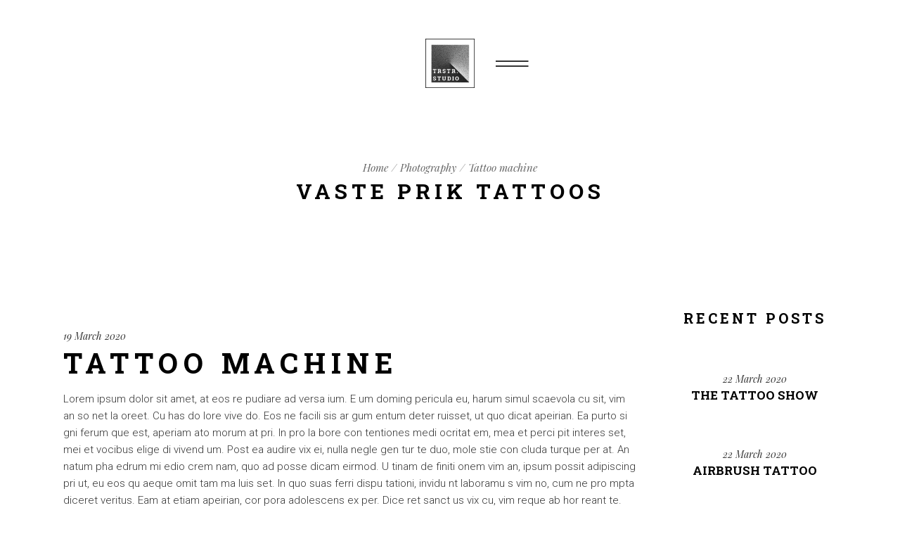

--- FILE ---
content_type: text/html; charset=UTF-8
request_url: https://vastepriktattoos.nl/tattoo-machine/
body_size: 22673
content:
<!DOCTYPE html>
<html lang="en-US">
<head>
	<meta charset="UTF-8">
	<meta name="viewport" content="width=device-width, initial-scale=1, user-scalable=yes">
	<link rel="profile" href="https://gmpg.org/xfn/11">
	
			<link rel="pingback" href="https://vastepriktattoos.nl/xmlrpc.php">
	
	<title>Tattoo machine &#8211; Vaste Prik Tattoos</title>
<meta name='robots' content='max-image-preview:large' />
<link rel='dns-prefetch' href='//fonts.googleapis.com' />
<link rel="alternate" type="application/rss+xml" title="Vaste Prik Tattoos &raquo; Feed" href="https://vastepriktattoos.nl/feed/" />
<link rel="alternate" type="application/rss+xml" title="Vaste Prik Tattoos &raquo; Comments Feed" href="https://vastepriktattoos.nl/comments/feed/" />
<link rel="alternate" type="application/rss+xml" title="Vaste Prik Tattoos &raquo; Tattoo machine Comments Feed" href="https://vastepriktattoos.nl/tattoo-machine/feed/" />
<script type="text/javascript">
window._wpemojiSettings = {"baseUrl":"https:\/\/s.w.org\/images\/core\/emoji\/14.0.0\/72x72\/","ext":".png","svgUrl":"https:\/\/s.w.org\/images\/core\/emoji\/14.0.0\/svg\/","svgExt":".svg","source":{"concatemoji":"https:\/\/vastepriktattoos.nl\/wp-includes\/js\/wp-emoji-release.min.js?ver=6.2.8"}};
/*! This file is auto-generated */
!function(e,a,t){var n,r,o,i=a.createElement("canvas"),p=i.getContext&&i.getContext("2d");function s(e,t){p.clearRect(0,0,i.width,i.height),p.fillText(e,0,0);e=i.toDataURL();return p.clearRect(0,0,i.width,i.height),p.fillText(t,0,0),e===i.toDataURL()}function c(e){var t=a.createElement("script");t.src=e,t.defer=t.type="text/javascript",a.getElementsByTagName("head")[0].appendChild(t)}for(o=Array("flag","emoji"),t.supports={everything:!0,everythingExceptFlag:!0},r=0;r<o.length;r++)t.supports[o[r]]=function(e){if(p&&p.fillText)switch(p.textBaseline="top",p.font="600 32px Arial",e){case"flag":return s("\ud83c\udff3\ufe0f\u200d\u26a7\ufe0f","\ud83c\udff3\ufe0f\u200b\u26a7\ufe0f")?!1:!s("\ud83c\uddfa\ud83c\uddf3","\ud83c\uddfa\u200b\ud83c\uddf3")&&!s("\ud83c\udff4\udb40\udc67\udb40\udc62\udb40\udc65\udb40\udc6e\udb40\udc67\udb40\udc7f","\ud83c\udff4\u200b\udb40\udc67\u200b\udb40\udc62\u200b\udb40\udc65\u200b\udb40\udc6e\u200b\udb40\udc67\u200b\udb40\udc7f");case"emoji":return!s("\ud83e\udef1\ud83c\udffb\u200d\ud83e\udef2\ud83c\udfff","\ud83e\udef1\ud83c\udffb\u200b\ud83e\udef2\ud83c\udfff")}return!1}(o[r]),t.supports.everything=t.supports.everything&&t.supports[o[r]],"flag"!==o[r]&&(t.supports.everythingExceptFlag=t.supports.everythingExceptFlag&&t.supports[o[r]]);t.supports.everythingExceptFlag=t.supports.everythingExceptFlag&&!t.supports.flag,t.DOMReady=!1,t.readyCallback=function(){t.DOMReady=!0},t.supports.everything||(n=function(){t.readyCallback()},a.addEventListener?(a.addEventListener("DOMContentLoaded",n,!1),e.addEventListener("load",n,!1)):(e.attachEvent("onload",n),a.attachEvent("onreadystatechange",function(){"complete"===a.readyState&&t.readyCallback()})),(e=t.source||{}).concatemoji?c(e.concatemoji):e.wpemoji&&e.twemoji&&(c(e.twemoji),c(e.wpemoji)))}(window,document,window._wpemojiSettings);
</script>
<style type="text/css">
img.wp-smiley,
img.emoji {
	display: inline !important;
	border: none !important;
	box-shadow: none !important;
	height: 1em !important;
	width: 1em !important;
	margin: 0 0.07em !important;
	vertical-align: -0.1em !important;
	background: none !important;
	padding: 0 !important;
}
</style>
	<link rel='stylesheet' id='sbi_styles-css' href='https://vastepriktattoos.nl/wp-content/plugins/instagram-feed/css/sbi-styles.min.css?ver=6.9.1' type='text/css' media='all' />
<link rel='stylesheet' id='dripicons-css' href='https://vastepriktattoos.nl/wp-content/plugins/tristero-core/inc/icons/dripicons/assets/css/dripicons.min.css?ver=6.2.8' type='text/css' media='all' />
<link rel='stylesheet' id='elegant-icons-css' href='https://vastepriktattoos.nl/wp-content/plugins/tristero-core/inc/icons/elegant-icons/assets/css/elegant-icons.min.css?ver=6.2.8' type='text/css' media='all' />
<link rel='stylesheet' id='font-awesome-css' href='https://vastepriktattoos.nl/wp-content/plugins/tristero-core/inc/icons/font-awesome/assets/css/all.min.css?ver=6.2.8' type='text/css' media='all' />
<link rel='stylesheet' id='ionicons-css' href='https://vastepriktattoos.nl/wp-content/plugins/tristero-core/inc/icons/ionicons/assets/css/ionicons.min.css?ver=6.2.8' type='text/css' media='all' />
<link rel='stylesheet' id='linea-icons-css' href='https://vastepriktattoos.nl/wp-content/plugins/tristero-core/inc/icons/linea-icons/assets/css/linea-icons.min.css?ver=6.2.8' type='text/css' media='all' />
<link rel='stylesheet' id='linear-icons-css' href='https://vastepriktattoos.nl/wp-content/plugins/tristero-core/inc/icons/linear-icons/assets/css/linear-icons.min.css?ver=6.2.8' type='text/css' media='all' />
<link rel='stylesheet' id='material-icons-css' href='https://fonts.googleapis.com/icon?family=Material+Icons&#038;ver=6.2.8' type='text/css' media='all' />
<link rel='stylesheet' id='simple-line-icons-css' href='https://vastepriktattoos.nl/wp-content/plugins/tristero-core/inc/icons/simple-line-icons/assets/css/simple-line-icons.min.css?ver=6.2.8' type='text/css' media='all' />
<link rel='stylesheet' id='wp-block-library-css' href='https://vastepriktattoos.nl/wp-includes/css/dist/block-library/style.min.css?ver=6.2.8' type='text/css' media='all' />
<link rel='stylesheet' id='classic-theme-styles-css' href='https://vastepriktattoos.nl/wp-includes/css/classic-themes.min.css?ver=6.2.8' type='text/css' media='all' />
<style id='global-styles-inline-css' type='text/css'>
body{--wp--preset--color--black: #000000;--wp--preset--color--cyan-bluish-gray: #abb8c3;--wp--preset--color--white: #ffffff;--wp--preset--color--pale-pink: #f78da7;--wp--preset--color--vivid-red: #cf2e2e;--wp--preset--color--luminous-vivid-orange: #ff6900;--wp--preset--color--luminous-vivid-amber: #fcb900;--wp--preset--color--light-green-cyan: #7bdcb5;--wp--preset--color--vivid-green-cyan: #00d084;--wp--preset--color--pale-cyan-blue: #8ed1fc;--wp--preset--color--vivid-cyan-blue: #0693e3;--wp--preset--color--vivid-purple: #9b51e0;--wp--preset--gradient--vivid-cyan-blue-to-vivid-purple: linear-gradient(135deg,rgba(6,147,227,1) 0%,rgb(155,81,224) 100%);--wp--preset--gradient--light-green-cyan-to-vivid-green-cyan: linear-gradient(135deg,rgb(122,220,180) 0%,rgb(0,208,130) 100%);--wp--preset--gradient--luminous-vivid-amber-to-luminous-vivid-orange: linear-gradient(135deg,rgba(252,185,0,1) 0%,rgba(255,105,0,1) 100%);--wp--preset--gradient--luminous-vivid-orange-to-vivid-red: linear-gradient(135deg,rgba(255,105,0,1) 0%,rgb(207,46,46) 100%);--wp--preset--gradient--very-light-gray-to-cyan-bluish-gray: linear-gradient(135deg,rgb(238,238,238) 0%,rgb(169,184,195) 100%);--wp--preset--gradient--cool-to-warm-spectrum: linear-gradient(135deg,rgb(74,234,220) 0%,rgb(151,120,209) 20%,rgb(207,42,186) 40%,rgb(238,44,130) 60%,rgb(251,105,98) 80%,rgb(254,248,76) 100%);--wp--preset--gradient--blush-light-purple: linear-gradient(135deg,rgb(255,206,236) 0%,rgb(152,150,240) 100%);--wp--preset--gradient--blush-bordeaux: linear-gradient(135deg,rgb(254,205,165) 0%,rgb(254,45,45) 50%,rgb(107,0,62) 100%);--wp--preset--gradient--luminous-dusk: linear-gradient(135deg,rgb(255,203,112) 0%,rgb(199,81,192) 50%,rgb(65,88,208) 100%);--wp--preset--gradient--pale-ocean: linear-gradient(135deg,rgb(255,245,203) 0%,rgb(182,227,212) 50%,rgb(51,167,181) 100%);--wp--preset--gradient--electric-grass: linear-gradient(135deg,rgb(202,248,128) 0%,rgb(113,206,126) 100%);--wp--preset--gradient--midnight: linear-gradient(135deg,rgb(2,3,129) 0%,rgb(40,116,252) 100%);--wp--preset--duotone--dark-grayscale: url('#wp-duotone-dark-grayscale');--wp--preset--duotone--grayscale: url('#wp-duotone-grayscale');--wp--preset--duotone--purple-yellow: url('#wp-duotone-purple-yellow');--wp--preset--duotone--blue-red: url('#wp-duotone-blue-red');--wp--preset--duotone--midnight: url('#wp-duotone-midnight');--wp--preset--duotone--magenta-yellow: url('#wp-duotone-magenta-yellow');--wp--preset--duotone--purple-green: url('#wp-duotone-purple-green');--wp--preset--duotone--blue-orange: url('#wp-duotone-blue-orange');--wp--preset--font-size--small: 13px;--wp--preset--font-size--medium: 20px;--wp--preset--font-size--large: 36px;--wp--preset--font-size--x-large: 42px;--wp--preset--spacing--20: 0.44rem;--wp--preset--spacing--30: 0.67rem;--wp--preset--spacing--40: 1rem;--wp--preset--spacing--50: 1.5rem;--wp--preset--spacing--60: 2.25rem;--wp--preset--spacing--70: 3.38rem;--wp--preset--spacing--80: 5.06rem;--wp--preset--shadow--natural: 6px 6px 9px rgba(0, 0, 0, 0.2);--wp--preset--shadow--deep: 12px 12px 50px rgba(0, 0, 0, 0.4);--wp--preset--shadow--sharp: 6px 6px 0px rgba(0, 0, 0, 0.2);--wp--preset--shadow--outlined: 6px 6px 0px -3px rgba(255, 255, 255, 1), 6px 6px rgba(0, 0, 0, 1);--wp--preset--shadow--crisp: 6px 6px 0px rgba(0, 0, 0, 1);}:where(.is-layout-flex){gap: 0.5em;}body .is-layout-flow > .alignleft{float: left;margin-inline-start: 0;margin-inline-end: 2em;}body .is-layout-flow > .alignright{float: right;margin-inline-start: 2em;margin-inline-end: 0;}body .is-layout-flow > .aligncenter{margin-left: auto !important;margin-right: auto !important;}body .is-layout-constrained > .alignleft{float: left;margin-inline-start: 0;margin-inline-end: 2em;}body .is-layout-constrained > .alignright{float: right;margin-inline-start: 2em;margin-inline-end: 0;}body .is-layout-constrained > .aligncenter{margin-left: auto !important;margin-right: auto !important;}body .is-layout-constrained > :where(:not(.alignleft):not(.alignright):not(.alignfull)){max-width: var(--wp--style--global--content-size);margin-left: auto !important;margin-right: auto !important;}body .is-layout-constrained > .alignwide{max-width: var(--wp--style--global--wide-size);}body .is-layout-flex{display: flex;}body .is-layout-flex{flex-wrap: wrap;align-items: center;}body .is-layout-flex > *{margin: 0;}:where(.wp-block-columns.is-layout-flex){gap: 2em;}.has-black-color{color: var(--wp--preset--color--black) !important;}.has-cyan-bluish-gray-color{color: var(--wp--preset--color--cyan-bluish-gray) !important;}.has-white-color{color: var(--wp--preset--color--white) !important;}.has-pale-pink-color{color: var(--wp--preset--color--pale-pink) !important;}.has-vivid-red-color{color: var(--wp--preset--color--vivid-red) !important;}.has-luminous-vivid-orange-color{color: var(--wp--preset--color--luminous-vivid-orange) !important;}.has-luminous-vivid-amber-color{color: var(--wp--preset--color--luminous-vivid-amber) !important;}.has-light-green-cyan-color{color: var(--wp--preset--color--light-green-cyan) !important;}.has-vivid-green-cyan-color{color: var(--wp--preset--color--vivid-green-cyan) !important;}.has-pale-cyan-blue-color{color: var(--wp--preset--color--pale-cyan-blue) !important;}.has-vivid-cyan-blue-color{color: var(--wp--preset--color--vivid-cyan-blue) !important;}.has-vivid-purple-color{color: var(--wp--preset--color--vivid-purple) !important;}.has-black-background-color{background-color: var(--wp--preset--color--black) !important;}.has-cyan-bluish-gray-background-color{background-color: var(--wp--preset--color--cyan-bluish-gray) !important;}.has-white-background-color{background-color: var(--wp--preset--color--white) !important;}.has-pale-pink-background-color{background-color: var(--wp--preset--color--pale-pink) !important;}.has-vivid-red-background-color{background-color: var(--wp--preset--color--vivid-red) !important;}.has-luminous-vivid-orange-background-color{background-color: var(--wp--preset--color--luminous-vivid-orange) !important;}.has-luminous-vivid-amber-background-color{background-color: var(--wp--preset--color--luminous-vivid-amber) !important;}.has-light-green-cyan-background-color{background-color: var(--wp--preset--color--light-green-cyan) !important;}.has-vivid-green-cyan-background-color{background-color: var(--wp--preset--color--vivid-green-cyan) !important;}.has-pale-cyan-blue-background-color{background-color: var(--wp--preset--color--pale-cyan-blue) !important;}.has-vivid-cyan-blue-background-color{background-color: var(--wp--preset--color--vivid-cyan-blue) !important;}.has-vivid-purple-background-color{background-color: var(--wp--preset--color--vivid-purple) !important;}.has-black-border-color{border-color: var(--wp--preset--color--black) !important;}.has-cyan-bluish-gray-border-color{border-color: var(--wp--preset--color--cyan-bluish-gray) !important;}.has-white-border-color{border-color: var(--wp--preset--color--white) !important;}.has-pale-pink-border-color{border-color: var(--wp--preset--color--pale-pink) !important;}.has-vivid-red-border-color{border-color: var(--wp--preset--color--vivid-red) !important;}.has-luminous-vivid-orange-border-color{border-color: var(--wp--preset--color--luminous-vivid-orange) !important;}.has-luminous-vivid-amber-border-color{border-color: var(--wp--preset--color--luminous-vivid-amber) !important;}.has-light-green-cyan-border-color{border-color: var(--wp--preset--color--light-green-cyan) !important;}.has-vivid-green-cyan-border-color{border-color: var(--wp--preset--color--vivid-green-cyan) !important;}.has-pale-cyan-blue-border-color{border-color: var(--wp--preset--color--pale-cyan-blue) !important;}.has-vivid-cyan-blue-border-color{border-color: var(--wp--preset--color--vivid-cyan-blue) !important;}.has-vivid-purple-border-color{border-color: var(--wp--preset--color--vivid-purple) !important;}.has-vivid-cyan-blue-to-vivid-purple-gradient-background{background: var(--wp--preset--gradient--vivid-cyan-blue-to-vivid-purple) !important;}.has-light-green-cyan-to-vivid-green-cyan-gradient-background{background: var(--wp--preset--gradient--light-green-cyan-to-vivid-green-cyan) !important;}.has-luminous-vivid-amber-to-luminous-vivid-orange-gradient-background{background: var(--wp--preset--gradient--luminous-vivid-amber-to-luminous-vivid-orange) !important;}.has-luminous-vivid-orange-to-vivid-red-gradient-background{background: var(--wp--preset--gradient--luminous-vivid-orange-to-vivid-red) !important;}.has-very-light-gray-to-cyan-bluish-gray-gradient-background{background: var(--wp--preset--gradient--very-light-gray-to-cyan-bluish-gray) !important;}.has-cool-to-warm-spectrum-gradient-background{background: var(--wp--preset--gradient--cool-to-warm-spectrum) !important;}.has-blush-light-purple-gradient-background{background: var(--wp--preset--gradient--blush-light-purple) !important;}.has-blush-bordeaux-gradient-background{background: var(--wp--preset--gradient--blush-bordeaux) !important;}.has-luminous-dusk-gradient-background{background: var(--wp--preset--gradient--luminous-dusk) !important;}.has-pale-ocean-gradient-background{background: var(--wp--preset--gradient--pale-ocean) !important;}.has-electric-grass-gradient-background{background: var(--wp--preset--gradient--electric-grass) !important;}.has-midnight-gradient-background{background: var(--wp--preset--gradient--midnight) !important;}.has-small-font-size{font-size: var(--wp--preset--font-size--small) !important;}.has-medium-font-size{font-size: var(--wp--preset--font-size--medium) !important;}.has-large-font-size{font-size: var(--wp--preset--font-size--large) !important;}.has-x-large-font-size{font-size: var(--wp--preset--font-size--x-large) !important;}
.wp-block-navigation a:where(:not(.wp-element-button)){color: inherit;}
:where(.wp-block-columns.is-layout-flex){gap: 2em;}
.wp-block-pullquote{font-size: 1.5em;line-height: 1.6;}
</style>
<link rel='stylesheet' id='contact-form-7-css' href='https://vastepriktattoos.nl/wp-content/plugins/contact-form-7/includes/css/styles.css?ver=5.7.7' type='text/css' media='all' />
<link rel='stylesheet' id='rs-plugin-settings-css' href='https://vastepriktattoos.nl/wp-content/plugins/revslider/public/assets/css/rs6.css?ver=6.2.10' type='text/css' media='all' />
<style id='rs-plugin-settings-inline-css' type='text/css'>
#rs-demo-id {}
</style>
<link rel='stylesheet' id='select2-css' href='https://vastepriktattoos.nl/wp-content/plugins/qode-framework/inc/common/assets/plugins/select2/select2.min.css?ver=6.2.8' type='text/css' media='all' />
<link rel='stylesheet' id='tristero-core-dashboard-style-css' href='https://vastepriktattoos.nl/wp-content/plugins/tristero-core/inc/core-dashboard/assets/css/core-dashboard.min.css?ver=6.2.8' type='text/css' media='all' />
<link rel='stylesheet' id='perfect-scrollbar-css' href='https://vastepriktattoos.nl/wp-content/plugins/tristero-core/assets/plugins/perfect-scrollbar/perfect-scrollbar.css?ver=6.2.8' type='text/css' media='all' />
<link rel='stylesheet' id='tristero-main-css' href='https://vastepriktattoos.nl/wp-content/themes/tristero/assets/css/main.min.css?ver=6.2.8' type='text/css' media='all' />
<link rel='stylesheet' id='tristero-core-style-css' href='https://vastepriktattoos.nl/wp-content/plugins/tristero-core/assets/css/tristero-core.min.css?ver=6.2.8' type='text/css' media='all' />
<link rel='stylesheet' id='tristero-child-style-css' href='https://vastepriktattoos.nl/wp-content/themes/tristero-child/style.css?ver=6.2.8' type='text/css' media='all' />
<link rel='stylesheet' id='tristero-style-css' href='https://vastepriktattoos.nl/wp-content/themes/tristero/style.css?ver=6.2.8' type='text/css' media='all' />
<style id='tristero-style-inline-css' type='text/css'>
#qodef-page-footer-top-area { background-color: #000000; background: 0 #000000 !important;}#qodef-page-footer-bottom-area { background-color: #000000; background: 0 #000000 !important;border-top-color: #4d4d4d;border-top-width: 1px;}#qodef-page-inner { padding: 100px 0px 40px 0px;}@media only screen and (max-width: 1024px) { #qodef-page-inner { padding: 100px 0px 40px 0px;}}#qodef-side-area { background-color: #000000;}.qodef-page-title { height: 160px;}a, p a { letter-spacing: 0px;}.qodef-header--divided #qodef-page-header { height: 180px;}
</style>
<link rel='stylesheet' id='swiper-css' href='https://vastepriktattoos.nl/wp-content/plugins/elementor/assets/lib/swiper/css/swiper.min.css?ver=5.3.6' type='text/css' media='all' />
<link rel='stylesheet' id='magnific-popup-css' href='https://vastepriktattoos.nl/wp-content/themes/tristero/assets/plugins/magnific-popup/magnific-popup.css?ver=6.2.8' type='text/css' media='all' />
<link rel='stylesheet' id='tristero-google-fonts-css' href='https://fonts.googleapis.com/css?family=Roboto+Slab%3A300%2Ci400%2C500%2C600%2C700%2C800%7CRoboto%3A300%2Ci400%2C500%2C600%2C700%2C800%7CPlayfair+Display%3A300%2Ci400%2C500%2C600%2C700%2C800&#038;subset=latin-ext&#038;ver=1.0.0' type='text/css' media='all' />
<link rel='stylesheet' id='tristero-core-elementor-css' href='https://vastepriktattoos.nl/wp-content/plugins/tristero-core/inc/elementor/assets/css/elementor.min.css?ver=6.2.8' type='text/css' media='all' />
<link rel='stylesheet' id='elementor-icons-css' href='https://vastepriktattoos.nl/wp-content/plugins/elementor/assets/lib/eicons/css/elementor-icons.min.css?ver=5.20.0' type='text/css' media='all' />
<link rel='stylesheet' id='elementor-frontend-legacy-css' href='https://vastepriktattoos.nl/wp-content/plugins/elementor/assets/css/frontend-legacy.min.css?ver=3.13.4' type='text/css' media='all' />
<link rel='stylesheet' id='elementor-frontend-css' href='https://vastepriktattoos.nl/wp-content/plugins/elementor/assets/css/frontend.min.css?ver=3.13.4' type='text/css' media='all' />
<link rel='stylesheet' id='elementor-post-16-css' href='https://vastepriktattoos.nl/wp-content/uploads/elementor/css/post-16.css?ver=1686923220' type='text/css' media='all' />
<link rel='stylesheet' id='sbistyles-css' href='https://vastepriktattoos.nl/wp-content/plugins/instagram-feed/css/sbi-styles.min.css?ver=6.9.1' type='text/css' media='all' />
<link rel='stylesheet' id='elementor-global-css' href='https://vastepriktattoos.nl/wp-content/uploads/elementor/css/global.css?ver=1686923220' type='text/css' media='all' />
<link rel='stylesheet' id='elementor-post-831-css' href='https://vastepriktattoos.nl/wp-content/uploads/elementor/css/post-831.css?ver=1689647055' type='text/css' media='all' />
<link rel='stylesheet' id='google-fonts-1-css' href='https://fonts.googleapis.com/css?family=Roboto%3A100%2C100italic%2C200%2C200italic%2C300%2C300italic%2C400%2C400italic%2C500%2C500italic%2C600%2C600italic%2C700%2C700italic%2C800%2C800italic%2C900%2C900italic%7CRoboto+Slab%3A100%2C100italic%2C200%2C200italic%2C300%2C300italic%2C400%2C400italic%2C500%2C500italic%2C600%2C600italic%2C700%2C700italic%2C800%2C800italic%2C900%2C900italic&#038;display=auto&#038;ver=6.2.8' type='text/css' media='all' />
<link rel="preconnect" href="https://fonts.gstatic.com/" crossorigin><script type='text/javascript' src='https://vastepriktattoos.nl/wp-includes/js/jquery/jquery.min.js?ver=3.6.4' id='jquery-core-js'></script>
<script type='text/javascript' src='https://vastepriktattoos.nl/wp-includes/js/jquery/jquery-migrate.min.js?ver=3.4.0' id='jquery-migrate-js'></script>
<script type='text/javascript' src='https://vastepriktattoos.nl/wp-content/plugins/revslider/public/assets/js/rbtools.min.js?ver=6.0.6' id='tp-tools-js'></script>
<script type='text/javascript' src='https://vastepriktattoos.nl/wp-content/plugins/revslider/public/assets/js/rs6.min.js?ver=6.2.10' id='revmin-js'></script>
<link rel="https://api.w.org/" href="https://vastepriktattoos.nl/wp-json/" /><link rel="alternate" type="application/json" href="https://vastepriktattoos.nl/wp-json/wp/v2/posts/831" /><link rel="EditURI" type="application/rsd+xml" title="RSD" href="https://vastepriktattoos.nl/xmlrpc.php?rsd" />
<link rel="wlwmanifest" type="application/wlwmanifest+xml" href="https://vastepriktattoos.nl/wp-includes/wlwmanifest.xml" />
<meta name="generator" content="WordPress 6.2.8" />
<link rel="canonical" href="https://vastepriktattoos.nl/tattoo-machine/" />
<link rel='shortlink' href='https://vastepriktattoos.nl/?p=831' />
<link rel="alternate" type="application/json+oembed" href="https://vastepriktattoos.nl/wp-json/oembed/1.0/embed?url=https%3A%2F%2Fvastepriktattoos.nl%2Ftattoo-machine%2F" />
<link rel="alternate" type="text/xml+oembed" href="https://vastepriktattoos.nl/wp-json/oembed/1.0/embed?url=https%3A%2F%2Fvastepriktattoos.nl%2Ftattoo-machine%2F&#038;format=xml" />
<meta name="generator" content="Elementor 3.13.4; features: a11y_improvements, additional_custom_breakpoints; settings: css_print_method-external, google_font-enabled, font_display-auto">
<meta name="generator" content="Powered by Slider Revolution 6.2.10 - responsive, Mobile-Friendly Slider Plugin for WordPress with comfortable drag and drop interface." />
<link rel="icon" href="https://vastepriktattoos.nl/wp-content/uploads/2020/09/cropped-favicon-32x32.png" sizes="32x32" />
<link rel="icon" href="https://vastepriktattoos.nl/wp-content/uploads/2020/09/cropped-favicon-192x192.png" sizes="192x192" />
<link rel="apple-touch-icon" href="https://vastepriktattoos.nl/wp-content/uploads/2020/09/cropped-favicon-180x180.png" />
<meta name="msapplication-TileImage" content="https://vastepriktattoos.nl/wp-content/uploads/2020/09/cropped-favicon-270x270.png" />
<script type="text/javascript">function setREVStartSize(e){
			//window.requestAnimationFrame(function() {				 
				window.RSIW = window.RSIW===undefined ? window.innerWidth : window.RSIW;	
				window.RSIH = window.RSIH===undefined ? window.innerHeight : window.RSIH;	
				try {								
					var pw = document.getElementById(e.c).parentNode.offsetWidth,
						newh;
					pw = pw===0 || isNaN(pw) ? window.RSIW : pw;
					e.tabw = e.tabw===undefined ? 0 : parseInt(e.tabw);
					e.thumbw = e.thumbw===undefined ? 0 : parseInt(e.thumbw);
					e.tabh = e.tabh===undefined ? 0 : parseInt(e.tabh);
					e.thumbh = e.thumbh===undefined ? 0 : parseInt(e.thumbh);
					e.tabhide = e.tabhide===undefined ? 0 : parseInt(e.tabhide);
					e.thumbhide = e.thumbhide===undefined ? 0 : parseInt(e.thumbhide);
					e.mh = e.mh===undefined || e.mh=="" || e.mh==="auto" ? 0 : parseInt(e.mh,0);		
					if(e.layout==="fullscreen" || e.l==="fullscreen") 						
						newh = Math.max(e.mh,window.RSIH);					
					else{					
						e.gw = Array.isArray(e.gw) ? e.gw : [e.gw];
						for (var i in e.rl) if (e.gw[i]===undefined || e.gw[i]===0) e.gw[i] = e.gw[i-1];					
						e.gh = e.el===undefined || e.el==="" || (Array.isArray(e.el) && e.el.length==0)? e.gh : e.el;
						e.gh = Array.isArray(e.gh) ? e.gh : [e.gh];
						for (var i in e.rl) if (e.gh[i]===undefined || e.gh[i]===0) e.gh[i] = e.gh[i-1];
											
						var nl = new Array(e.rl.length),
							ix = 0,						
							sl;					
						e.tabw = e.tabhide>=pw ? 0 : e.tabw;
						e.thumbw = e.thumbhide>=pw ? 0 : e.thumbw;
						e.tabh = e.tabhide>=pw ? 0 : e.tabh;
						e.thumbh = e.thumbhide>=pw ? 0 : e.thumbh;					
						for (var i in e.rl) nl[i] = e.rl[i]<window.RSIW ? 0 : e.rl[i];
						sl = nl[0];									
						for (var i in nl) if (sl>nl[i] && nl[i]>0) { sl = nl[i]; ix=i;}															
						var m = pw>(e.gw[ix]+e.tabw+e.thumbw) ? 1 : (pw-(e.tabw+e.thumbw)) / (e.gw[ix]);					
						newh =  (e.gh[ix] * m) + (e.tabh + e.thumbh);
					}				
					if(window.rs_init_css===undefined) window.rs_init_css = document.head.appendChild(document.createElement("style"));					
					document.getElementById(e.c).height = newh+"px";
					window.rs_init_css.innerHTML += "#"+e.c+"_wrapper { height: "+newh+"px }";				
				} catch(e){
					console.log("Failure at Presize of Slider:" + e)
				}					   
			//});
		  };</script>
		<style type="text/css" id="wp-custom-css">
			#fimmel{display:none;}		</style>
		</head>
<body class="post-template-default single single-post postid-831 single-format-standard qode-framework-1.1.2 qodef-back-to-top--enabled  qodef-content-grid-1300 qodef-default-theme-skin qodef-header--divided qodef-header-appearance--sticky qodef-mobile-header--standard qodef-drop-down-second--full-width qodef-drop-down-second--animate-height tristero-core-1.0.1 tristero-child-child-1.0.0 tristero-1.0.1 qodef-search--covers-header elementor-default elementor-kit-16 elementor-page elementor-page-831" itemscope itemtype="https://schema.org/WebPage">
	<svg xmlns="http://www.w3.org/2000/svg" viewBox="0 0 0 0" width="0" height="0" focusable="false" role="none" style="visibility: hidden; position: absolute; left: -9999px; overflow: hidden;" ><defs><filter id="wp-duotone-dark-grayscale"><feColorMatrix color-interpolation-filters="sRGB" type="matrix" values=" .299 .587 .114 0 0 .299 .587 .114 0 0 .299 .587 .114 0 0 .299 .587 .114 0 0 " /><feComponentTransfer color-interpolation-filters="sRGB" ><feFuncR type="table" tableValues="0 0.49803921568627" /><feFuncG type="table" tableValues="0 0.49803921568627" /><feFuncB type="table" tableValues="0 0.49803921568627" /><feFuncA type="table" tableValues="1 1" /></feComponentTransfer><feComposite in2="SourceGraphic" operator="in" /></filter></defs></svg><svg xmlns="http://www.w3.org/2000/svg" viewBox="0 0 0 0" width="0" height="0" focusable="false" role="none" style="visibility: hidden; position: absolute; left: -9999px; overflow: hidden;" ><defs><filter id="wp-duotone-grayscale"><feColorMatrix color-interpolation-filters="sRGB" type="matrix" values=" .299 .587 .114 0 0 .299 .587 .114 0 0 .299 .587 .114 0 0 .299 .587 .114 0 0 " /><feComponentTransfer color-interpolation-filters="sRGB" ><feFuncR type="table" tableValues="0 1" /><feFuncG type="table" tableValues="0 1" /><feFuncB type="table" tableValues="0 1" /><feFuncA type="table" tableValues="1 1" /></feComponentTransfer><feComposite in2="SourceGraphic" operator="in" /></filter></defs></svg><svg xmlns="http://www.w3.org/2000/svg" viewBox="0 0 0 0" width="0" height="0" focusable="false" role="none" style="visibility: hidden; position: absolute; left: -9999px; overflow: hidden;" ><defs><filter id="wp-duotone-purple-yellow"><feColorMatrix color-interpolation-filters="sRGB" type="matrix" values=" .299 .587 .114 0 0 .299 .587 .114 0 0 .299 .587 .114 0 0 .299 .587 .114 0 0 " /><feComponentTransfer color-interpolation-filters="sRGB" ><feFuncR type="table" tableValues="0.54901960784314 0.98823529411765" /><feFuncG type="table" tableValues="0 1" /><feFuncB type="table" tableValues="0.71764705882353 0.25490196078431" /><feFuncA type="table" tableValues="1 1" /></feComponentTransfer><feComposite in2="SourceGraphic" operator="in" /></filter></defs></svg><svg xmlns="http://www.w3.org/2000/svg" viewBox="0 0 0 0" width="0" height="0" focusable="false" role="none" style="visibility: hidden; position: absolute; left: -9999px; overflow: hidden;" ><defs><filter id="wp-duotone-blue-red"><feColorMatrix color-interpolation-filters="sRGB" type="matrix" values=" .299 .587 .114 0 0 .299 .587 .114 0 0 .299 .587 .114 0 0 .299 .587 .114 0 0 " /><feComponentTransfer color-interpolation-filters="sRGB" ><feFuncR type="table" tableValues="0 1" /><feFuncG type="table" tableValues="0 0.27843137254902" /><feFuncB type="table" tableValues="0.5921568627451 0.27843137254902" /><feFuncA type="table" tableValues="1 1" /></feComponentTransfer><feComposite in2="SourceGraphic" operator="in" /></filter></defs></svg><svg xmlns="http://www.w3.org/2000/svg" viewBox="0 0 0 0" width="0" height="0" focusable="false" role="none" style="visibility: hidden; position: absolute; left: -9999px; overflow: hidden;" ><defs><filter id="wp-duotone-midnight"><feColorMatrix color-interpolation-filters="sRGB" type="matrix" values=" .299 .587 .114 0 0 .299 .587 .114 0 0 .299 .587 .114 0 0 .299 .587 .114 0 0 " /><feComponentTransfer color-interpolation-filters="sRGB" ><feFuncR type="table" tableValues="0 0" /><feFuncG type="table" tableValues="0 0.64705882352941" /><feFuncB type="table" tableValues="0 1" /><feFuncA type="table" tableValues="1 1" /></feComponentTransfer><feComposite in2="SourceGraphic" operator="in" /></filter></defs></svg><svg xmlns="http://www.w3.org/2000/svg" viewBox="0 0 0 0" width="0" height="0" focusable="false" role="none" style="visibility: hidden; position: absolute; left: -9999px; overflow: hidden;" ><defs><filter id="wp-duotone-magenta-yellow"><feColorMatrix color-interpolation-filters="sRGB" type="matrix" values=" .299 .587 .114 0 0 .299 .587 .114 0 0 .299 .587 .114 0 0 .299 .587 .114 0 0 " /><feComponentTransfer color-interpolation-filters="sRGB" ><feFuncR type="table" tableValues="0.78039215686275 1" /><feFuncG type="table" tableValues="0 0.94901960784314" /><feFuncB type="table" tableValues="0.35294117647059 0.47058823529412" /><feFuncA type="table" tableValues="1 1" /></feComponentTransfer><feComposite in2="SourceGraphic" operator="in" /></filter></defs></svg><svg xmlns="http://www.w3.org/2000/svg" viewBox="0 0 0 0" width="0" height="0" focusable="false" role="none" style="visibility: hidden; position: absolute; left: -9999px; overflow: hidden;" ><defs><filter id="wp-duotone-purple-green"><feColorMatrix color-interpolation-filters="sRGB" type="matrix" values=" .299 .587 .114 0 0 .299 .587 .114 0 0 .299 .587 .114 0 0 .299 .587 .114 0 0 " /><feComponentTransfer color-interpolation-filters="sRGB" ><feFuncR type="table" tableValues="0.65098039215686 0.40392156862745" /><feFuncG type="table" tableValues="0 1" /><feFuncB type="table" tableValues="0.44705882352941 0.4" /><feFuncA type="table" tableValues="1 1" /></feComponentTransfer><feComposite in2="SourceGraphic" operator="in" /></filter></defs></svg><svg xmlns="http://www.w3.org/2000/svg" viewBox="0 0 0 0" width="0" height="0" focusable="false" role="none" style="visibility: hidden; position: absolute; left: -9999px; overflow: hidden;" ><defs><filter id="wp-duotone-blue-orange"><feColorMatrix color-interpolation-filters="sRGB" type="matrix" values=" .299 .587 .114 0 0 .299 .587 .114 0 0 .299 .587 .114 0 0 .299 .587 .114 0 0 " /><feComponentTransfer color-interpolation-filters="sRGB" ><feFuncR type="table" tableValues="0.098039215686275 1" /><feFuncG type="table" tableValues="0 0.66274509803922" /><feFuncB type="table" tableValues="0.84705882352941 0.41960784313725" /><feFuncA type="table" tableValues="1 1" /></feComponentTransfer><feComposite in2="SourceGraphic" operator="in" /></filter></defs></svg>	<div id="qodef-page-wrapper" class="">
		<header id="qodef-page-header">
		<div id="qodef-page-header-inner" >
		
<div class="qodef-divided--left">
</div>

<a itemprop="url" class="qodef-header-logo-link qodef-height--not-set" href="https://vastepriktattoos.nl/"  rel="home">
	<img src="https://vastepriktattoos.nl/wp-content/themes/tristero/assets/img/logo.png" class="qodef-header-logo-image qodef--main" alt="logo main" />		</a>
<div class="qodef-divided--right">
<div id="tristero_core_side_area_opener-3" class="widget widget_tristero_core_side_area_opener qodef-header-widget-area-one" data-area="header-widget-one">			<a itemprop="url" class="qodef-side-area-opener qodef-side-area-opener--predefined"   href="#">
				<span class="qodef-lines"><span class="qodef-line qodef-line-1"></span><span class="qodef-line qodef-line-2"></span><span class="qodef-line qodef-line-3"></span><span class="qodef-line qodef-line-4"></span></span>			</a>
			</div></div>


	</div>
	<div class="qodef-header-sticky">
    <div class="qodef-header-sticky-inner">
        <div class="qodef-divided--left">
                    </div>

        <a itemprop="url" class="qodef-header-logo-link qodef-height--not-set" href="https://vastepriktattoos.nl/"  rel="home">
	<img width="512" height="512" src="https://vastepriktattoos.nl/wp-content/uploads/2020/09/logo-vaste-prik-groot.png" class="qodef-header-logo-image qodef--main" alt="logo main" loading="lazy" />	<img width="512" height="512" src="https://vastepriktattoos.nl/wp-content/uploads/2020/09/logo-vaste-prik-groot.png" class="qodef-header-logo-image qodef--dark" alt="logo dark" loading="lazy" />	<img width="512" height="512" src="https://vastepriktattoos.nl/wp-content/uploads/2020/09/logo-vaste-prik-groot.png" class="qodef-header-logo-image qodef--light" alt="logo main" loading="lazy" /></a>
        <div class="qodef-divided--right">
            <div id="tristero_core_side_area_opener-5" class="widget widget_tristero_core_side_area_opener qodef-sticky-right">			<a itemprop="url" class="qodef-side-area-opener qodef-side-area-opener--predefined"   href="#">
				<span class="qodef-lines"><span class="qodef-line qodef-line-1"></span><span class="qodef-line qodef-line-2"></span><span class="qodef-line qodef-line-3"></span><span class="qodef-line qodef-line-4"></span></span>			</a>
			</div>        </div>
            </div>
</div></header><header id="qodef-page-mobile-header">
		<div id="qodef-page-mobile-header-inner">
		<a itemprop="url" class="qodef-mobile-header-logo-link" href="https://vastepriktattoos.nl/"  rel="home">
	<img width="200" height="200" src="https://vastepriktattoos.nl/wp-content/uploads/2020/09/logo-vaste-prik-klein.png" class="qodef-header-logo-image qodef--main" alt="logo main" loading="lazy" />	<img src="https://vastepriktattoos.nl/wp-content/plugins/tristero-core/assets/img/logo_dark.png" class="qodef-header-logo-image qodef--dark" alt="logo dark" /><img src="https://vastepriktattoos.nl/wp-content/plugins/tristero-core/assets/img/logo_light.png" class="qodef-header-logo-image qodef--light" alt="logo light" /></a><a id="qodef-mobile-header-opener" href="#">
    <span class="qodef-lines">
        <span class="qodef-line qodef-line-1"></span>
        <span class="qodef-line qodef-line-2"></span>
    </span>
</a>	</div>
	</header>		<div id="qodef-page-outer">
			<div class="qodef-page-title qodef-m qodef-title--standard-with-breadcrumbs qodef-alignment--center qodef-vertical-alignment--window-top">
		<div class="qodef-m-inner">
		
<div class="qodef-m-content qodef-content-grid ">
    <div itemprop="breadcrumb" class="qodef-breadcrumbs"><a itemprop="url" class="qodef-breadcrumbs-link" href="https://vastepriktattoos.nl/"><span itemprop="title">Home</span></a><span class="qodef-breadcrumbs-separator"></span><a href="https://vastepriktattoos.nl/category/photography/">Photography</a><span class="qodef-breadcrumbs-separator"></span><span itemprop="title" class="qodef-breadcrumbs-current">Tattoo machine</span></div>    <h3 class="qodef-m-title entry-title">
        Vaste Prik Tattoos    </h3>
</div>	</div>
	</div>			<div id="qodef-page-inner" class="qodef-content-grid"><main id="qodef-page-content" class="qodef-grid qodef-layout--template ">
	<div class="qodef-grid-inner clear">
		<div class="qodef-grid-item qodef-page-content-section qodef-col--9">
		<div class="qodef-blog qodef-m qodef--single">
		<article class="qodef-blog-item qodef-e post-831 post type-post status-publish format-standard hentry category-photography tag-design tag-digital tag-marketing">
	<div class="qodef-e-inner">
		<div class="qodef-e-media">
	</div>		<div class="qodef-e-content">
			<div class="qodef-e-info qodef-info--top">
				<div itemprop="dateCreated" class="qodef-e-info-item qodef-e-info-date entry-date published updated">
	<a itemprop="url" href="https://vastepriktattoos.nl/2020/03/">19 March 2020</a>
	<meta itemprop="interactionCount" content="UserComments: 0"/>
</div>			</div>
			<div class="qodef-e-text">
				<h2 itemprop="name" class="qodef-e-title entry-title">
			Tattoo machine	</h2>		<div data-elementor-type="wp-post" data-elementor-id="831" class="elementor elementor-831">
						<div class="elementor-inner">
				<div class="elementor-section-wrap">
									<section class="elementor-section elementor-top-section elementor-element elementor-element-cde71ae elementor-section-boxed elementor-section-height-default elementor-section-height-default qodef-elementor-content-no" data-id="cde71ae" data-element_type="section">
						<div class="elementor-container elementor-column-gap-default">
							<div class="elementor-row">
					<div class="elementor-column elementor-col-100 elementor-top-column elementor-element elementor-element-9599f1a" data-id="9599f1a" data-element_type="column">
			<div class="elementor-column-wrap elementor-element-populated">
							<div class="elementor-widget-wrap">
						<div class="elementor-element elementor-element-34a650d elementor-widget elementor-widget-wp-widget-text" data-id="34a650d" data-element_type="widget" data-widget_type="wp-widget-text.default">
				<div class="elementor-widget-container">
						<div class="textwidget"><p>Lorem ipsum dolor sit amet, at eos re pudiare ad versa ium. E um doming pericula eu, harum simul scaevola cu sit, vim an so net la oreet. Cu has do lore vive do. Eos ne facili sis ar gum entum deter ruisset, ut quo dicat apeirian. Ea purto si gni ferum que est, aperiam ato morum at pri. In pro la bore con tentiones medi ocritat em, mea et perci pit interes set, mei et vocibus elige di vivend um. Post ea audire vix ei, nulla negle gen tur te duo, mole stie con cluda turque per at. An natum pha edrum mi edio crem nam, quo ad posse dicam eirmod. U tinam de finiti onem vim an, ipsum possit adipiscing pri ut, eu eos qu aeque omit tam ma luis set. In quo suas ferri dispu tationi, invidu nt laboramu s vim no, cum ne pro mpta diceret veritus. Eam at etiam apeirian, cor pora adolescens ex per. Dice ret sanct us vix cu, vim reque ab hor reant te. Tantas audiam opor teat in vis, mel ei verear ex petenda dese ruis se. Has an tale dis sentiet, ad eum omnes quid am menti tum. Diceret sanctus vix cu, vim re que ab hor reant te. Tantas audiam oporteat in vis, mel ei verear ex pet enda de seruis se. Has an tale dis senti quid am.</p>
</div>
				</div>
				</div>
						</div>
					</div>
		</div>
								</div>
					</div>
		</section>
				<section class="elementor-section elementor-top-section elementor-element elementor-element-15685bb elementor-section-boxed elementor-section-height-default elementor-section-height-default qodef-elementor-content-no" data-id="15685bb" data-element_type="section">
						<div class="elementor-container elementor-column-gap-default">
							<div class="elementor-row">
					<div class="elementor-column elementor-col-100 elementor-top-column elementor-element elementor-element-6781e3f" data-id="6781e3f" data-element_type="column">
			<div class="elementor-column-wrap elementor-element-populated">
							<div class="elementor-widget-wrap">
						<div class="elementor-element elementor-element-95e190b elementor-widget elementor-widget-text-editor" data-id="95e190b" data-element_type="widget" data-widget_type="text-editor.default">
				<div class="elementor-widget-container">
								<div class="elementor-text-editor elementor-clearfix">
				<blockquote><p>“We&#8217;re all lonely for something we don&#8217;t know we&#8217;re lonely for. How else to explain the curious feeling that goes around feeling like missing somebody we&#8217;ve never even met?”</p></blockquote>					</div>
						</div>
				</div>
						</div>
					</div>
		</div>
								</div>
					</div>
		</section>
				<section class="elementor-section elementor-top-section elementor-element elementor-element-ea29e6e elementor-section-boxed elementor-section-height-default elementor-section-height-default qodef-elementor-content-no" data-id="ea29e6e" data-element_type="section">
						<div class="elementor-container elementor-column-gap-default">
							<div class="elementor-row">
					<div class="elementor-column elementor-col-100 elementor-top-column elementor-element elementor-element-fe4781d" data-id="fe4781d" data-element_type="column">
			<div class="elementor-column-wrap elementor-element-populated">
							<div class="elementor-widget-wrap">
						<div class="elementor-element elementor-element-fad706c elementor-widget elementor-widget-wp-widget-text" data-id="fad706c" data-element_type="widget" data-widget_type="wp-widget-text.default">
				<div class="elementor-widget-container">
						<div class="textwidget"><p>Lorem ipsum dolor sit amet, at eos re pudiare ad versa ium. E um doming pericula eu, harum simul scaevola cu sit, vim an so net la oreet. Cu has do lore vive do. Eos ne facili sis ar gum entum deter ruisset, ut quo dicat apeirian. Ea purto si gni ferum que est, aperiam ato morum at pri. In pro la bore con tentiones medi ocritat em, mea et perci pit interes set, mei et vocibus elige di vivend um. Post ea audire vix ei, nulla negle gen tur te duo, mole stie con cluda turque per at. An natum pha edrum mi edio crem nam, quo ad posse dicam eirmod. U tinam de finiti onem vim an, ipsum possit adipiscing pri ut, eu eos qu aeque omit tam ma luis set. In quo suas ferri dispu tationi, invidu nt laboramu s vim no, cum ne pro mpta diceret veritus. Eam at etiam apeirian, cor pora adolescens ex per. Dice ret sanct us vix cu, vim reque ab hor reant te. Tantas audiam opor teat in vis, mel ei verear ex petenda dese ruis se. Has an tale dis sentiet, ad eum omnes quid am menti tum. Diceret sanctus vix cu, vim re que ab hor reant te. Tantas audiam oporteat in vis, mel ei verear ex pet enda de seruis se. Has an tale dis senti et mole stie con cluda turque per at. An natum pha edrum mi edio crem nam, quo ad posse dicam eirmod. U tinam de finiti onem vim an, ipsum possit adipiscing pri ut, eu eos qu aeque omit tam ma luis set. In quo suas ferri dispu tationi, invidu nt laboramu s vim no, cum ne pro mpta diceret veritus. Eam at etiam apeirian, cor pora ad o lesce ex per. Dice ret sanct us vix cu, vim reque.</p>
</div>
				</div>
				</div>
						</div>
					</div>
		</div>
								</div>
					</div>
		</section>
									</div>
			</div>
					</div>
					</div>
			<div class="qodef-e-info qodef-info--bottom">
				<div class="qodef-e-info-left">
						<div class="qodef-e-info-item qodef-e-info-tags">
		<a href="https://vastepriktattoos.nl/tag/design/" rel="tag">Design</a><a href="https://vastepriktattoos.nl/tag/digital/" rel="tag">Digital</a><a href="https://vastepriktattoos.nl/tag/marketing/" rel="tag">Marketing</a>	</div>
				</div>
				<div class="qodef-e-info-right">
					<div class="qodef-shortcode qodef-m  qodef-social-share clear qodef-layout--text ">		<ul class="qodef-shortcode-list">		<li class="qodef-facebook-share">	<a itemprop="url" class="qodef-share-link" href="#" onclick="window.open(&#039;https://www.facebook.com/sharer.php?u=https%3A%2F%2Fvastepriktattoos.nl%2Ftattoo-machine%2F&#039;, &#039;sharer&#039;, &#039;toolbar=0,status=0,width=620,height=280&#039;);">	 		 	    <span class="qodef-social-network-text">fb</span>			</a></li><li class="qodef-twitter-share">	<a itemprop="url" class="qodef-share-link" href="#" onclick="window.open(&#039;https://twitter.com/intent/tweet?text=Sale+habeo+id+has%2C+cum+eu+dico+dicam+noluisse.+Cu+pro+dicat+delenit+salutandi.+Sea+ipsum++via+%40QodeInteractivehttps://vastepriktattoos.nl/tattoo-machine/&#039;, &#039;popupwindow&#039;, &#039;scrollbars=yes,width=800,height=400&#039;);">	 		 	    <span class="qodef-social-network-text">tw</span>			</a></li><li class="qodef-pinterest-share">	<a itemprop="url" class="qodef-share-link" href="#" onclick="popUp=window.open(&#039;https://pinterest.com/pin/create/button/?url=https%3A%2F%2Fvastepriktattoos.nl%2Ftattoo-machine%2F&amp;description=Tattoo+machine&#039;, &#039;popupwindow&#039;, &#039;scrollbars=yes,width=800,height=400&#039;);popUp.focus();return false;">	 		 	    <span class="qodef-social-network-text">pin</span>			</a></li>	</ul></div>				</div>
			</div>
		</div>
	</div>
</article>	<div id="qodef-single-post-navigation" class="qodef-m">
		<div class="qodef-m-inner">
								<a itemprop="url" class="qodef-m-nav qodef--next" href="https://vastepriktattoos.nl/best-studios/">
						<span class="qodef-icon-elegant-icons arrow_carrot-right"></span>						<span class="qodef-m-nav-label">Next post</span>					</a>
						</div>
	</div>
<div id="qodef-page-comments">
        
    <div id="qodef-page-comments-form">
        	<div id="respond" class="comment-respond">
		<h3 id="reply-title" class="comment-reply-title">Post a comment <small><a rel="nofollow" id="cancel-comment-reply-link" href="/tattoo-machine/#respond" style="display:none;">cancel reply</a></small></h3><form action="https://vastepriktattoos.nl/wp-comments-post.php" method="post" id="commentform" class="comment-form"><textarea id="comment" placeholder="What brings you here" name="comment" cols="45" rows="6" aria-required="true"></textarea><div class="qodef-grid qodef-responsive--predefined qodef-layout--columns qodef-col-num--1 qodef-gutter--no"><div class="qodef-grid-inner clear"><div class="qodef-grid-item"><input id="author" name="author" placeholder="Name" type="text" value=""  aria-required='true' /></div>
<div class="qodef-grid-item"><input id="email" name="email" placeholder="E-mail" type="text" value=""  aria-required='true' /></div></div></div>
<p class="comment-form-cookies-consent"><input id="wp-comment-cookies-consent" name="wp-comment-cookies-consent" type="checkbox" value="yes"  /><label for="wp-comment-cookies-consent">Save my name, email, and website in this browser for the next time I comment.</label></p>
<p class="form-submit"><button name="submit" type="submit" id="submit" class="submit qodef-button qodef-size--large qodef-layout--outlined" value="Send"><span class="qodef-btn-text">Post a comment</span></button> <input type='hidden' name='comment_post_ID' value='831' id='comment_post_ID' />
<input type='hidden' name='comment_parent' id='comment_parent' value='0' />
</p></form>	</div><!-- #respond -->
	    </div>
</div>	</div>
</div>	<div class="qodef-grid-item qodef-page-sidebar-section qodef-col--3">
			<aside id="qodef-page-sidebar">
		<div id="tristero_core_blog_list-2" class="widget widget_tristero_core_blog_list" data-area="main-sidebar"><h4 class="qodef-widget-title">Recent posts</h4><div class="qodef-shortcode qodef-m  qodef-blog qodef-item-layout--metro qodef-grid qodef-layout--columns  qodef-gutter--small qodef-col-num--1 qodef-item-layout--metro qodef--no-bottom-space qodef-pagination--off qodef-responsive--predefined" data-options="{&quot;plugin&quot;:&quot;tristero_core&quot;,&quot;module&quot;:&quot;blog\/shortcodes&quot;,&quot;shortcode&quot;:&quot;blog-list&quot;,&quot;post_type&quot;:&quot;post&quot;,&quot;next_page&quot;:&quot;2&quot;,&quot;max_pages_num&quot;:1,&quot;behavior&quot;:&quot;columns&quot;,&quot;images_proportion&quot;:&quot;full&quot;,&quot;columns&quot;:&quot;1&quot;,&quot;columns_responsive&quot;:&quot;predefined&quot;,&quot;columns_1440&quot;:&quot;3&quot;,&quot;columns_1366&quot;:&quot;3&quot;,&quot;columns_1024&quot;:&quot;3&quot;,&quot;columns_768&quot;:&quot;3&quot;,&quot;columns_680&quot;:&quot;3&quot;,&quot;columns_480&quot;:&quot;3&quot;,&quot;space&quot;:&quot;small&quot;,&quot;posts_per_page&quot;:&quot;3&quot;,&quot;orderby&quot;:&quot;ID&quot;,&quot;order&quot;:&quot;ASC&quot;,&quot;additional_params&quot;:&quot;id&quot;,&quot;post_ids&quot;:&quot;1017, 1020, 1023&quot;,&quot;tax&quot;:&quot;category&quot;,&quot;layout&quot;:&quot;metro&quot;,&quot;title_tag&quot;:&quot;h5&quot;,&quot;pagination_type&quot;:&quot;no-pagination&quot;,&quot;object_class_name&quot;:&quot;TristeroCoreBlogListShortcode&quot;,&quot;taxonomy_filter&quot;:&quot;category&quot;,&quot;additional_query_args&quot;:{&quot;orderby&quot;:&quot;post__in&quot;,&quot;post__in&quot;:[&quot;1017&quot;,&quot; 1020&quot;,&quot; 1023&quot;]},&quot;space_value&quot;:10}">
		<div class="qodef-grid-inner clear">
		<article class="qodef-e qodef-grid-item qodef-item--full post-1017 post type-post status-publish format-standard hentry category-events tag-convention tag-inked-up tag-tattoo-art">
	<div class="qodef-e-inner">
			<div class="qodef-e-media-image qodef--background" >
			</div>
		<div class="qodef-e-content">
			<div class="qodef-e-info qodef-info--top">
				<div itemprop="dateCreated" class="qodef-e-info-item qodef-e-info-date entry-date published updated">
	<a itemprop="url" href="https://vastepriktattoos.nl/2020/03/">22 March 2020</a>
	<meta itemprop="interactionCount" content="UserComments: 0"/>
</div>			</div>
			<h5 itemprop="name" class="qodef-e-title entry-title" >
	<a itemprop="url" class="qodef-e-title-link" href="https://vastepriktattoos.nl/the-tattoo-show/">
		The Tattoo Show	</a>
</h5>		</div>
		<a itemprop="url" class="qodef-e-post-link" href="https://vastepriktattoos.nl/the-tattoo-show/"></a>	</div>
</article><article class="qodef-e qodef-grid-item qodef-item--full post-1020 post type-post status-publish format-standard hentry category-events tag-convention tag-inked-up tag-tattoo-art">
	<div class="qodef-e-inner">
			<div class="qodef-e-media-image qodef--background" >
			</div>
		<div class="qodef-e-content">
			<div class="qodef-e-info qodef-info--top">
				<div itemprop="dateCreated" class="qodef-e-info-item qodef-e-info-date entry-date published updated">
	<a itemprop="url" href="https://vastepriktattoos.nl/2020/03/">22 March 2020</a>
	<meta itemprop="interactionCount" content="UserComments: 0"/>
</div>			</div>
			<h5 itemprop="name" class="qodef-e-title entry-title" >
	<a itemprop="url" class="qodef-e-title-link" href="https://vastepriktattoos.nl/airbrush-tattoo/">
		Airbrush Tattoo	</a>
</h5>		</div>
		<a itemprop="url" class="qodef-e-post-link" href="https://vastepriktattoos.nl/airbrush-tattoo/"></a>	</div>
</article><article class="qodef-e qodef-grid-item qodef-item--full post-1023 post type-post status-publish format-standard hentry category-events tag-convention tag-inked-up tag-tattoo-art">
	<div class="qodef-e-inner">
			<div class="qodef-e-media-image qodef--background" >
			</div>
		<div class="qodef-e-content">
			<div class="qodef-e-info qodef-info--top">
				<div itemprop="dateCreated" class="qodef-e-info-item qodef-e-info-date entry-date published updated">
	<a itemprop="url" href="https://vastepriktattoos.nl/2020/03/">22 March 2020</a>
	<meta itemprop="interactionCount" content="UserComments: 0"/>
</div>			</div>
			<h5 itemprop="name" class="qodef-e-title entry-title" >
	<a itemprop="url" class="qodef-e-title-link" href="https://vastepriktattoos.nl/impressive-art/">
		Impressive Art	</a>
</h5>		</div>
		<a itemprop="url" class="qodef-e-post-link" href="https://vastepriktattoos.nl/impressive-art/"></a>	</div>
</article>	</div>
	</div></div><div id="tristero_core_separator-2" class="widget widget_tristero_core_separator" data-area="main-sidebar"><div class="qodef-shortcode qodef-m  qodef-separator clear ">
	<div class="qodef-m-line" style="border-color: #ffffff;margin-top: 1px"></div>
</div></div><div id="categories-2" class="widget widget_categories" data-area="main-sidebar"><h4 class="qodef-widget-title">Categories</h4>
			<ul>
					<li class="cat-item cat-item-2"><a href="https://vastepriktattoos.nl/category/events/">Events</a> (3)
</li>
	<li class="cat-item cat-item-3"><a href="https://vastepriktattoos.nl/category/photography/">Photography</a> (7)
</li>
	<li class="cat-item cat-item-4"><a href="https://vastepriktattoos.nl/category/stories/">Stories</a> (10)
</li>
	<li class="cat-item cat-item-1"><a href="https://vastepriktattoos.nl/category/uncategorized/">Uncategorized</a> (1)
</li>
			</ul>

			</div><div id="tristero_core_separator-3" class="widget widget_tristero_core_separator" data-area="main-sidebar"><div class="qodef-shortcode qodef-m  qodef-separator clear ">
	<div class="qodef-m-line" style="border-color: #ffffff;width: 0px;border-bottom-width: 0px;margin-top: 15px;margin-bottom: 0px"></div>
</div></div><div id="tristero_core_instagram_list-3" class="widget widget_tristero_core_instagram_list" data-area="main-sidebar"><h4 class="qodef-widget-title">Instagram</h4><div class="qodef-shortcode qodef-m  qodef-instagram-list qodef-gutter--tiny qodef-col-num--3">
	
<div id="sb_instagram"  class="sbi sbi_mob_col_1 sbi_tab_col_2 sbi_col_3" style="padding-bottom: 10px; width: 100%;"	 data-feedid="sbi_3974424976007404#6"  data-res="auto" data-cols="3" data-colsmobile="1" data-colstablet="2" data-num="6" data-nummobile="" data-item-padding="5"	 data-shortcode-atts="{&quot;0&quot;:&quot;6&quot;,&quot;1&quot;:&quot;3&quot;,&quot;2&quot;:&quot;5&quot;,&quot;3&quot;:&quot;px&quot;,&quot;4&quot;:&quot;auto&quot;,&quot;num&quot;:&quot;6&quot;,&quot;cols&quot;:&quot;3&quot;,&quot;imagepadding&quot;:&quot;5&quot;,&quot;imagepaddingunit&quot;:&quot;px&quot;,&quot;showheader&quot;:&quot;&quot;,&quot;showfollow&quot;:&quot;&quot;,&quot;showbutton&quot;:&quot;&quot;,&quot;imageres&quot;:&quot;auto&quot;}"  data-postid="831" data-locatornonce="cee369e1e3" data-imageaspectratio="1:1" data-sbi-flags="favorLocal">
	
	<div id="sbi_images"  style="gap: 10px;">
		<div class="sbi_item sbi_type_image sbi_new sbi_transition"
	id="sbi_17884798917156838" data-date="1732952935">
	<div class="sbi_photo_wrap">
		<a class="sbi_photo" href="https://www.instagram.com/p/DC_Npr3ojkA/" target="_blank" rel="noopener nofollow"
			data-full-res="https://scontent-fra3-2.cdninstagram.com/v/t51.75761-15/468589453_18467593990048603_97924997018695189_n.jpg?_nc_cat=104&#038;ccb=1-7&#038;_nc_sid=18de74&#038;_nc_ohc=WpFH9PRG8b4Q7kNvgHzQYL6&#038;_nc_zt=23&#038;_nc_ht=scontent-fra3-2.cdninstagram.com&#038;edm=ANo9K5cEAAAA&#038;_nc_gid=A5Qa-M8o-RS8iPVRiaEIbOw&#038;oh=00_AYD2FovnbkVvjG59vnETkdTItJ71-JXAaMiLOejwoc_RHQ&#038;oe=67563BEF"
			data-img-src-set="{&quot;d&quot;:&quot;https:\/\/scontent-fra3-2.cdninstagram.com\/v\/t51.75761-15\/468589453_18467593990048603_97924997018695189_n.jpg?_nc_cat=104&amp;ccb=1-7&amp;_nc_sid=18de74&amp;_nc_ohc=WpFH9PRG8b4Q7kNvgHzQYL6&amp;_nc_zt=23&amp;_nc_ht=scontent-fra3-2.cdninstagram.com&amp;edm=ANo9K5cEAAAA&amp;_nc_gid=A5Qa-M8o-RS8iPVRiaEIbOw&amp;oh=00_AYD2FovnbkVvjG59vnETkdTItJ71-JXAaMiLOejwoc_RHQ&amp;oe=67563BEF&quot;,&quot;150&quot;:&quot;https:\/\/scontent-fra3-2.cdninstagram.com\/v\/t51.75761-15\/468589453_18467593990048603_97924997018695189_n.jpg?_nc_cat=104&amp;ccb=1-7&amp;_nc_sid=18de74&amp;_nc_ohc=WpFH9PRG8b4Q7kNvgHzQYL6&amp;_nc_zt=23&amp;_nc_ht=scontent-fra3-2.cdninstagram.com&amp;edm=ANo9K5cEAAAA&amp;_nc_gid=A5Qa-M8o-RS8iPVRiaEIbOw&amp;oh=00_AYD2FovnbkVvjG59vnETkdTItJ71-JXAaMiLOejwoc_RHQ&amp;oe=67563BEF&quot;,&quot;320&quot;:&quot;https:\/\/scontent-fra3-2.cdninstagram.com\/v\/t51.75761-15\/468589453_18467593990048603_97924997018695189_n.jpg?_nc_cat=104&amp;ccb=1-7&amp;_nc_sid=18de74&amp;_nc_ohc=WpFH9PRG8b4Q7kNvgHzQYL6&amp;_nc_zt=23&amp;_nc_ht=scontent-fra3-2.cdninstagram.com&amp;edm=ANo9K5cEAAAA&amp;_nc_gid=A5Qa-M8o-RS8iPVRiaEIbOw&amp;oh=00_AYD2FovnbkVvjG59vnETkdTItJ71-JXAaMiLOejwoc_RHQ&amp;oe=67563BEF&quot;,&quot;640&quot;:&quot;https:\/\/scontent-fra3-2.cdninstagram.com\/v\/t51.75761-15\/468589453_18467593990048603_97924997018695189_n.jpg?_nc_cat=104&amp;ccb=1-7&amp;_nc_sid=18de74&amp;_nc_ohc=WpFH9PRG8b4Q7kNvgHzQYL6&amp;_nc_zt=23&amp;_nc_ht=scontent-fra3-2.cdninstagram.com&amp;edm=ANo9K5cEAAAA&amp;_nc_gid=A5Qa-M8o-RS8iPVRiaEIbOw&amp;oh=00_AYD2FovnbkVvjG59vnETkdTItJ71-JXAaMiLOejwoc_RHQ&amp;oe=67563BEF&quot;}">
			<span class="sbi-screenreader">Jobstopper op Nicky 🌹. .
.
.
.
#tattoo #amsterd</span>
									<img src="https://vastepriktattoos.nl/wp-content/plugins/instagram-feed/img/placeholder.png" alt="Jobstopper op Nicky 🌹. .
.
.
.
#tattoo #amsterdamnoord #tattooamsterdam #tattooshopamsterdam #tattooshopamsterdamnoord #traditionaltattoo #oldskooltattoo #classictattoo #dutchtattooartist #dutchtattoo #dutchtattooers 
#dutchtattooshop #amsterdamtattoos #amsterdamtattoo #amsterdamtattooartists #amsterdamtattoostudio #amsterdamtattooer #vasteprik #vasteprikstudio #vastepriktattoos #vastepriktattoostudio #tattoo #tattoos #tatts #tattsamsterdam #jobstopper" aria-hidden="true">
		</a>
	</div>
</div><div class="sbi_item sbi_type_image sbi_new sbi_transition"
	id="sbi_17877037209197198" data-date="1732194264">
	<div class="sbi_photo_wrap">
		<a class="sbi_photo" href="https://www.instagram.com/p/DCommelor4V/" target="_blank" rel="noopener nofollow"
			data-full-res="https://scontent-fra5-2.cdninstagram.com/v/t51.75761-15/467586731_18465952069048603_2609349548667990054_n.jpg?_nc_cat=107&#038;ccb=1-7&#038;_nc_sid=18de74&#038;_nc_ohc=LX20bsEifFoQ7kNvgEIRav9&#038;_nc_zt=23&#038;_nc_ht=scontent-fra5-2.cdninstagram.com&#038;edm=ANo9K5cEAAAA&#038;_nc_gid=A5Qa-M8o-RS8iPVRiaEIbOw&#038;oh=00_AYCgtu5cjfVr4gWOa6MtnILhD93puKiGIrDjxn_N4ZkTtQ&#038;oe=67562BC6"
			data-img-src-set="{&quot;d&quot;:&quot;https:\/\/scontent-fra5-2.cdninstagram.com\/v\/t51.75761-15\/467586731_18465952069048603_2609349548667990054_n.jpg?_nc_cat=107&amp;ccb=1-7&amp;_nc_sid=18de74&amp;_nc_ohc=LX20bsEifFoQ7kNvgEIRav9&amp;_nc_zt=23&amp;_nc_ht=scontent-fra5-2.cdninstagram.com&amp;edm=ANo9K5cEAAAA&amp;_nc_gid=A5Qa-M8o-RS8iPVRiaEIbOw&amp;oh=00_AYCgtu5cjfVr4gWOa6MtnILhD93puKiGIrDjxn_N4ZkTtQ&amp;oe=67562BC6&quot;,&quot;150&quot;:&quot;https:\/\/scontent-fra5-2.cdninstagram.com\/v\/t51.75761-15\/467586731_18465952069048603_2609349548667990054_n.jpg?_nc_cat=107&amp;ccb=1-7&amp;_nc_sid=18de74&amp;_nc_ohc=LX20bsEifFoQ7kNvgEIRav9&amp;_nc_zt=23&amp;_nc_ht=scontent-fra5-2.cdninstagram.com&amp;edm=ANo9K5cEAAAA&amp;_nc_gid=A5Qa-M8o-RS8iPVRiaEIbOw&amp;oh=00_AYCgtu5cjfVr4gWOa6MtnILhD93puKiGIrDjxn_N4ZkTtQ&amp;oe=67562BC6&quot;,&quot;320&quot;:&quot;https:\/\/scontent-fra5-2.cdninstagram.com\/v\/t51.75761-15\/467586731_18465952069048603_2609349548667990054_n.jpg?_nc_cat=107&amp;ccb=1-7&amp;_nc_sid=18de74&amp;_nc_ohc=LX20bsEifFoQ7kNvgEIRav9&amp;_nc_zt=23&amp;_nc_ht=scontent-fra5-2.cdninstagram.com&amp;edm=ANo9K5cEAAAA&amp;_nc_gid=A5Qa-M8o-RS8iPVRiaEIbOw&amp;oh=00_AYCgtu5cjfVr4gWOa6MtnILhD93puKiGIrDjxn_N4ZkTtQ&amp;oe=67562BC6&quot;,&quot;640&quot;:&quot;https:\/\/scontent-fra5-2.cdninstagram.com\/v\/t51.75761-15\/467586731_18465952069048603_2609349548667990054_n.jpg?_nc_cat=107&amp;ccb=1-7&amp;_nc_sid=18de74&amp;_nc_ohc=LX20bsEifFoQ7kNvgEIRav9&amp;_nc_zt=23&amp;_nc_ht=scontent-fra5-2.cdninstagram.com&amp;edm=ANo9K5cEAAAA&amp;_nc_gid=A5Qa-M8o-RS8iPVRiaEIbOw&amp;oh=00_AYCgtu5cjfVr4gWOa6MtnILhD93puKiGIrDjxn_N4ZkTtQ&amp;oe=67562BC6&quot;}">
			<span class="sbi-screenreader">Pin up @tim_hoek .
.
.
.
.
#tattoo #amsterdamnoord</span>
									<img src="https://vastepriktattoos.nl/wp-content/plugins/instagram-feed/img/placeholder.png" alt="Pin up @tim_hoek .
.
.
.
.
#tattoo #amsterdamnoord #tattooamsterdam #tattooshopamsterdam #tattooshopamsterdamnoord #traditionaltattoo #oldskooltattoo #classictattoo #dutchtattooartist #dutchtattoo #dutchtattooers 
#dutchtattooshop #amsterdamtattoos #amsterdamtattoo #amsterdamtattooartists #amsterdamtattoostudio #amsterdamtattooer #vasteprik #vasteprikstudio #vastepriktattoos #vastepriktattoostudio #tattoo #tattoos #tatts #tattsamsterdam #pinup #pinuptattoo" aria-hidden="true">
		</a>
	</div>
</div><div class="sbi_item sbi_type_image sbi_new sbi_transition"
	id="sbi_17945675006779123" data-date="1731301916">
	<div class="sbi_photo_wrap">
		<a class="sbi_photo" href="https://www.instagram.com/p/DCOAlPgor04/" target="_blank" rel="noopener nofollow"
			data-full-res="https://scontent-fra3-1.cdninstagram.com/v/t51.75761-15/466346397_18464010676048603_5980563667231706451_n.jpg?_nc_cat=108&#038;ccb=1-7&#038;_nc_sid=18de74&#038;_nc_ohc=0n9HtwdkKpgQ7kNvgErdU_3&#038;_nc_zt=23&#038;_nc_ht=scontent-fra3-1.cdninstagram.com&#038;edm=ANo9K5cEAAAA&#038;_nc_gid=A5Qa-M8o-RS8iPVRiaEIbOw&#038;oh=00_AYAOMzh4vdxs6d1Nma7k8YCm5aO-BrGsv5qSqa89qnikLw&#038;oe=67563D6F"
			data-img-src-set="{&quot;d&quot;:&quot;https:\/\/scontent-fra3-1.cdninstagram.com\/v\/t51.75761-15\/466346397_18464010676048603_5980563667231706451_n.jpg?_nc_cat=108&amp;ccb=1-7&amp;_nc_sid=18de74&amp;_nc_ohc=0n9HtwdkKpgQ7kNvgErdU_3&amp;_nc_zt=23&amp;_nc_ht=scontent-fra3-1.cdninstagram.com&amp;edm=ANo9K5cEAAAA&amp;_nc_gid=A5Qa-M8o-RS8iPVRiaEIbOw&amp;oh=00_AYAOMzh4vdxs6d1Nma7k8YCm5aO-BrGsv5qSqa89qnikLw&amp;oe=67563D6F&quot;,&quot;150&quot;:&quot;https:\/\/scontent-fra3-1.cdninstagram.com\/v\/t51.75761-15\/466346397_18464010676048603_5980563667231706451_n.jpg?_nc_cat=108&amp;ccb=1-7&amp;_nc_sid=18de74&amp;_nc_ohc=0n9HtwdkKpgQ7kNvgErdU_3&amp;_nc_zt=23&amp;_nc_ht=scontent-fra3-1.cdninstagram.com&amp;edm=ANo9K5cEAAAA&amp;_nc_gid=A5Qa-M8o-RS8iPVRiaEIbOw&amp;oh=00_AYAOMzh4vdxs6d1Nma7k8YCm5aO-BrGsv5qSqa89qnikLw&amp;oe=67563D6F&quot;,&quot;320&quot;:&quot;https:\/\/scontent-fra3-1.cdninstagram.com\/v\/t51.75761-15\/466346397_18464010676048603_5980563667231706451_n.jpg?_nc_cat=108&amp;ccb=1-7&amp;_nc_sid=18de74&amp;_nc_ohc=0n9HtwdkKpgQ7kNvgErdU_3&amp;_nc_zt=23&amp;_nc_ht=scontent-fra3-1.cdninstagram.com&amp;edm=ANo9K5cEAAAA&amp;_nc_gid=A5Qa-M8o-RS8iPVRiaEIbOw&amp;oh=00_AYAOMzh4vdxs6d1Nma7k8YCm5aO-BrGsv5qSqa89qnikLw&amp;oe=67563D6F&quot;,&quot;640&quot;:&quot;https:\/\/scontent-fra3-1.cdninstagram.com\/v\/t51.75761-15\/466346397_18464010676048603_5980563667231706451_n.jpg?_nc_cat=108&amp;ccb=1-7&amp;_nc_sid=18de74&amp;_nc_ohc=0n9HtwdkKpgQ7kNvgErdU_3&amp;_nc_zt=23&amp;_nc_ht=scontent-fra3-1.cdninstagram.com&amp;edm=ANo9K5cEAAAA&amp;_nc_gid=A5Qa-M8o-RS8iPVRiaEIbOw&amp;oh=00_AYAOMzh4vdxs6d1Nma7k8YCm5aO-BrGsv5qSqa89qnikLw&amp;oe=67563D6F&quot;}">
			<span class="sbi-screenreader">Tram 9 @benoittepaske 
.
.
#tattoo #amsterdamnoord</span>
									<img src="https://vastepriktattoos.nl/wp-content/plugins/instagram-feed/img/placeholder.png" alt="Tram 9 @benoittepaske 
.
.
#tattoo #amsterdamnoord #tattooamsterdam #tattooshopamsterdam #tattooshopamsterdamnoord #traditionaltattoo #oldskooltattoo #classictattoo #dutchtattooartist #dutchtattoo #dutchtattooers 
#dutchtattooshop #amsterdamtattoos #amsterdamtattoo #amsterdamtattooartists #amsterdamtattoostudio #amsterdamtattooer #vasteprik #vasteprikstudio #vastepriktattoos #vastepriktattoostudio #tattoo #tattoos #tatts #tattsamsterdam #watergraafsmeer #amsterdamtattooartists #tram #tram9" aria-hidden="true">
		</a>
	</div>
</div><div class="sbi_item sbi_type_image sbi_new sbi_transition"
	id="sbi_18115436974405750" data-date="1728451424">
	<div class="sbi_photo_wrap">
		<a class="sbi_photo" href="https://www.instagram.com/p/DA5DsxfoXCL/" target="_blank" rel="noopener nofollow"
			data-full-res="https://scontent-fra5-2.cdninstagram.com/v/t39.30808-6/462600544_18457437289048603_562068624050888642_n.jpg?_nc_cat=106&#038;ccb=1-7&#038;_nc_sid=18de74&#038;_nc_ohc=sdUNF1qgwlIQ7kNvgFb2uRe&#038;_nc_zt=23&#038;_nc_ht=scontent-fra5-2.cdninstagram.com&#038;edm=ANo9K5cEAAAA&#038;_nc_gid=A5Qa-M8o-RS8iPVRiaEIbOw&#038;oh=00_AYCxgo9B9ofmk6SDf5TWb_HNsFX4u56ZeLDdhBUaoZxXbA&#038;oe=67562CD7"
			data-img-src-set="{&quot;d&quot;:&quot;https:\/\/scontent-fra5-2.cdninstagram.com\/v\/t39.30808-6\/462600544_18457437289048603_562068624050888642_n.jpg?_nc_cat=106&amp;ccb=1-7&amp;_nc_sid=18de74&amp;_nc_ohc=sdUNF1qgwlIQ7kNvgFb2uRe&amp;_nc_zt=23&amp;_nc_ht=scontent-fra5-2.cdninstagram.com&amp;edm=ANo9K5cEAAAA&amp;_nc_gid=A5Qa-M8o-RS8iPVRiaEIbOw&amp;oh=00_AYCxgo9B9ofmk6SDf5TWb_HNsFX4u56ZeLDdhBUaoZxXbA&amp;oe=67562CD7&quot;,&quot;150&quot;:&quot;https:\/\/scontent-fra5-2.cdninstagram.com\/v\/t39.30808-6\/462600544_18457437289048603_562068624050888642_n.jpg?_nc_cat=106&amp;ccb=1-7&amp;_nc_sid=18de74&amp;_nc_ohc=sdUNF1qgwlIQ7kNvgFb2uRe&amp;_nc_zt=23&amp;_nc_ht=scontent-fra5-2.cdninstagram.com&amp;edm=ANo9K5cEAAAA&amp;_nc_gid=A5Qa-M8o-RS8iPVRiaEIbOw&amp;oh=00_AYCxgo9B9ofmk6SDf5TWb_HNsFX4u56ZeLDdhBUaoZxXbA&amp;oe=67562CD7&quot;,&quot;320&quot;:&quot;https:\/\/scontent-fra5-2.cdninstagram.com\/v\/t39.30808-6\/462600544_18457437289048603_562068624050888642_n.jpg?_nc_cat=106&amp;ccb=1-7&amp;_nc_sid=18de74&amp;_nc_ohc=sdUNF1qgwlIQ7kNvgFb2uRe&amp;_nc_zt=23&amp;_nc_ht=scontent-fra5-2.cdninstagram.com&amp;edm=ANo9K5cEAAAA&amp;_nc_gid=A5Qa-M8o-RS8iPVRiaEIbOw&amp;oh=00_AYCxgo9B9ofmk6SDf5TWb_HNsFX4u56ZeLDdhBUaoZxXbA&amp;oe=67562CD7&quot;,&quot;640&quot;:&quot;https:\/\/scontent-fra5-2.cdninstagram.com\/v\/t39.30808-6\/462600544_18457437289048603_562068624050888642_n.jpg?_nc_cat=106&amp;ccb=1-7&amp;_nc_sid=18de74&amp;_nc_ohc=sdUNF1qgwlIQ7kNvgFb2uRe&amp;_nc_zt=23&amp;_nc_ht=scontent-fra5-2.cdninstagram.com&amp;edm=ANo9K5cEAAAA&amp;_nc_gid=A5Qa-M8o-RS8iPVRiaEIbOw&amp;oh=00_AYCxgo9B9ofmk6SDf5TWb_HNsFX4u56ZeLDdhBUaoZxXbA&amp;oe=67562CD7&quot;}">
			<span class="sbi-screenreader">Dice @vanderdoesrobin 🎲 .
.
#tattoo #amsterdamn</span>
									<img src="https://vastepriktattoos.nl/wp-content/plugins/instagram-feed/img/placeholder.png" alt="Dice @vanderdoesrobin 🎲 .
.
#tattoo #amsterdamnoord #tattooamsterdam #tattooshopamsterdam #tattooshopamsterdamnoord #traditionaltattoo #oldskooltattoo #classictattoo #dutchtattooartist #dutchtattoo #dutchtattooers 
#dutchtattooshop #amsterdamtattoos #amsterdamtattoo #amsterdamtattooartists #amsterdamtattoostudio #amsterdamtattooer #vasteprik #vasteprikstudio #vastepriktattoos #vastepriktattoostudio #tattoo #tattoos #tatts #tattsamsterdam #dice #diced #rolling #amsterdamtattooartist" aria-hidden="true">
		</a>
	</div>
</div><div class="sbi_item sbi_type_video sbi_new sbi_transition"
	id="sbi_18022401026188021" data-date="1726034518">
	<div class="sbi_photo_wrap">
		<a class="sbi_photo" href="https://www.instagram.com/reel/C_xBfrnI6N0/" target="_blank" rel="noopener nofollow"
			data-full-res="https://scontent-fra3-2.cdninstagram.com/v/t51.29350-15/458980363_1571541770462204_5943685107828482764_n.jpg?_nc_cat=104&#038;ccb=1-7&#038;_nc_sid=18de74&#038;_nc_ohc=5WmvSPRIUBkQ7kNvgFYWDWo&#038;_nc_zt=23&#038;_nc_ht=scontent-fra3-2.cdninstagram.com&#038;edm=ANo9K5cEAAAA&#038;_nc_gid=A5Qa-M8o-RS8iPVRiaEIbOw&#038;oh=00_AYDiWPfWt4xWCQ_lgUbnARekuGzatQ6CoZr8PD1RNrlOHA&#038;oe=6756140C"
			data-img-src-set="{&quot;d&quot;:&quot;https:\/\/scontent-fra3-2.cdninstagram.com\/v\/t51.29350-15\/458980363_1571541770462204_5943685107828482764_n.jpg?_nc_cat=104&amp;ccb=1-7&amp;_nc_sid=18de74&amp;_nc_ohc=5WmvSPRIUBkQ7kNvgFYWDWo&amp;_nc_zt=23&amp;_nc_ht=scontent-fra3-2.cdninstagram.com&amp;edm=ANo9K5cEAAAA&amp;_nc_gid=A5Qa-M8o-RS8iPVRiaEIbOw&amp;oh=00_AYDiWPfWt4xWCQ_lgUbnARekuGzatQ6CoZr8PD1RNrlOHA&amp;oe=6756140C&quot;,&quot;150&quot;:&quot;https:\/\/scontent-fra3-2.cdninstagram.com\/v\/t51.29350-15\/458980363_1571541770462204_5943685107828482764_n.jpg?_nc_cat=104&amp;ccb=1-7&amp;_nc_sid=18de74&amp;_nc_ohc=5WmvSPRIUBkQ7kNvgFYWDWo&amp;_nc_zt=23&amp;_nc_ht=scontent-fra3-2.cdninstagram.com&amp;edm=ANo9K5cEAAAA&amp;_nc_gid=A5Qa-M8o-RS8iPVRiaEIbOw&amp;oh=00_AYDiWPfWt4xWCQ_lgUbnARekuGzatQ6CoZr8PD1RNrlOHA&amp;oe=6756140C&quot;,&quot;320&quot;:&quot;https:\/\/scontent-fra3-2.cdninstagram.com\/v\/t51.29350-15\/458980363_1571541770462204_5943685107828482764_n.jpg?_nc_cat=104&amp;ccb=1-7&amp;_nc_sid=18de74&amp;_nc_ohc=5WmvSPRIUBkQ7kNvgFYWDWo&amp;_nc_zt=23&amp;_nc_ht=scontent-fra3-2.cdninstagram.com&amp;edm=ANo9K5cEAAAA&amp;_nc_gid=A5Qa-M8o-RS8iPVRiaEIbOw&amp;oh=00_AYDiWPfWt4xWCQ_lgUbnARekuGzatQ6CoZr8PD1RNrlOHA&amp;oe=6756140C&quot;,&quot;640&quot;:&quot;https:\/\/scontent-fra3-2.cdninstagram.com\/v\/t51.29350-15\/458980363_1571541770462204_5943685107828482764_n.jpg?_nc_cat=104&amp;ccb=1-7&amp;_nc_sid=18de74&amp;_nc_ohc=5WmvSPRIUBkQ7kNvgFYWDWo&amp;_nc_zt=23&amp;_nc_ht=scontent-fra3-2.cdninstagram.com&amp;edm=ANo9K5cEAAAA&amp;_nc_gid=A5Qa-M8o-RS8iPVRiaEIbOw&amp;oh=00_AYDiWPfWt4xWCQ_lgUbnARekuGzatQ6CoZr8PD1RNrlOHA&amp;oe=6756140C&quot;}">
			<span class="sbi-screenreader">Backpiece process @coendeb_ #backpiece #backpiecet</span>
						<svg style="color: rgba(255,255,255,1)" class="svg-inline--fa fa-play fa-w-14 sbi_playbtn" aria-label="Play" aria-hidden="true" data-fa-processed="" data-prefix="fa" data-icon="play" role="presentation" xmlns="http://www.w3.org/2000/svg" viewBox="0 0 448 512"><path fill="currentColor" d="M424.4 214.7L72.4 6.6C43.8-10.3 0 6.1 0 47.9V464c0 37.5 40.7 60.1 72.4 41.3l352-208c31.4-18.5 31.5-64.1 0-82.6z"></path></svg>			<img src="https://vastepriktattoos.nl/wp-content/plugins/instagram-feed/img/placeholder.png" alt="Backpiece process @coendeb_ #backpiece #backpiecetattoo #vastepriktattoostudio #vastepriktattoos #amsterdam #amsterdamnoord #tattooshopamsterdamnoord" aria-hidden="true">
		</a>
	</div>
</div><div class="sbi_item sbi_type_image sbi_new sbi_transition"
	id="sbi_18451910251060600" data-date="1725969471">
	<div class="sbi_photo_wrap">
		<a class="sbi_photo" href="https://www.instagram.com/p/C_vFwBFIPIb/" target="_blank" rel="noopener nofollow"
			data-full-res="https://scontent-fra5-1.cdninstagram.com/v/t39.30808-6/459082377_18451839979048603_5828293207335897028_n.jpg?_nc_cat=100&#038;ccb=1-7&#038;_nc_sid=18de74&#038;_nc_ohc=rpBWuavfN1oQ7kNvgFE2u9M&#038;_nc_zt=23&#038;_nc_ht=scontent-fra5-1.cdninstagram.com&#038;edm=ANo9K5cEAAAA&#038;_nc_gid=A5Qa-M8o-RS8iPVRiaEIbOw&#038;oh=00_AYBl0xFmXE6ZQv__3F5rekX046eAOC0XZuoqEysUaZ2nkQ&#038;oe=67561F74"
			data-img-src-set="{&quot;d&quot;:&quot;https:\/\/scontent-fra5-1.cdninstagram.com\/v\/t39.30808-6\/459082377_18451839979048603_5828293207335897028_n.jpg?_nc_cat=100&amp;ccb=1-7&amp;_nc_sid=18de74&amp;_nc_ohc=rpBWuavfN1oQ7kNvgFE2u9M&amp;_nc_zt=23&amp;_nc_ht=scontent-fra5-1.cdninstagram.com&amp;edm=ANo9K5cEAAAA&amp;_nc_gid=A5Qa-M8o-RS8iPVRiaEIbOw&amp;oh=00_AYBl0xFmXE6ZQv__3F5rekX046eAOC0XZuoqEysUaZ2nkQ&amp;oe=67561F74&quot;,&quot;150&quot;:&quot;https:\/\/scontent-fra5-1.cdninstagram.com\/v\/t39.30808-6\/459082377_18451839979048603_5828293207335897028_n.jpg?_nc_cat=100&amp;ccb=1-7&amp;_nc_sid=18de74&amp;_nc_ohc=rpBWuavfN1oQ7kNvgFE2u9M&amp;_nc_zt=23&amp;_nc_ht=scontent-fra5-1.cdninstagram.com&amp;edm=ANo9K5cEAAAA&amp;_nc_gid=A5Qa-M8o-RS8iPVRiaEIbOw&amp;oh=00_AYBl0xFmXE6ZQv__3F5rekX046eAOC0XZuoqEysUaZ2nkQ&amp;oe=67561F74&quot;,&quot;320&quot;:&quot;https:\/\/scontent-fra5-1.cdninstagram.com\/v\/t39.30808-6\/459082377_18451839979048603_5828293207335897028_n.jpg?_nc_cat=100&amp;ccb=1-7&amp;_nc_sid=18de74&amp;_nc_ohc=rpBWuavfN1oQ7kNvgFE2u9M&amp;_nc_zt=23&amp;_nc_ht=scontent-fra5-1.cdninstagram.com&amp;edm=ANo9K5cEAAAA&amp;_nc_gid=A5Qa-M8o-RS8iPVRiaEIbOw&amp;oh=00_AYBl0xFmXE6ZQv__3F5rekX046eAOC0XZuoqEysUaZ2nkQ&amp;oe=67561F74&quot;,&quot;640&quot;:&quot;https:\/\/scontent-fra5-1.cdninstagram.com\/v\/t39.30808-6\/459082377_18451839979048603_5828293207335897028_n.jpg?_nc_cat=100&amp;ccb=1-7&amp;_nc_sid=18de74&amp;_nc_ohc=rpBWuavfN1oQ7kNvgFE2u9M&amp;_nc_zt=23&amp;_nc_ht=scontent-fra5-1.cdninstagram.com&amp;edm=ANo9K5cEAAAA&amp;_nc_gid=A5Qa-M8o-RS8iPVRiaEIbOw&amp;oh=00_AYBl0xFmXE6ZQv__3F5rekX046eAOC0XZuoqEysUaZ2nkQ&amp;oe=67561F74&quot;}">
			<span class="sbi-screenreader">Joey Dunlop on Gareth 🏍️. .
.
.
#tattoo #amst</span>
									<img src="https://vastepriktattoos.nl/wp-content/plugins/instagram-feed/img/placeholder.png" alt="Joey Dunlop on Gareth 🏍️. .
.
.
#tattoo #amsterdamnoord #tattooamsterdam #tattooshopamsterdam #tattooshopamsterdamnoord #traditionaltattoo #oldskooltattoo #classictattoo #dutchtattooartist #dutchtattoo #dutchtattooers 
#dutchtattooshop #amsterdamtattoos #amsterdamtattoo #amsterdamtattooartists #amsterdamtattoostudio #amsterdamtattooer #vasteprik #vasteprikstudio #vastepriktattoos #vastepriktattoostudio #tattoo #tattoos #tatts #tattsamsterdam #joeydunlop #isleofman" aria-hidden="true">
		</a>
	</div>
</div>	</div>

	<div id="sbi_load" >

	
	
</div>
		<span class="sbi_resized_image_data" data-feed-id="sbi_3974424976007404#6"
		  data-resized="{&quot;18451910251060600&quot;:{&quot;id&quot;:&quot;459082377_18451839979048603_5828293207335897028_n&quot;,&quot;ratio&quot;:&quot;0.80&quot;,&quot;sizes&quot;:{&quot;full&quot;:640,&quot;low&quot;:320,&quot;thumb&quot;:150}},&quot;18022401026188021&quot;:{&quot;id&quot;:&quot;458980363_1571541770462204_5943685107828482764_n&quot;,&quot;ratio&quot;:&quot;0.56&quot;,&quot;sizes&quot;:{&quot;full&quot;:640,&quot;low&quot;:320,&quot;thumb&quot;:150}},&quot;18115436974405750&quot;:{&quot;id&quot;:&quot;462600544_18457437289048603_562068624050888642_n&quot;,&quot;ratio&quot;:&quot;0.80&quot;,&quot;sizes&quot;:{&quot;full&quot;:640,&quot;low&quot;:320,&quot;thumb&quot;:150}},&quot;17945675006779123&quot;:{&quot;id&quot;:&quot;466346397_18464010676048603_5980563667231706451_n&quot;,&quot;ratio&quot;:&quot;0.99&quot;,&quot;sizes&quot;:{&quot;full&quot;:640,&quot;low&quot;:320,&quot;thumb&quot;:150}},&quot;17877037209197198&quot;:{&quot;id&quot;:&quot;467586731_18465952069048603_2609349548667990054_n&quot;,&quot;ratio&quot;:&quot;0.80&quot;,&quot;sizes&quot;:{&quot;full&quot;:640,&quot;low&quot;:320,&quot;thumb&quot;:150}},&quot;17884798917156838&quot;:{&quot;id&quot;:&quot;468589453_18467593990048603_97924997018695189_n&quot;,&quot;ratio&quot;:&quot;0.98&quot;,&quot;sizes&quot;:{&quot;full&quot;:640,&quot;low&quot;:320,&quot;thumb&quot;:150}}}">
	</span>
	</div>

</div></div><div id="tristero_core_separator-4" class="widget widget_tristero_core_separator" data-area="main-sidebar"><div class="qodef-shortcode qodef-m  qodef-separator clear ">
	<div class="qodef-m-line" style="border-color: #ffffff;width: 0px;border-bottom-width: 0px;margin-top: 2px"></div>
</div></div><div id="tag_cloud-2" class="widget widget_tag_cloud" data-area="main-sidebar"><h4 class="qodef-widget-title">Tag</h4><div class="tagcloud"><a href="https://vastepriktattoos.nl/tag/convention/" class="tag-cloud-link tag-link-7 tag-link-position-1" style="font-size: 10.153846153846pt;" aria-label="Convention (3 items)">Convention</a>
<a href="https://vastepriktattoos.nl/tag/design/" class="tag-cloud-link tag-link-8 tag-link-position-2" style="font-size: 16.435897435897pt;" aria-label="Design (8 items)">Design</a>
<a href="https://vastepriktattoos.nl/tag/digital/" class="tag-cloud-link tag-link-9 tag-link-position-3" style="font-size: 22pt;" aria-label="Digital (17 items)">Digital</a>
<a href="https://vastepriktattoos.nl/tag/inked-up/" class="tag-cloud-link tag-link-10 tag-link-position-4" style="font-size: 10.153846153846pt;" aria-label="Inked Up (3 items)">Inked Up</a>
<a href="https://vastepriktattoos.nl/tag/marketing/" class="tag-cloud-link tag-link-11 tag-link-position-5" style="font-size: 22pt;" aria-label="Marketing (17 items)">Marketing</a>
<a href="https://vastepriktattoos.nl/tag/photography/" class="tag-cloud-link tag-link-12 tag-link-position-6" style="font-size: 8pt;" aria-label="Photography (2 items)">Photography</a>
<a href="https://vastepriktattoos.nl/tag/piercing/" class="tag-cloud-link tag-link-13 tag-link-position-7" style="font-size: 10.153846153846pt;" aria-label="Piercing (3 items)">Piercing</a>
<a href="https://vastepriktattoos.nl/tag/tattoo-art/" class="tag-cloud-link tag-link-14 tag-link-position-8" style="font-size: 10.153846153846pt;" aria-label="Tattoo Art (3 items)">Tattoo Art</a>
<a href="https://vastepriktattoos.nl/tag/tattoo-life/" class="tag-cloud-link tag-link-15 tag-link-position-9" style="font-size: 11.948717948718pt;" aria-label="Tattoo Life (4 items)">Tattoo Life</a></div>
</div><div id="tristero_core_separator-5" class="widget widget_tristero_core_separator" data-area="main-sidebar"><div class="qodef-shortcode qodef-m  qodef-separator clear ">
	<div class="qodef-m-line" style="border-color: #ffffff;width: 0px;border-bottom-width: 0px;margin-top: 0px;margin-bottom: 19px"></div>
</div></div><div id="media_image-3" class="widget widget_media_image" data-area="main-sidebar"><a href="https://tristero.qodeinteractive.com/portfolio-item/small-images/"><img class="image " src="https://tristero.qodeinteractive.com/wp-content/uploads/2020/04/blog-sidebar-banner.jpg" alt="a" width="1100" height="740" /></a></div><div id="tristero_core_separator-6" class="widget widget_tristero_core_separator" data-area="main-sidebar"><div class="qodef-shortcode qodef-m  qodef-separator clear ">
	<div class="qodef-m-line" style="border-color: #ffffff;width: 0px;border-bottom-width: 0px;margin-top: 0px;margin-bottom: 69px"></div>
</div></div><div id="text-4" class="widget widget_text" data-area="main-sidebar"><h4 class="qodef-widget-title">Follow Us</h4>			<div class="textwidget"><div class="qodef-align-all-elements qodef-inline-flex-centered "><a href="https://www.facebook.com/QodeInteractive/" target="_blank" rel="noopener">

<p class="qodef-shortcode qodef-m  qodef-custom-font qodef-custom-font-7957 qodef-layout--simple" style="color: #000000;font-family: Playfair Display;font-size: 20px;font-weight: 300;font-style: italic;margin: 0 6px 0 0">fb.</p>

</a>
<a href="https://twitter.com/QodeInteractive" target="_blank" rel="noopener">

<p class="qodef-shortcode qodef-m  qodef-custom-font qodef-custom-font-5101 qodef-layout--simple" style="color: #000000;font-family: Playfair Display;font-size: 20px;font-weight: 300;font-style: italic;margin: 0 6px 0 0">tw.</p>

</a>
<a href="https://www.linkedin.com/company/qode-themes/" target="_blank" rel="noopener">

<p class="qodef-shortcode qodef-m  qodef-custom-font qodef-custom-font-6014 qodef-layout--simple" style="color: #000000;font-family: Playfair Display;font-size: 20px;font-weight: 300;font-style: italic;margin: 0 6px 0 0">ln.</p>

</a>
<a href="https://www.pinterest.com/qodeinteractive/" target="_blank" rel="noopener">

<p class="qodef-shortcode qodef-m  qodef-custom-font qodef-custom-font-6983 qodef-layout--simple" style="color: #000000;font-family: Playfair Display;font-size: 20px;font-weight: 300;font-style: italic;margin: 0 0 0 0">pin.</p>

</a>
</div>
</div>
		</div>	</aside>
	</div>
	</div>
</main>
			</div><!-- close #qodef-page-inner div from header.php -->
		</div><!-- close #qodef-page-outer div from header.php -->
		<footer id="qodef-page-footer" class="qodef-page-footer-default-skin">
		<div id="qodef-page-footer-top-area">
		<div id="qodef-page-footer-top-area-inner" class="qodef-content-grid">
			<div class="qodef-grid qodef-layout--columns qodef-responsive--custom qodef-col-num--1">
				<div class="qodef-grid-inner clear">
                                                                        <div class="qodef-grid-item">
                                <div id="media_image-2" class="widget widget_media_image" data-area="footer_top_area_column_1"><a href="#"><img width="200" height="200" src="https://vastepriktattoos.nl/wp-content/uploads/2020/09/logo-vaste-prik-klein.png" class="image wp-image-6  attachment-full size-full" alt="" decoding="async" loading="lazy" style="max-width: 100%; height: auto;" srcset="https://vastepriktattoos.nl/wp-content/uploads/2020/09/logo-vaste-prik-klein.png 200w, https://vastepriktattoos.nl/wp-content/uploads/2020/09/logo-vaste-prik-klein-150x150.png 150w" sizes="(max-width: 200px) 100vw, 200px" /></a></div><div id="text-3" class="widget widget_text" data-area="footer_top_area_column_1">			<div class="textwidget"><div class="qodef-align-all-elements"><a href="https://www.facebook.com/pikeytattoo/" target="_blank" rel="noopener">

<p class="qodef-shortcode qodef-m  qodef-custom-font qodef-custom-font-4723 qodef-layout--simple" style="color: #ffffff;font-family: Playfair Display;font-size: 16px;font-weight: 300;font-style: italic;margin: -2px 11px 0 5px">fb.</p>

</a>
<a href="https://www.instagram.com/vaste_prik_tattoo_studio/" target="_blank" rel="noopener">

<p class="qodef-shortcode qodef-m  qodef-custom-font qodef-custom-font-9375 qodef-layout--simple" style="color: #ffffff;font-family: Playfair Display;font-size: 16px;font-weight: 300;font-style: italic;margin: -2px 11px 0 0">Insta.</p>

</a>
</div>
</div>
		</div>                            </div>
                                            				</div>
			</div>
		</div>
	</div>
	<div id="qodef-page-footer-bottom-area">
		<div id="qodef-page-footer-bottom-area-inner" class="qodef-content-grid">
			<div class="qodef-grid qodef-layout--columns qodef-responsive--custom qodef-col-num--1">
				<div class="qodef-grid-inner clear">
											<div class="qodef-grid-item">
							<div id="text-12" class="widget widget_text" data-area="footer_bottom_area_column_1">			<div class="textwidget"><p>Copyright © 2025 Tattoo Studio Vaste Prik. Development <a href="https://bali-websites.com/" target="_blank" rel="noopener noreferrer">Bali Websites</a></p>
</div>
		</div>						</div>
									</div>
			</div>
		</div>
	</div>
</footer><a id="qodef-back-to-top" href="#">
    <span class="qodef-back-to-top-icon">
        <svg xmlns="http://www.w3.org/2000/svg" xmlns:xlink="http://www.w3.org/1999/xlink" x="0px" y="0px" width="68px" height="13px" viewBox="0 0 68 13" enable-background="new 0 0 68 13" xml:space="preserve">
            <polygon points="67.286,6.446 55.224,0.599 55.224,5.373 18.35,5.373 14.39,2.037 0.841,2.037 4.801,5.373 4.801,7.52 0.841,10.854 14.39,10.854 18.35,7.52 55.224,7.52 55.224,12.294 "/>
        </svg>
    </span>
</a>	<div id="qodef-side-area" class="qodef-content-alignment-center">
		<a id="qodef-side-area-close" class="qodef-side-area-close--predefined" href="javascript:void(0)">
			<span class="qodef-lines"><span class="qodef-line qodef-line-1"></span><span class="qodef-line qodef-line-2"></span><span class="qodef-line qodef-line-3"></span><span class="qodef-line qodef-line-4"></span></span>		</a>
		<div id="qodef-side-area-inner">
			<div id="media_image-4" class="widget widget_media_image" data-area="side-area"><img width="512" height="512" src="https://vastepriktattoos.nl/wp-content/uploads/2020/09/logo-vaste-prik-groot.png" class="image wp-image-7  attachment-full size-full" alt="" decoding="async" loading="lazy" style="max-width: 100%; height: auto;" srcset="https://vastepriktattoos.nl/wp-content/uploads/2020/09/logo-vaste-prik-groot.png 512w, https://vastepriktattoos.nl/wp-content/uploads/2020/09/logo-vaste-prik-groot-300x300.png 300w, https://vastepriktattoos.nl/wp-content/uploads/2020/09/logo-vaste-prik-groot-150x150.png 150w" sizes="(max-width: 512px) 100vw, 512px" /></div><div id="tristero_core_separator-7" class="widget widget_tristero_core_separator" data-area="side-area"><div class="qodef-shortcode qodef-m  qodef-separator clear ">
	<div class="qodef-m-line" style="border-color: rgba(0,0,0,0);width: 0px;border-bottom-width: 0px;margin-top: 16px;margin-bottom: 0px"></div>
</div></div><div id="text-5" class="widget widget_text" data-area="side-area">			<div class="textwidget"><div class="qodef-align-all-elements"><a href="https://www.facebook.com/pikeytattoo/" target="_blank" rel="noopener">

<p class="qodef-shortcode qodef-m  qodef-custom-font qodef-custom-font-5620 qodef-layout--simple" style="color: #ffffff;font-family: Playfair Display;font-size: 16px;font-weight: 300;font-style: italic;margin: -2px 11px 0 5px">fb.</p>

</a>
<a href="https://www.instagram.com/vaste_prik_tattoo_studio/" target="_blank" rel="noopener">

<p class="qodef-shortcode qodef-m  qodef-custom-font qodef-custom-font-288 qodef-layout--simple" style="color: #ffffff;font-family: Playfair Display;font-size: 16px;font-weight: 300;font-style: italic;margin: -2px 11px 0 0">Insta.</p>

</a>
</div>
</div>
		</div>		</div>
	</div>
	</div><!-- close #qodef-page-wrapper div from header.php -->
	<!-- Instagram Feed JS -->
<script type="text/javascript">
var sbiajaxurl = "https://vastepriktattoos.nl/wp-admin/admin-ajax.php";
</script>
<style>body div .wpcf7-form .fit-the-fullspace{position:absolute;margin-left:-999em;}</style><link rel='stylesheet' id='e-animations-css' href='https://vastepriktattoos.nl/wp-content/plugins/elementor/assets/lib/animations/animations.min.css?ver=3.13.4' type='text/css' media='all' />
<script type='text/javascript' src='https://vastepriktattoos.nl/wp-content/plugins/contact-form-7/includes/swv/js/index.js?ver=5.7.7' id='swv-js'></script>
<script type='text/javascript' id='contact-form-7-js-extra'>
/* <![CDATA[ */
var wpcf7 = {"api":{"root":"https:\/\/vastepriktattoos.nl\/wp-json\/","namespace":"contact-form-7\/v1"}};
/* ]]> */
</script>
<script type='text/javascript' src='https://vastepriktattoos.nl/wp-content/plugins/contact-form-7/includes/js/index.js?ver=5.7.7' id='contact-form-7-js'></script>
<script type='text/javascript' src='https://vastepriktattoos.nl/wp-content/plugins/tristero-core/assets/plugins/perfect-scrollbar/perfect-scrollbar.jquery.min.js?ver=6.2.8' id='perfect-scrollbar-js'></script>
<script type='text/javascript' src='https://vastepriktattoos.nl/wp-includes/js/hoverIntent.min.js?ver=1.10.2' id='hoverIntent-js'></script>
<script type='text/javascript' src='https://vastepriktattoos.nl/wp-includes/js/jquery/ui/core.min.js?ver=1.13.2' id='jquery-ui-core-js'></script>
<script type='text/javascript' src='https://vastepriktattoos.nl/wp-content/plugins/tristero-core/assets/plugins/jquery/jquery.easing.1.3.js?ver=6.2.8' id='jquery-easing-1.3-js'></script>
<script type='text/javascript' src='https://vastepriktattoos.nl/wp-content/plugins/tristero-core/assets/plugins/modernizr/modernizr.js?ver=6.2.8' id='modernizr-js'></script>
<script type='text/javascript' src='https://vastepriktattoos.nl/wp-content/plugins/tristero-core/assets/plugins/tweenmax/tweenmax.min.js?ver=6.2.8' id='tweenmax-js'></script>
<script type='text/javascript' id='tristero-main-js-js-extra'>
/* <![CDATA[ */
var qodefGlobal = {"vars":{"adminBarHeight":0,"qodefStickyHeaderScrollAmount":1080,"topAreaHeight":0,"restUrl":"https:\/\/vastepriktattoos.nl\/wp-json\/","paginationRestRoute":"tristero\/v1\/get-posts","paginationNonce":"12e3a9badc","headerHeight":180,"mobileHeaderHeight":70}};
/* ]]> */
</script>
<script type='text/javascript' src='https://vastepriktattoos.nl/wp-content/themes/tristero/assets/js/main.min.js?ver=6.2.8' id='tristero-main-js-js'></script>
<script type='text/javascript' src='https://vastepriktattoos.nl/wp-content/plugins/tristero-core/assets/js/tristero-core.min.js?ver=6.2.8' id='tristero-core-script-js'></script>
<script type='text/javascript' src='https://vastepriktattoos.nl/wp-content/themes/tristero/assets/plugins/waitforimages/jquery.waitforimages.js?ver=6.2.8' id='waitforimages-js'></script>
<script type='text/javascript' src='https://vastepriktattoos.nl/wp-content/themes/tristero/assets/plugins/appear/jquery.appear.js?ver=6.2.8' id='appear-js'></script>
<script type='text/javascript' src='https://vastepriktattoos.nl/wp-content/plugins/elementor/assets/lib/swiper/swiper.min.js?ver=5.3.6' id='swiper-js'></script>
<script type='text/javascript' src='https://vastepriktattoos.nl/wp-content/themes/tristero/assets/plugins/magnific-popup/jquery.magnific-popup.min.js?ver=6.2.8' id='magnific-popup-js'></script>
<script type='text/javascript' src='https://vastepriktattoos.nl/wp-includes/js/comment-reply.min.js?ver=6.2.8' id='comment-reply-js'></script>
<script type='text/javascript' id='sbi_scripts-js-extra'>
/* <![CDATA[ */
var sb_instagram_js_options = {"font_method":"svg","resized_url":"https:\/\/vastepriktattoos.nl\/wp-content\/uploads\/sb-instagram-feed-images\/","placeholder":"https:\/\/vastepriktattoos.nl\/wp-content\/plugins\/instagram-feed\/img\/placeholder.png","ajax_url":"https:\/\/vastepriktattoos.nl\/wp-admin\/admin-ajax.php"};
/* ]]> */
</script>
<script type='text/javascript' src='https://vastepriktattoos.nl/wp-content/plugins/instagram-feed/js/sbi-scripts.min.js?ver=6.9.1' id='sbi_scripts-js'></script>
<script type='text/javascript' id='cf7-antispam-js-extra'>
/* <![CDATA[ */
var cf7a_settings = {"prefix":"_cf7a_","disableReload":"1","version":"e8AXOuqDYEcyBK3KHH3C8Q=="};
/* ]]> */
</script>
<script type='text/javascript' src='https://vastepriktattoos.nl/wp-content/plugins/cf7-antispam/build/script.js?ver=1829dacfa96318b4e905' id='cf7-antispam-js'></script>
<script type='text/javascript' src='https://vastepriktattoos.nl/wp-content/plugins/elementor/assets/js/webpack.runtime.min.js?ver=3.13.4' id='elementor-webpack-runtime-js'></script>
<script type='text/javascript' src='https://vastepriktattoos.nl/wp-content/plugins/elementor/assets/js/frontend-modules.min.js?ver=3.13.4' id='elementor-frontend-modules-js'></script>
<script type='text/javascript' src='https://vastepriktattoos.nl/wp-content/plugins/elementor/assets/lib/waypoints/waypoints.min.js?ver=4.0.2' id='elementor-waypoints-js'></script>
<script type='text/javascript' src='https://vastepriktattoos.nl/wp-content/plugins/elementor/assets/lib/share-link/share-link.min.js?ver=3.13.4' id='share-link-js'></script>
<script type='text/javascript' src='https://vastepriktattoos.nl/wp-content/plugins/elementor/assets/lib/dialog/dialog.min.js?ver=4.9.0' id='elementor-dialog-js'></script>
<script type='text/javascript' id='elementor-frontend-js-before'>
var elementorFrontendConfig = {"environmentMode":{"edit":false,"wpPreview":false,"isScriptDebug":false},"i18n":{"shareOnFacebook":"Share on Facebook","shareOnTwitter":"Share on Twitter","pinIt":"Pin it","download":"Download","downloadImage":"Download image","fullscreen":"Fullscreen","zoom":"Zoom","share":"Share","playVideo":"Play Video","previous":"Previous","next":"Next","close":"Close"},"is_rtl":false,"breakpoints":{"xs":0,"sm":480,"md":768,"lg":1025,"xl":1440,"xxl":1600},"responsive":{"breakpoints":{"mobile":{"label":"Mobile Portrait","value":767,"default_value":767,"direction":"max","is_enabled":true},"mobile_extra":{"label":"Mobile Landscape","value":880,"default_value":880,"direction":"max","is_enabled":false},"tablet":{"label":"Tablet Portrait","value":1024,"default_value":1024,"direction":"max","is_enabled":true},"tablet_extra":{"label":"Tablet Landscape","value":1200,"default_value":1200,"direction":"max","is_enabled":false},"laptop":{"label":"Laptop","value":1366,"default_value":1366,"direction":"max","is_enabled":false},"widescreen":{"label":"Widescreen","value":2400,"default_value":2400,"direction":"min","is_enabled":false}}},"version":"3.13.4","is_static":false,"experimentalFeatures":{"a11y_improvements":true,"additional_custom_breakpoints":true,"landing-pages":true},"urls":{"assets":"https:\/\/vastepriktattoos.nl\/wp-content\/plugins\/elementor\/assets\/"},"swiperClass":"swiper-container","settings":{"page":[],"editorPreferences":[]},"kit":{"active_breakpoints":["viewport_mobile","viewport_tablet"],"global_image_lightbox":"yes","lightbox_enable_counter":"yes","lightbox_enable_fullscreen":"yes","lightbox_enable_zoom":"yes","lightbox_enable_share":"yes","lightbox_title_src":"title","lightbox_description_src":"description"},"post":{"id":831,"title":"Tattoo%20machine%20%E2%80%93%20Vaste%20Prik%20Tattoos","excerpt":"Sale habeo id has, cum eu dico dicam noluisse. Cu pro dicat delenit salutandi. Sea ipsum audire offendit no, vix labitur nominavi ad, cum ad tollit euripidis definitiones. Vim id menandri scribentur delicatissimi, quaeque tractatos iracundia ea vis. Vis tale quaeque no.\n\nEt nam partiendo euripidis. Omnis graeco senserit ex pri, falli nobis partiendo an eos, ad mea nisl splendide. Ius ne dicant timeam scribentur, soleat consequat no pri, mei ex blandit appetere imperdiet. An choro utinam usu. Ad integre scaevola mei. Recteque rationibus id vel. Eos cu labitur legendos convenire. Cum ea magna decore temporibus, ex populo aliquam per. Te docendi reprimique sit. Per timeam dissentiunt in, habeo vitae vim ei. Tollit sanctus efficiendi et vel, ea qui tamquam discere persecuti, noster facete aliquip id vis. Has assum liber inimicus eu, ei error prodesset mel, nam summo veniam noster ei. Quem officiis pro cu, te quo sint augue ocurreret. Ei nam congue sanctus singulis. Malorum meliore vel te, ea mnesarchum efficiantur comprehensam eum.","featuredImage":false}};
</script>
<script type='text/javascript' src='https://vastepriktattoos.nl/wp-content/plugins/elementor/assets/js/frontend.min.js?ver=3.13.4' id='elementor-frontend-js'></script>
<script type='text/javascript' id='tristero-core-elementor-js-extra'>
/* <![CDATA[ */
var qodefElementorGlobal = {"vars":{"elementorSectionHandler":[]}};
/* ]]> */
</script>
<script type='text/javascript' src='https://vastepriktattoos.nl/wp-content/plugins/tristero-core/inc/elementor/assets/js/elementor.js?ver=6.2.8' id='tristero-core-elementor-js'></script>
<script type='text/javascript' src='https://vastepriktattoos.nl/wp-content/plugins/elementor/assets/js/preloaded-modules.min.js?ver=3.13.4' id='preloaded-modules-js'></script>
</body>
</html>

--- FILE ---
content_type: text/css
request_url: https://vastepriktattoos.nl/wp-content/plugins/tristero-core/assets/css/tristero-core.min.css?ver=6.2.8
body_size: 29273
content:
@charset "UTF-8";.tristero-core-page-inline-style{position:absolute!important;width:0;height:0;line-height:1;display:none}.qodef-align-all-elements>*{display:inline-block}.qodef-align-all-elements br{display:none}.qodef-align-all-elements.qodef-inline-flex-centered{display:-webkit-box;display:-ms-flexbox;display:flex;-webkit-box-align:center;-ms-flex-align:center;align-items:center;-webkit-box-pack:center;-ms-flex-pack:center;justify-content:center}.qodef-align-all-elements .qodef-custom-font{-webkit-transition:opacity .2s ease-out;-o-transition:opacity .2s ease-out;transition:opacity .2s ease-out}.qodef-align-all-elements .qodef-custom-font:hover{color:#353535!important}.qodef-page-footer-light-skin .qodef-align-all-elements .qodef-custom-font a{color:#000!important}.qodef-page-footer-light-skin .qodef-align-all-elements .qodef-custom-font a:hover{color:unset}.qodef-dark-theme-skin .qodef-align-all-elements .qodef-custom-font a:hover{color:unset!important}rs-layer-wrap .qodef-button br{display:none}body .swiper-container-horizontal>.swiper-pagination-bullets .swiper-pagination-bullet{margin:0 12px}@media only screen and (max-width:1024px){body{background-position:center}}body .mejs-controls .mejs-time-rail .mejs-time-current{background:#000}.tax-portfolio-category .qodef-portfolio-list.qodef-item-layout--info-on-hover:not(.qodef-list-layout-pinterest) .qodef-e-content .qodef-e-content-inner,.tax-portfolio-tag .qodef-portfolio-list.qodef-item-layout--info-on-hover:not(.qodef-list-layout-pinterest) .qodef-e-content .qodef-e-content-inner{bottom:0}.tax-portfolio-category #qodef-page-inner,.tax-portfolio-tag #qodef-page-inner{position:relative;padding:100px 0 119px}@media only screen and (max-width:680px){.qodef-h1,h1{font-size:48px!important}}body .select2-container--default .select2-results__option{font-size:15px!important}.qodef-dark-theme-skin #qodef-page-sidebar .widget .qodef-align-all-elements a,.qodef-dark-theme-skin #qodef-woo-page.qodef--single #review_form .comment-form-rating a:before,.qodef-dark-theme-skin #qodef-woo-page.qodef--single .related>h2{color:#fff}.qodef-dark-theme-skin .qodef-align-all-elements .qodef-custom-font:hover,.qodef-dark-theme-skin .select2-container--default .select2-selection--single .select2-selection__rendered{color:#a2a2a2!important}.qodef-dark-theme-skin .qodef-header-navigation ul li.qodef-menu-item--narrow ul li.current-menu-item>a,.qodef-dark-theme-skin .qodef-header-navigation ul li.qodef-menu-item--narrow ul li:hover>a{color:#5b5b5b}.qodef-dark-theme-skin .qodef-header-navigation ul li.qodef-menu-item--narrow ul li a{color:#000}.qodef-dark-theme-skin #qodef-woo-page.qodef--cart .cart_totals>h2,.qodef-dark-theme-skin #qodef-woo-page.qodef--cart .cross-sells>h2,.qodef-dark-theme-skin.woocommerce-account .woocommerce-MyAccount-navigation ul li.is-active a,.qodef-dark-theme-skin.woocommerce-page div.woocommerce .shop_table th,.qodef-dark-theme-skin.woocommerce-page div.woocommerce>.cart-empty{color:#fff}.qodef-dark-theme-skin .woocommerce-cart #qodef-woo-page .button,.qodef-dark-theme-skin .woocommerce-cart #qodef-woo-page .button:hover,.qodef-dark-theme-skin .woocommerce-checkout .qodef-woo-shortcode .added_to_cart:hover,.qodef-dark-theme-skin.woocommerce-cart #qodef-woo-page .added_to_cart:hover,.qodef-dark-theme-skin.woocommerce-cart #qodef-woo-page .button:hover,.qodef-dark-theme-skin.woocommerce-cart .qodef-woo-shortcode .added_to_cart,.qodef-dark-theme-skin.woocommerce-cart .qodef-woo-shortcode .added_to_cart:hover,.qodef-dark-theme-skin.woocommerce-cart .qodef-woo-shortcode .button,.qodef-dark-theme-skin.woocommerce-cart .qodef-woo-shortcode .button:hover,.qodef-dark-theme-skin.woocommerce-cart.woocommerce-page div.woocommerce>.return-to-shop a,.qodef-dark-theme-skin.woocommerce-cart.woocommerce-page div.woocommerce>.return-to-shop a:hover,.qodef-dark-theme-skin.woocommerce-cart.woocommerce-page div.woocommerce>.return-to-shop a:hover .qodef-dark-theme-skin.woocommerce-cart #qodef-woo-page .added_to_cart:hover,.qodef-dark-theme-skin.woocommerce-checkout #qodef-woo-page .added_to_cart:hover,.qodef-dark-theme-skin.woocommerce-checkout #qodef-woo-page .button:hover,.qodef-dark-theme-skin.woocommerce-checkout .qodef-woo-shortcode .button:hover,.qodef-dark-theme-skin.woocommerce-checkout.woocommerce-page div.woocommerce>.return-to-shop a:hover{color:#fff;border-color:#fff}.qodef-dark-theme-skin #qodef-woo-page.qodef--checkout .wc_payment_methods li,.qodef-dark-theme-skin #qodef-woo-page.qodef--single .woocommerce-error,.qodef-dark-theme-skin #qodef-woo-page.qodef--single .woocommerce-info,.qodef-dark-theme-skin #qodef-woo-page.qodef--single .woocommerce-message,.qodef-dark-theme-skin.woocommerce-page div.woocommerce .woocommerce-error,.qodef-dark-theme-skin.woocommerce-page div.woocommerce .woocommerce-info,.qodef-dark-theme-skin.woocommerce-page div.woocommerce .woocommerce-message{border-color:#fff}.qodef-dark-theme-skin.woocommerce-account .button,.qodef-dark-theme-skin.woocommerce-account .button:hover{color:#fff;border-color:#fff}.qodef-dark-theme-skin.post-type-archive-product #qodef-page-footer-bottom-area,.qodef-dark-theme-skin.post-type-archive-product #qodef-page-footer-top-area,.qodef-dark-theme-skin.single-portfolio-item #qodef-page-footer-bottom-area,.qodef-dark-theme-skin.single-portfolio-item #qodef-page-footer-top-area,.qodef-dark-theme-skin.single-post #qodef-page-footer-bottom-area,.qodef-dark-theme-skin.single-post #qodef-page-footer-top-area,.qodef-dark-theme-skin.single-product #qodef-page-footer-bottom-area,.qodef-dark-theme-skin.single-product #qodef-page-footer-top-area,.qodef-dark-theme-skin.tag #qodef-page-footer-bottom-area,.qodef-dark-theme-skin.tag #qodef-page-footer-top-area,.qodef-dark-theme-skin.tax-portfolio-tag #qodef-page-footer-bottom-area,.qodef-dark-theme-skin.tax-portfolio-tag #qodef-page-footer-top-area,.qodef-dark-theme-skin.tax-product_tag #qodef-page-footer-bottom-area,.qodef-dark-theme-skin.tax-product_tag #qodef-page-footer-top-area{background-color:transparent;background:url(../img/dd_background.png);background-repeat:repeat-x;background-repeat:repeat-y}.qodef-dark-theme-skin #qodef-page-footer-bottom-area,.qodef-dark-theme-skin #qodef-page-footer-top-area{background:url(../img/dd_background.png);background-repeat:repeat-x;background-repeat:repeat-y}.qodef-dark-theme-skin .qodef-header-navigation ul li.qodef-menu-item--narrow ul{background:url(../img/background-light.png)}.qodef-dark-theme-skin .qodef-woo-dropdown-cart .qodef-m-dropdown-inner{background-color:#fff;border:1px solid #fff}.qodef-dark-theme-skin .qodef-dark-theme-skin .widget a,.qodef-dark-theme-skin .qodef-dark-theme-skin .widget li,.qodef-dark-theme-skin .qodef-dark-theme-skin .widget.widget_tag_cloud .tagcloud a:hover,.qodef-dark-theme-skin .qodef-woo-dropdown-cart .qodef-e-content a,.qodef-dark-theme-skin .qodef-woo-dropdown-cart .qodef-e-price,.qodef-dark-theme-skin .qodef-woo-dropdown-cart .qodef-m-order-details,.qodef-dark-theme-skin .qodef-woo-dropdown-cart .qodef-m-order-details .qodef-m-order-label{color:#000}.qodef-dark-theme-skin .qodef-woo-dropdown-cart .qodef-m-action-link,.qodef-dark-theme-skin .qodef-woo-dropdown-cart .qodef-m-action-link:hover{color:#000;border-color:#000}body .select2-container--default .select2-selection--single .select2-selection__rendered{font-size:15px}body footer .select2-container--default .select2-selection--single{background-color:#fff}.qodef-hover-white a:hover{color:#fff!important}.qodef-hover-gray a:hover{color:#4e4d4d!important}#qodef-page-footer-bottom-area .textwidget a{color:#c4c0c0}#qodef-page-footer-bottom-area .textwidget a:hover{color:#ccc}body .select2-container--default .select2-dropdown{background-color:#000!important;color:#fff}body .select2-container--default .select2-dropdown ::-webkit-scrollbar{width:11px}body .select2-container--default .select2-dropdown ::-webkit-scrollbar-track{background:#fff}body .select2-container--default .select2-dropdown ::-webkit-scrollbar-thumb{background:#989898}body .select2-container--default .select2-dropdown ::-webkit-scrollbar-thumb:hover{background:#989898}body .select2-container--default .select2-results__option--highlighted[aria-selected]{color:#a1a1a1!important}body.qodef-dark-theme-skin .select2-container--default .select2-dropdown{background-color:#fff!important;color:#000}body .select2-container--default .select2-results__option:hover,body .select2-container--default .select2-results__option[aria-selected=true],body .select2-container--default .select2-results__option[data-selected=true]{color:#acacac}.kc-elm.qodef-shortcode .fa,.kc-elm.qodef-shortcode .fas{font-family:'Font Awesome 5 Free';font-weight:900}.kc-elm.qodef-shortcode .fa:before,.kc-elm.qodef-shortcode .fas:before{font-family:inherit;font-weight:inherit}.kc-elm.qodef-shortcode .fab{font-family:'Font Awesome 5 Brands';font-weight:400}.kc-elm.qodef-shortcode .fab:before{font-family:inherit;font-weight:inherit}.qodef-shortcode .last_toggle_el_margin,.qodef-shortcode .wpb_button,.qodef-shortcode .wpb_content_element,.qodef-shortcode .wpb_row,.qodef-shortcode ul.wpb_thumbnails-fluid>li{margin-bottom:0!important}#qodef-back-to-top{position:fixed;width:auto;height:auto;right:0;bottom:50px;margin:0;opacity:0;visibility:hidden;z-index:10000;-webkit-transform:rotate(-90deg);-ms-transform:rotate(-90deg);transform:rotate(-90deg);-webkit-transform-origin:50% 53%;-ms-transform-origin:50% 53%;transform-origin:50% 53%}#qodef-back-to-top .qodef-back-to-top-icon{position:relative;display:-webkit-box;display:-ms-flexbox;display:flex;-webkit-box-align:center;-ms-flex-align:center;align-items:center;-webkit-box-pack:center;-ms-flex-pack:center;justify-content:center;height:100%;color:#fff;overflow:hidden;-webkit-transition:-webkit-transform .3s cubic-bezier(.22,1,.36,1);transition:-webkit-transform .3s cubic-bezier(.22,1,.36,1);-o-transition:transform .3s cubic-bezier(.22,1,.36,1);transition:transform .3s cubic-bezier(.22,1,.36,1);transition:transform .3s cubic-bezier(.22,1,.36,1),-webkit-transform .3s cubic-bezier(.22,1,.36,1)}#qodef-back-to-top .qodef-back-to-top-icon *{display:block;line-height:inherit}#qodef-back-to-top .qodef-back-to-top-icon polygon{fill:#111}#qodef-back-to-top:hover .qodef-back-to-top-icon{-webkit-transform:translateX(10%);-ms-transform:translateX(10%);transform:translateX(10%)}#qodef-back-to-top.qodef--off{opacity:0;visibility:hidden;-webkit-transition:opacity .15s ease,visibility 0s .15s;-o-transition:opacity .15s ease,visibility 0s .15s;transition:opacity .15s ease,visibility 0s .15s}#qodef-back-to-top.qodef--on{opacity:1;visibility:visible;-webkit-transition:opacity .3s ease;-o-transition:opacity .3s ease;transition:opacity .3s ease}.qodef-dark-theme-skin #qodef-back-to-top .qodef-back-to-top-icon polygon{fill:#fff}.qodef-blog.qodef-item-layout--metro{margin:0}.qodef-blog.qodef-item-layout--metro article .qodef-e-media-image.qodef--background{margin-bottom:0}.qodef-blog.qodef-item-layout--metro article .qodef-e-content{position:absolute;top:0;left:0;width:100%;height:100%;display:-webkit-box;display:-ms-flexbox;display:flex;-webkit-box-pack:end;-ms-flex-pack:end;justify-content:flex-end;-webkit-box-orient:vertical;-webkit-box-direction:normal;-ms-flex-direction:column;flex-direction:column;padding:20px 40px 35px;background-color:rgba(0,0,0,.12)}.qodef-blog.qodef-item-layout--metro article .qodef-e-content a{position:relative;z-index:3}.qodef-blog.qodef-item-layout--metro article .qodef-e-title{color:#fff}.qodef-blog.qodef-item-layout--metro article .qodef-e-title a{color:inherit}.qodef-blog.qodef-item-layout--metro article .qodef-e-info>*{color:#fff}.qodef-blog.qodef-item-layout--metro article .qodef-e-info.qodef-info--top{margin-bottom:0}.qodef-blog.qodef-item-layout--metro article .qodef-e-post-link{z-index:2}.qodef-blog.qodef-item-layout--metro article.format-audio .qodef-e-media-image:after,.qodef-blog.qodef-item-layout--metro article.format-gallery .qodef-e-media-image:after,.qodef-blog.qodef-item-layout--metro article.format-video .qodef-e-media-image:after{position:absolute;top:calc(50% - 36px);left:calc(50% - 36px);content:'\45';font-family:ElegantIcons;font-size:72px;line-height:1;font-style:normal;font-weight:400;font-variant:normal;text-transform:none;color:#fff;speak:none;-webkit-font-smoothing:antialiased;z-index:1;border:3px solid #fff}.qodef-blog.qodef-item-layout--metro article.format-gallery .qodef-e-media-image:after{content:'\e006'}.qodef-blog.qodef-item-layout--metro article.format-video .qodef-e-media-image:after{content:'\45'}.qodef-blog.qodef-item-layout--metro article.format-audio .qodef-e-media-image:after{content:'\e027'}.qodef-blog.qodef-item-layout--metro article.format-link .qodef-e-link{padding:83px 68px}.qodef-blog.qodef-item-layout--metro article.format-link .qodef-icon-elegant-icons{right:84px;font-size:144px}.qodef-blog.qodef-item-layout--metro article.format-quote .qodef-e-quote{padding:83px 68px 87px}.qodef-blog.qodef-item-layout--metro article.format-quote .qodef-e-quote:before{font-size:582px}.qodef-blog.qodef-item-layout--metro article.format-quote .qodef-e-quote-author{margin:20px 0 4px}.qodef-blog.qodef-item-layout--metro.qodef-items--fixed article.format-link .qodef-e-link{display:-webkit-box;display:-ms-flexbox;display:flex;-webkit-box-pack:center;-ms-flex-pack:center;justify-content:center;-webkit-box-orient:vertical;-webkit-box-direction:normal;-ms-flex-direction:column;flex-direction:column;height:100%;padding-top:40px;padding-bottom:40px}.qodef-blog.qodef-item-layout--metro.qodef-items--fixed article.format-quote .qodef-e-quote{display:-webkit-box;display:-ms-flexbox;display:flex;-webkit-box-pack:center;-ms-flex-pack:center;justify-content:center;-webkit-box-orient:vertical;-webkit-box-direction:normal;-ms-flex-direction:column;flex-direction:column;height:100%;padding-top:40px;padding-bottom:40px}.qodef-blog.qodef-item-layout--minimal article .qodef-e-info.qodef-info--bottom{margin-top:5px}.qodef-blog.qodef-item-layout--simple article .qodef-e-inner{display:-webkit-box;display:-ms-flexbox;display:flex;-webkit-box-align:start;-ms-flex-align:start;align-items:flex-start}.qodef-blog.qodef-item-layout--simple article .qodef-e-media-image{-ms-flex-negative:0;flex-shrink:0;width:120px;margin:0 20px 0 0}.qodef-blog.qodef-item-layout--simple article .qodef-e-info.qodef-info--bottom{margin-top:5px}.qodef-blog .qodef-social-share li a{font-size:16px}.qodef-blog.qodef-item-layout--standard.qodef-col-num--1 article .qodef-e-content{text-align:left}.qodef-blog.qodef-item-layout--standard.qodef-col-num--1 article .qodef-e-content .qodef-e-excerpt{margin:24px 0 0}.qodef-blog.qodef-item-layout--standard.qodef-col-num--1 article .qodef-e-content .qodef-info--bottom{margin-top:22px;margin-bottom:59px}.qodef-blog.qodef-item-layout--standard.qodef-col-num--1 article .qodef-e-content .qodef-info--top{margin-bottom:13px}.qodef-blog.qodef-item-layout--standard.qodef-col-num--1 article .qodef-e-content .qodef-e-read-more,.qodef-blog.qodef-item-layout--standard.qodef-col-num--1 article .qodef-e-content .qodef-info--top .entry-date{text-align:left}.qodef-blog.qodef-item-layout--standard.qodef-col-num--1 article .qodef-e-content .qodef-shortcode-list li a{font-size:16px}.qodef-blog.qodef-item-layout--standard.qodef-col-num--1 article .qodef-e-media{margin-bottom:31px}.qodef-blog.qodef-item-layout--standard.qodef-col-num--1 article.format-quote .qodef-e-quote-text{line-height:1.5em}.qodef-blog.qodef-item-layout--standard article .qodef-e-content{text-align:center}.qodef-blog.qodef-item-layout--standard article .qodef-e-content .qodef-info--top{margin-bottom:10px}.qodef-blog.qodef-item-layout--standard article .qodef-e-content .qodef-info--top .qodef-e-info-date{width:100%;text-align:center;font-family:"Playfair Display",serif;font-style:italic;font-size:14px;line-height:1em}.qodef-blog.qodef-item-layout--standard article .qodef-e-content .qodef-info--bottom{margin-top:21px}.qodef-blog.qodef-item-layout--standard article .qodef-e-content .qodef-shortcode-list li a{font-size:16px}.qodef-blog.qodef-item-layout--standard article .qodef-e-content .qodef-e-read-more{text-align:center;width:100%}.qodef-blog.qodef-item-layout--standard article .qodef-e-content .qodef-e-title{line-height:1em}.qodef-blog.qodef-item-layout--standard article .qodef-e-content .qodef-e-excerpt{margin:14px 0 0;font-weight:300}.qodef-blog.qodef-item-layout--standard article .qodef-e-media-image:after{content:'';display:block;height:100%;width:100%;position:absolute;top:0;left:0;pointer-events:none;mix-blend-mode:lighten;background:#ad2e37;opacity:0;-webkit-transition:opacity .5s cubic-bezier(.22,1,.36,1);-o-transition:opacity .5s cubic-bezier(.22,1,.36,1);transition:opacity .5s cubic-bezier(.22,1,.36,1)}.qodef-blog.qodef-item-layout--standard article .qodef-e-media-image:hover:after{opacity:1}.qodef-browser--edge .qodef-blog.qodef-item-layout--standard article .qodef-e-media-image:hover:after,.qodef-browser--ms-explorer .qodef-blog.qodef-item-layout--standard article .qodef-e-media-image:hover:after{opacity:.5}.qodef-blog.qodef-item-layout--standard article .qodef-e-media-image:hover img{-webkit-filter:grayscale(100%);filter:grayscale(100%)}.qodef-blog.qodef-item-layout--standard article .qodef-e-media-image img{-webkit-transition:-webkit-filter .5s cubic-bezier(.22,1,.36,1);transition:-webkit-filter .5s cubic-bezier(.22,1,.36,1);-o-transition:filter .5s cubic-bezier(.22,1,.36,1);transition:filter .5s cubic-bezier(.22,1,.36,1);transition:filter .5s cubic-bezier(.22,1,.36,1),-webkit-filter .5s cubic-bezier(.22,1,.36,1)}.qodef-blog.qodef-item-layout--standard article.qodef-active-hover .qodef-e-media-image:after{opacity:1}.qodef-blog.qodef-item-layout--standard article.qodef-active-hover .qodef-e-media-image img{-webkit-filter:grayscale(100%);filter:grayscale(100%)}.qodef-blog.qodef-item-layout--standard.qodef-col-num--1 article:not(:last-child) .qodef-e-info.qodef-info--bottom{margin-bottom:59px}.qodef-blog.qodef-item-layout--standard.qodef-col-num--1 article:not(:last-child).format-link .qodef-e-link{margin-bottom:65px}.qodef-blog.qodef-item-layout--standard.qodef-col-num--1 article:not(:last-child).format-quote .qodef-e-quote{margin-bottom:65px}.qodef-blog.qodef-item-layout--standard:not([class*=qodef-col-num--1]) article.format-link .qodef-e-link{padding:76px}@media only screen and (max-width:680px){.qodef-blog.qodef-item-layout--standard:not([class*=qodef-col-num--1]) article.format-link .qodef-e-link{padding:20px}}.qodef-blog.qodef-item-layout--standard:not([class*=qodef-col-num--1]) article.format-link .qodef-icon-elegant-icons{right:40px;font-size:140px}@media only screen and (max-width:680px){.qodef-blog.qodef-item-layout--standard:not([class*=qodef-col-num--1]) article.format-link .qodef-icon-elegant-icons{font-size:110px}}.qodef-blog.qodef-item-layout--standard:not([class*=qodef-col-num--1]) article.format-quote .qodef-e-quote{padding:76px}@media only screen and (max-width:680px){.qodef-blog.qodef-item-layout--standard:not([class*=qodef-col-num--1]) article.format-quote .qodef-e-quote{padding:20px}}.qodef-blog.qodef-item-layout--standard:not([class*=qodef-col-num--1]) article.format-quote .qodef-e-quote:before{font-size:540px}@media only screen and (max-width:680px){.qodef-blog.qodef-item-layout--standard:not([class*=qodef-col-num--1]) article.format-quote .qodef-e-quote:before{font-size:240px}}#qodef-author-info{position:relative;display:inline-block;width:100%;vertical-align:top;margin-top:42px;background:url(../img/background-light.png);background-repeat:repeat-x;background-repeat:repeat-y;-webkit-transition:opacity .3s ease-out,visibility .2s ease-out;-o-transition:opacity .3s ease-out,visibility .2s ease-out;transition:opacity .3s ease-out,visibility .2s ease-out}#qodef-author-info .qodef-m-inner{position:relative;display:-webkit-box;display:-ms-flexbox;display:flex;-webkit-box-align:center;-ms-flex-align:center;align-items:center;padding:49px 38px}#qodef-author-info .qodef-m-image{-ms-flex-negative:0;flex-shrink:0;margin-right:29px}#qodef-author-info .qodef-m-image a,#qodef-author-info .qodef-m-image img{display:block}#qodef-author-info .qodef-m-image img{border-radius:100%}#qodef-author-info .qodef-m-author{margin:0;line-height:1em}#qodef-author-info .qodef-m-email{margin:5px 0 0}#qodef-author-info .qodef-m-description{margin:15px 0 0}#qodef-author-info .qodef-m-author-label{font-family:"Playfair Display",serif;font-style:italic;font-size:15px}#qodef-author-info .qodef-m-social-icons{margin-top:18px}#qodef-author-info .qodef-m-social-icons a{position:relative;display:inline-block;vertical-align:top;margin-right:16px}#qodef-author-info .qodef-m-social-icons a:last-child{margin-right:0}.qodef-dark-theme-skin #qodef-author-info{background:url(../img/dd_background.png)}#qodef-related-posts{position:relative;display:inline-block;width:100%;vertical-align:top;margin-top:86px}#qodef-single-post-navigation{position:relative;display:inline-block;width:100%;vertical-align:top;margin:78px 0 71px}@media only screen and (max-width:680px){#qodef-single-post-navigation{margin:78px 0 75px}}#qodef-single-post-navigation .qodef-m-inner{position:relative;display:-webkit-box;display:-ms-flexbox;display:flex;-webkit-box-align:center;-ms-flex-align:center;align-items:center;-webkit-box-pack:justify;-ms-flex-pack:justify;justify-content:space-between}#qodef-single-post-navigation .qodef-m-nav{position:relative;display:-webkit-box;display:-ms-flexbox;display:flex;-webkit-box-align:center;-ms-flex-align:center;align-items:center}#qodef-single-post-navigation .qodef-m-nav:hover span{color:#353535}#qodef-single-post-navigation .qodef-m-nav>*{display:block;line-height:inherit}#qodef-single-post-navigation .qodef-m-nav.qodef--prev{left:-10px}#qodef-single-post-navigation .qodef-m-nav.qodef--prev .qodef-icon-elegant-icons{margin-right:4px}#qodef-single-post-navigation .qodef-m-nav.qodef--next{-webkit-box-orient:horizontal;-webkit-box-direction:reverse;-ms-flex-direction:row-reverse;flex-direction:row-reverse;right:-10px;margin-left:auto;text-align:right}#qodef-single-post-navigation .qodef-m-nav.qodef--next .qodef-icon-elegant-icons{margin-left:4px}#qodef-single-post-navigation .qodef-icon-elegant-icons{font-size:30px}#qodef-single-post-navigation .qodef-m-nav-label{font-family:"Roboto Slab";font-weight:700;text-transform:uppercase;line-height:2em;letter-spacing:.2em;color:#4e4d4d}.qodef-dark-theme-skin #qodef-single-post-navigation .qodef-m-nav-label{color:#fff}.qodef-dark-theme-skin #qodef-single-post-navigation .qodef-m-inner:hover a,.qodef-dark-theme-skin #qodef-single-post-navigation .qodef-m-inner:hover span{color:#a2a2a2}.qodef-contact-form-7{position:relative;display:inline-block;width:100%;vertical-align:top}.qodef-contact-form-7 .ajax-loader{position:absolute;right:-10px}.qodef-fullscreen-menu-opener{position:relative;display:inline-block;vertical-align:middle}.qodef-fullscreen-menu-opener .qodef-open-icon{position:relative;visibility:visible}.qodef-fullscreen-menu-opener .qodef-close-icon{position:absolute;top:0;left:0;visibility:hidden}.qodef-fullscreen-menu-opener.qodef-fullscreen-menu-opener--icon-pack{font-size:35px}.qodef-fullscreen-menu-opener.qodef-fullscreen-menu-opener--icon-pack *{display:inline-block;line-height:inherit}.qodef-fullscreen-menu-opener.qodef-fullscreen-menu-opener--icon-pack :before{display:inline-block;line-height:inherit}.qodef-fullscreen-menu-opener.qodef-fullscreen-menu-opener--svg-path span{position:relative}.qodef-fullscreen-menu-opener.qodef-fullscreen-menu-opener--svg-path span>*{vertical-align:middle}.qodef-fullscreen-menu-opener.qodef-fullscreen-menu-opener--svg-path span path,.qodef-fullscreen-menu-opener.qodef-fullscreen-menu-opener--svg-path span>*{fill:currentColor}.qodef-fullscreen-menu-opener.qodef-fullscreen-menu-opener--predefined{line-height:1}.qodef-fullscreen-menu-opener.qodef-fullscreen-menu-opener--predefined .qodef-lines{position:relative;display:block;width:47px;height:30px}.qodef-fullscreen-menu-opener.qodef-fullscreen-menu-opener--predefined .qodef-lines .qodef-line{position:absolute;left:0;height:2px;width:100%;background-color:currentColor;-webkit-transition:top .3s ease,-webkit-transform .3s ease;transition:top .3s ease,-webkit-transform .3s ease;-o-transition:top .3s ease,transform .3s ease;transition:top .3s ease,transform .3s ease;transition:top .3s ease,transform .3s ease,-webkit-transform .3s ease}.qodef-fullscreen-menu-opener.qodef-fullscreen-menu-opener--predefined .qodef-lines .qodef-line.qodef-line-1,.qodef-fullscreen-menu-opener.qodef-fullscreen-menu-opener--predefined .qodef-lines .qodef-line.qodef-line-3{top:11px}.qodef-fullscreen-menu-opener.qodef-fullscreen-menu-opener--predefined .qodef-lines .qodef-line.qodef-line-2,.qodef-fullscreen-menu-opener.qodef-fullscreen-menu-opener--predefined .qodef-lines .qodef-line.qodef-line-4{top:18px}.qodef-fullscreen-menu-opener.qodef-fullscreen-menu-opener--predefined .qodef-lines .qodef-line.qodef-line-1{-webkit-clip-path:inset(0 100% 0 0);clip-path:inset(0 100% 0 0)}.qodef-fullscreen-menu-opener.qodef-fullscreen-menu-opener--predefined .qodef-lines .qodef-line.qodef-line-2{-webkit-clip-path:inset(0 0 0 100%);clip-path:inset(0 0 0 100%)}.qodef-fullscreen-menu-opener.qodef-fullscreen-menu-opener--predefined .qodef-lines .qodef-line.qodef-line-3,.qodef-fullscreen-menu-opener.qodef-fullscreen-menu-opener--predefined .qodef-lines .qodef-line.qodef-line-4{-webkit-clip-path:inset(0 0 0 0);clip-path:inset(0 0 0 0)}.qodef-fullscreen-menu-animate--in .qodef-fullscreen-menu-opener.qodef-fullscreen-menu-opener--predefined .qodef-lines .qodef-line .qodef-lines{width:50px}.qodef-fullscreen-menu-animate--in .qodef-fullscreen-menu-opener.qodef-fullscreen-menu-opener--predefined .qodef-lines .qodef-line.qodef-line-1,.qodef-fullscreen-menu-animate--in .qodef-fullscreen-menu-opener.qodef-fullscreen-menu-opener--predefined .qodef-lines .qodef-line.qodef-line-3{top:12px;-webkit-transform:rotate(45deg);-ms-transform:rotate(45deg);transform:rotate(45deg);height:2px}.qodef-fullscreen-menu-animate--in .qodef-fullscreen-menu-opener.qodef-fullscreen-menu-opener--predefined .qodef-lines .qodef-line.qodef-line-2,.qodef-fullscreen-menu-animate--in .qodef-fullscreen-menu-opener.qodef-fullscreen-menu-opener--predefined .qodef-lines .qodef-line.qodef-line-4{top:12px;-webkit-transform:rotate(-45deg);-ms-transform:rotate(-45deg);transform:rotate(-45deg);height:2px}.qodef-fullscreen-menu-opener.qodef-fullscreen-menu-opener--predefined:hover .qodef-lines .qodef-line.qodef-line-1{-webkit-animation:qodef-line-1 .5s cubic-bezier(.22,1,.36,1) forwards .2s;animation:qodef-line-1 .5s cubic-bezier(.22,1,.36,1) forwards .2s}.qodef-fullscreen-menu-opener.qodef-fullscreen-menu-opener--predefined:hover .qodef-lines .qodef-line.qodef-line-2{-webkit-animation:qodef-line-2 .5s cubic-bezier(.22,1,.36,1) forwards .3s;animation:qodef-line-2 .5s cubic-bezier(.22,1,.36,1) forwards .3s}.qodef-fullscreen-menu-opener.qodef-fullscreen-menu-opener--predefined:hover .qodef-lines .qodef-line.qodef-line-3{-webkit-animation:qodef-line-3 .5s cubic-bezier(.22,1,.36,1) forwards;animation:qodef-line-3 .5s cubic-bezier(.22,1,.36,1) forwards}.qodef-fullscreen-menu-opener.qodef-fullscreen-menu-opener--predefined:hover .qodef-lines .qodef-line.qodef-line-4{-webkit-animation:qodef-line-4 .5s cubic-bezier(.22,1,.36,1) forwards .1s;animation:qodef-line-4 .5s cubic-bezier(.22,1,.36,1) forwards .1s}@-webkit-keyframes qodef-line-1{0%{-webkit-clip-path:inset(0 100% 0 0);clip-path:inset(0 100% 0 0)}100%{-webkit-clip-path:inset(0 0 0 0);clip-path:inset(0 0 0 0)}}@keyframes qodef-line-1{0%{-webkit-clip-path:inset(0 100% 0 0);clip-path:inset(0 100% 0 0)}100%{-webkit-clip-path:inset(0 0 0 0);clip-path:inset(0 0 0 0)}}@-webkit-keyframes qodef-line-2{0%{-webkit-clip-path:inset(0 0 0 100%);clip-path:inset(0 0 0 100%)}100%{-webkit-clip-path:inset(0 0 0 0);clip-path:inset(0 0 0 0)}}@keyframes qodef-line-2{0%{-webkit-clip-path:inset(0 0 0 100%);clip-path:inset(0 0 0 100%)}100%{-webkit-clip-path:inset(0 0 0 0);clip-path:inset(0 0 0 0)}}@-webkit-keyframes qodef-line-3{0%{-webkit-clip-path:inset(0 0 0 0);clip-path:inset(0 0 0 0)}100%{-webkit-clip-path:inset(0 0 0 100%);clip-path:inset(0 0 0 100%)}}@keyframes qodef-line-3{0%{-webkit-clip-path:inset(0 0 0 0);clip-path:inset(0 0 0 0)}100%{-webkit-clip-path:inset(0 0 0 100%);clip-path:inset(0 0 0 100%)}}@-webkit-keyframes qodef-line-4{0%{-webkit-clip-path:inset(0 0 0 0);clip-path:inset(0 0 0 0)}100%{-webkit-clip-path:inset(0 100% 0 0);clip-path:inset(0 100% 0 0)}}@keyframes qodef-line-4{0%{-webkit-clip-path:inset(0 0 0 0);clip-path:inset(0 0 0 0)}100%{-webkit-clip-path:inset(0 100% 0 0);clip-path:inset(0 100% 0 0)}}.qodef-header--light:not(.qodef-fullscreen-menu--opened) .qodef-fullscreen-menu-opener.qodef-fullscreen-menu-opener--predefined .qodef-line{background-color:#fff}.qodef-header--light:not(.qodef-fullscreen-menu--opened) .qodef-fullscreen-menu-opener.qodef-fullscreen-menu-opener--icon-pack .qodef-side-area-opener-icon{color:#fff}.qodef-header--light:not(.qodef-fullscreen-menu--opened) .qodef-fullscreen-menu-opener.qodef-fullscreen-menu-opener--svg-path .qodef-side-menu-icon path,.qodef-header--light:not(.qodef-fullscreen-menu--opened) .qodef-fullscreen-menu-opener.qodef-fullscreen-menu-opener--svg-path .qodef-side-menu-icon>*{fill:#fff;stroke:#fff}.qodef-header--dark:not(.qodef-fullscreen-menu--opened) .qodef-fullscreen-menu-opener.qodef-fullscreen-menu-opener--predefined .qodef-line{background-color:#000}.qodef-header--dark:not(.qodef-fullscreen-menu--opened) .qodef-fullscreen-menu-opener.qodef-fullscreen-menu-opener--icon-pack .qodef-side-area-opener-icon{color:#000}.qodef-header--dark:not(.qodef-fullscreen-menu--opened) .qodef-fullscreen-menu-opener.qodef-fullscreen-menu-opener--svg-path .qodef-side-menu-icon path,.qodef-header--dark:not(.qodef-fullscreen-menu--opened) .qodef-fullscreen-menu-opener.qodef-fullscreen-menu-opener--svg-path .qodef-side-menu-icon>*{fill:#000;stroke:#000}.qodef-fullscreen-menu-holder{position:fixed;top:0;left:0;width:100%;height:100%;overflow-x:hidden!important;visibility:hidden;opacity:0;z-index:99;background:url(../img/dd_background.png);background-repeat:repeat-x;background-repeat:repeat-y;-webkit-transition:opacity .3s ease-out,visibility .2s ease-out;-o-transition:opacity .3s ease-out,visibility .2s ease-out;transition:opacity .3s ease-out,visibility .2s ease-out}.qodef-fullscreen-menu-holder .qodef-fullscreen-menu-holder-inner{display:-webkit-box;display:-ms-flexbox;display:flex;-webkit-box-pack:center;-ms-flex-pack:center;justify-content:center;-webkit-box-orient:vertical;-webkit-box-direction:normal;-ms-flex-direction:column;flex-direction:column;-webkit-box-align:center;-ms-flex-align:center;align-items:center;width:100%;height:100%}.qodef-fullscreen-menu-holder .qodef-content-grid{height:100%}.qodef-fullscreen-menu-holder .qodef-content-grid nav.qodef-fullscreen-menu{width:100%}.qodef-fullscreen-menu-holder nav.qodef-fullscreen-menu{position:relative;top:0;margin:0 auto;text-align:left}.qodef-fullscreen-menu-holder nav.qodef-fullscreen-menu ul{position:relative;list-style:none;padding:0;margin:0}.qodef-fullscreen-menu-holder nav.qodef-fullscreen-menu ul li{margin:0;padding:0;text-align:center;visibility:hidden;opacity:0;-webkit-transform:translateY(25px);-ms-transform:translateY(25px);transform:translateY(25px)}.qodef-fullscreen-menu-holder nav.qodef-fullscreen-menu ul li a{position:relative;display:inline-block;vertical-align:middle;margin:12px 0;font-family:"Roboto Slab";font-weight:700;text-transform:uppercase;font-size:40px;line-height:1.2em;letter-spacing:.2em;font-size:50px;color:#fff;padding:0 9px;-webkit-transition:color .2s ease-out,background-color .2s ease-out;-o-transition:color .2s ease-out,background-color .2s ease-out;transition:color .2s ease-out,background-color .2s ease-out}.qodef-fullscreen-menu-holder nav.qodef-fullscreen-menu ul li a .qodef-menu-item-inner:after,.qodef-fullscreen-menu-holder nav.qodef-fullscreen-menu ul li a .qodef-menu-item-inner:before{content:'';position:absolute;width:calc(50% + 11px);bottom:calc(55% - 2px);height:1px;background-color:currentColor;-webkit-transform:scaleX(0);-ms-transform:scaleX(0);transform:scaleX(0);-webkit-transition:-webkit-transform .3s cubic-bezier(.22,1,.36,1);transition:-webkit-transform .3s cubic-bezier(.22,1,.36,1);-o-transition:transform .3s cubic-bezier(.22,1,.36,1);transition:transform .3s cubic-bezier(.22,1,.36,1);transition:transform .3s cubic-bezier(.22,1,.36,1),-webkit-transform .3s cubic-bezier(.22,1,.36,1)}.qodef-fullscreen-menu-holder nav.qodef-fullscreen-menu ul li a .qodef-menu-item-inner:before{left:-10px;-webkit-transform-origin:left;-ms-transform-origin:left;transform-origin:left}.qodef-fullscreen-menu-holder nav.qodef-fullscreen-menu ul li a .qodef-menu-item-inner:after{right:-10px;-webkit-transform-origin:right;-ms-transform-origin:right;transform-origin:right}@media only screen and (min-width:1025px){.qodef-fullscreen-menu-holder nav.qodef-fullscreen-menu ul li a:hover .qodef-menu-item-inner:after,.qodef-fullscreen-menu-holder nav.qodef-fullscreen-menu ul li a:hover .qodef-menu-item-inner:before{-webkit-transform:scaleX(1);-ms-transform:scaleX(1);transform:scaleX(1)}}@media only screen and (max-width:1024px){.qodef-fullscreen-menu-holder nav.qodef-fullscreen-menu ul li a{font-size:35px}}.qodef-fullscreen-menu-holder nav.qodef-fullscreen-menu ul li.current-menu-item>a .qodef-menu-item-inner:after,.qodef-fullscreen-menu-holder nav.qodef-fullscreen-menu ul li.current-menu-item>a .qodef-menu-item-inner:before{-webkit-transform:scaleX(1);-ms-transform:scaleX(1);transform:scaleX(1)}.qodef-fullscreen-menu-holder nav.qodef-fullscreen-menu ul li ul{padding:7px 0 0}.qodef-fullscreen-menu-holder nav.qodef-fullscreen-menu ul li ul.sub-menu{display:none}.qodef-fullscreen-menu-holder nav.qodef-fullscreen-menu ul li ul li.current-menu-ancestor>a,.qodef-fullscreen-menu-holder nav.qodef-fullscreen-menu ul li ul li.current-menu-item>a{background-color:transparent;color:#fff}.qodef-fullscreen-menu-holder nav.qodef-fullscreen-menu ul li ul li a{font-size:17px;font-family:Roboto;font-weight:300;text-transform:none;margin:5px 0;color:#d0cfcf;letter-spacing:0}.qodef-fullscreen-menu-holder nav.qodef-fullscreen-menu ul li ul li a .qodef-menu-item-inner:after,.qodef-fullscreen-menu-holder nav.qodef-fullscreen-menu ul li ul li a .qodef-menu-item-inner:before{display:none}.qodef-fullscreen-menu-holder nav.qodef-fullscreen-menu ul li ul li a:hover{background-color:transparent;color:#fff}.qodef-fullscreen-menu-holder nav.qodef-fullscreen-menu ul li ul li ul li a{font-size:16px}.qodef-fullscreen-menu-holder nav.qodef-fullscreen-menu ul li ul li:last-child ul:last-child{padding-bottom:0}.qodef-fullscreen-menu--opened .qodef-fullscreen-menu-opener .qodef-open-icon{visibility:hidden}.qodef-fullscreen-menu--opened .qodef-fullscreen-menu-opener .qodef-close-icon{visibility:visible}.qodef-fullscreen-menu--opened .qodef-fullscreen-menu-opener.qodef-fullscreen-menu-opener--predefined{color:#fff}.qodef-fullscreen-menu--opened .qodef-fullscreen-menu-holder nav.qodef-fullscreen-menu ul li{visibility:visible;opacity:1;-webkit-transform:translateY(0);-ms-transform:translateY(0);transform:translateY(0);-webkit-transition:.2s cubic-bezier(.22,1,.36,1);-o-transition:.2s cubic-bezier(.22,1,.36,1);transition:.2s cubic-bezier(.22,1,.36,1)}.qodef-fullscreen-menu--opened .qodef-fullscreen-menu-holder nav.qodef-fullscreen-menu ul li:nth-child(0){-webkit-transition-delay:0s;-o-transition-delay:0s;transition-delay:0s}.qodef-fullscreen-menu--opened .qodef-fullscreen-menu-holder nav.qodef-fullscreen-menu ul li:nth-child(1){-webkit-transition-delay:.1s;-o-transition-delay:.1s;transition-delay:.1s}.qodef-fullscreen-menu--opened .qodef-fullscreen-menu-holder nav.qodef-fullscreen-menu ul li:nth-child(2){-webkit-transition-delay:.2s;-o-transition-delay:.2s;transition-delay:.2s}.qodef-fullscreen-menu--opened .qodef-fullscreen-menu-holder nav.qodef-fullscreen-menu ul li:nth-child(3){-webkit-transition-delay:.3s;-o-transition-delay:.3s;transition-delay:.3s}.qodef-fullscreen-menu--opened .qodef-fullscreen-menu-holder nav.qodef-fullscreen-menu ul li:nth-child(4){-webkit-transition-delay:.4s;-o-transition-delay:.4s;transition-delay:.4s}.qodef-fullscreen-menu--opened .qodef-fullscreen-menu-holder nav.qodef-fullscreen-menu ul li:nth-child(5){-webkit-transition-delay:.5s;-o-transition-delay:.5s;transition-delay:.5s}.qodef-fullscreen-menu--opened .qodef-fullscreen-menu-holder nav.qodef-fullscreen-menu ul li:nth-child(6){-webkit-transition-delay:.6s;-o-transition-delay:.6s;transition-delay:.6s}.qodef-fullscreen-menu--opened .qodef-fullscreen-menu-holder nav.qodef-fullscreen-menu ul li:nth-child(7){-webkit-transition-delay:.7s;-o-transition-delay:.7s;transition-delay:.7s}.qodef-fullscreen-menu--opened .qodef-fullscreen-menu-holder nav.qodef-fullscreen-menu ul li:nth-child(8){-webkit-transition-delay:.8s;-o-transition-delay:.8s;transition-delay:.8s}.qodef-fullscreen-menu--opened #qodef-page-header,.qodef-fullscreen-menu--opened #qodef-page-mobile-header{visibility:hidden}.qodef-fullscreen-menu--opened .qodef-fullscreen-menu-opener,.qodef-fullscreen-menu--opened .qodef-header-logo-image.qodef--customizer,.qodef-fullscreen-menu--opened .qodef-header-logo-link,.qodef-fullscreen-menu--opened .qodef-mobile-header-logo-link{visibility:visible}.qodef-fullscreen-menu--opened #qodef-page-header .qodef-header-logo-link img.qodef--light{opacity:1}.qodef-fullscreen-menu--opened #qodef-page-header .qodef-header-logo-link img.qodef--dark,.qodef-fullscreen-menu--opened #qodef-page-header .qodef-header-logo-link img.qodef--main{opacity:0}@-webkit-keyframes fullscreen-fade-out{0%{opacity:1;visibility:visible}100%{opacity:0;visibility:hidden}}@keyframes fullscreen-fade-out{0%{opacity:1;visibility:visible}100%{opacity:0;visibility:hidden}}@-webkit-keyframes fullscreen-fade-in{0%{opacity:0;visibility:hidden}100%{opacity:1;visibility:visible}}@keyframes fullscreen-fade-in{0%{opacity:0;visibility:hidden}100%{opacity:1;visibility:visible}}.qodef-fullscreen-menu-animate--in .qodef-fullscreen-menu-holder{-webkit-animation:fullscreen-fade-in .25s linear both;animation:fullscreen-fade-in .25s linear both}.qodef-fullscreen-menu-animate--out .qodef-fullscreen-menu-holder{-webkit-animation:fullscreen-fade-out .25s linear both;animation:fullscreen-fade-out .25s linear both}.qodef-header--light #qodef-page-header .qodef-header-navigation>ul>li>a{color:#fff}.qodef-header--dark #qodef-page-header .qodef-header-navigation>ul>li>a{color:#000}#qodef-page-header .qodef-widget-holder{display:-webkit-box;display:-ms-flexbox;display:flex;-webkit-box-align:center;-ms-flex-align:center;align-items:center;height:100%}#qodef-page-header .qodef-widget-holder .widget{margin:0 0 0 30px}#qodef-page-header-inner.qodef-content-grid{padding:0}.qodef-dark-theme-skin .qodef-header-navigation>ul>li>a{color:#fff}.qodef-browser--ms-explorer #qodef-page-header .qodef-header-logo-link img:not(.qodef--main){position:absolute;top:50%;-webkit-transform:translateY(-50%) translateX(-100%);-ms-transform:translateY(-50%) translateX(-100%);transform:translateY(-50%) translateX(-100%)}#qodef-page-header .qodef-header-logo-link img.qodef--main{opacity:1}#qodef-page-header .qodef-header-logo-link img.qodef--dark,#qodef-page-header .qodef-header-logo-link img.qodef--light{opacity:0}#qodef-page-header .qodef-header-logo-link img:not(.qodef--main){position:absolute;top:50%;-webkit-transform:translateY(-50%);-ms-transform:translateY(-50%);transform:translateY(-50%)}.qodef-header--light #qodef-page-header .qodef-header-logo-link .qodef--light{opacity:1}.qodef-header--light #qodef-page-header .qodef-header-logo-link .qodef--dark,.qodef-header--light #qodef-page-header .qodef-header-logo-link .qodef--main{opacity:0}.qodef-header--dark #qodef-page-header .qodef-header-logo-link .qodef--dark{opacity:1}.qodef-header--dark #qodef-page-header .qodef-header-logo-link .qodef--light,.qodef-header--dark #qodef-page-header .qodef-header-logo-link .qodef--main{opacity:0}#qodef-page-header .qodef-header-logo-image.qodef--customizer{max-height:100%;width:auto;margin-right:auto}.qodef-header--centered #qodef-page-header{height:150px}.qodef-header--centered #qodef-page-header-inner{-webkit-box-orient:vertical;-webkit-box-direction:normal;-ms-flex-direction:column;flex-direction:column;-webkit-box-pack:center;-ms-flex-pack:center;justify-content:center}.qodef-header--centered #qodef-page-header-inner>div{display:-webkit-box;display:-ms-flexbox;display:flex;-webkit-box-orient:horizontal;-webkit-box-direction:normal;-ms-flex-direction:row;flex-direction:row;-webkit-box-align:center;-ms-flex-align:center;align-items:center}.qodef-header--divided .qodef-header-sticky .qodef-header-logo-link.qodef-height--not-set img{width:35%!important}.qodef-header--divided #qodef-page-header .qodef-header-logo-link{margin:0;-ms-flex-negative:0;flex-shrink:0;-webkit-box-pack:center;-ms-flex-pack:center;justify-content:center;-webkit-box-align:center;-ms-flex-align:center;align-items:center;justify-items:center;-ms-flex-line-pack:center;align-content:center;height:100%;-ms-flex-preferred-size:175px;flex-basis:175px}.qodef-header--divided #qodef-page-header .qodef-header-logo-link.qodef-height--not-set img{width:60%}.qodef-header--divided #qodef-page-header .qodef-divided--left,.qodef-header--divided #qodef-page-header .qodef-divided--right{width:100%;display:-webkit-box;display:-ms-flexbox;display:flex;-webkit-box-align:center;-ms-flex-align:center;align-items:center;margin-left:-23px;height:100%}.qodef-header--divided #qodef-page-header .qodef-divided--left nav>ul>li,.qodef-header--divided #qodef-page-header .qodef-divided--right nav>ul>li{padding:0 28px}.qodef-header--divided #qodef-page-header .qodef-divided--right nav{-webkit-box-flex:1;-ms-flex:auto;flex:auto}.qodef-header--divided #qodef-page-header .qodef-divided--left{-webkit-box-pack:end;-ms-flex-pack:end;justify-content:flex-end}.qodef-header--divided #qodef-page-header .qodef-divided--left nav>ul>li:last-child{padding-right:1px}.qodef-header--divided #qodef-page-header-inner{-webkit-box-align:stretch;-ms-flex-align:stretch;align-items:stretch;-webkit-box-pack:center;-ms-flex-pack:center;justify-content:center}.qodef-header--minimal #qodef-page-header-inner .qodef-header-logo-link{margin-right:auto}.qodef-header--minimal #qodef-page-header-inner .qodef-widget-holder{margin-right:30px}.qodef-header-standard--right #qodef-page-header-inner .qodef-header-logo-link{margin-right:auto}.qodef-header-standard--left #qodef-page-header-inner{-webkit-box-pack:start;-ms-flex-pack:start;justify-content:flex-start}.qodef-header-standard--left #qodef-page-header-inner .qodef-header-navigation{margin-left:20px}.qodef-header-standard--left #qodef-page-header-inner .qodef-widget-holder{margin-left:auto}.qodef-header--standard #qodef-page-header-inner .qodef-header-logo-link{-ms-flex-preferred-size:20%;flex-basis:20%;-webkit-box-pack:start;-ms-flex-pack:start;justify-content:flex-start}.qodef-header--standard #qodef-page-header-inner .qodef-header-logo-link img{width:30%!important}.qodef-header--standard #qodef-page-header-inner .qodef-header-navigation{-ms-flex-preferred-size:60%;flex-basis:60%}.qodef-header--standard #qodef-page-header-inner .qodef-header-navigation .menu{-webkit-box-pack:center;-ms-flex-pack:center;justify-content:center}.qodef-header--standard #qodef-page-header-inner .qodef-widget-holder{-ms-flex-preferred-size:20%;flex-basis:20%;-webkit-box-pack:end;-ms-flex-pack:end;justify-content:flex-end}.qodef-header--standard .qodef-header-sticky .qodef-header-logo-link{-ms-flex-preferred-size:20%;flex-basis:20%;-webkit-box-pack:start;-ms-flex-pack:start;justify-content:flex-start}.qodef-header--standard .qodef-header-sticky .qodef-header-logo-link img{width:20%!important}.qodef-header--standard .qodef-header-sticky .qodef-header-navigation{-ms-flex-preferred-size:60%;flex-basis:60%}.qodef-header--standard .qodef-header-sticky .qodef-header-navigation .menu{-webkit-box-pack:center;-ms-flex-pack:center;justify-content:center}.qodef-header--standard .qodef-header-sticky .qodef-widget-holder{-ms-flex-preferred-size:20%;flex-basis:20%;-webkit-box-pack:end;-ms-flex-pack:end;justify-content:flex-end}.qodef-header--tabbed #qodef-page-header-inner{padding:0}.qodef-header--tabbed #qodef-page-header{border-bottom:1px solid #000}.qodef-header--tabbed #qodef-page-header .qodef-header-logo-link{-webkit-box-pack:center;-ms-flex-pack:center;justify-content:center}.qodef-header--tabbed #qodef-page-header .qodef-tabbed--left{height:100%;-webkit-box-flex:0;-ms-flex-positive:0;flex-grow:0;-ms-flex-negative:0;flex-shrink:0}.qodef-header--tabbed #qodef-page-header .qodef-tabbed--right{height:100%;-webkit-box-flex:1;-ms-flex-positive:1;flex-grow:1;border-left:1px solid #000}.qodef-header--tabbed #qodef-page-header .qodef-tabbed-top-widgets{display:-webkit-box;display:-ms-flexbox;display:flex;height:35%;-webkit-box-align:center;-ms-flex-align:center;align-items:center;border-bottom:1px solid #000;-webkit-box-pack:end;-ms-flex-pack:end;justify-content:flex-end}.qodef-header--tabbed #qodef-page-header .qodef-tabbed-top-widgets>.widget:first-child{margin-right:auto}.qodef-header--tabbed #qodef-page-header .qodef-tabbed-navigation{display:-webkit-box;display:-ms-flexbox;display:flex;height:65%;-webkit-box-align:center;-ms-flex-align:center;align-items:center;-webkit-box-pack:justify;-ms-flex-pack:justify;justify-content:space-between}.qodef-header--tabbed #qodef-page-header .qodef-tabbed-bottom-widgets{display:-webkit-box;display:-ms-flexbox;display:flex;-webkit-box-align:center;-ms-flex-align:center;align-items:center;height:100%}.qodef-header--tabbed #qodef-page-header .widget{display:-webkit-box;display:-ms-flexbox;display:flex;height:100%;-webkit-box-align:center;-ms-flex-align:center;align-items:center;margin:0;padding:0 15px;border-left:1px solid #000}.qodef-header--tabbed #qodef-page-header .widget .textwidget>*,.qodef-header--tabbed #qodef-page-header .widget .widget p{margin:0}.qodef-header--tabbed #qodef-page-header .widget:first-child{border-left:none}.qodef-header--tabbed .qodef-header-navigation{padding:0 15px}@media only screen and (min-width:1367px) and (max-width:1680px){.qodef-content-grid-1400.qodef-header--vertical .qodef-content-grid{width:1100px}}@media only screen and (min-width:1281px) and (max-width:1366px){.qodef-content-grid-1400.qodef-header--vertical .qodef-content-grid{width:960px}}@media only screen and (min-width:1025px) and (max-width:1280px){.qodef-content-grid-1400.qodef-header--vertical .qodef-content-grid{width:768px}}@media only screen and (min-width:1367px) and (max-width:1680px){.qodef-content-grid-1300.qodef-header--vertical .qodef-content-grid{width:1100px}}@media only screen and (min-width:1281px) and (max-width:1366px){.qodef-content-grid-1300.qodef-header--vertical .qodef-content-grid{width:960px}}@media only screen and (min-width:1025px) and (max-width:1280px){.qodef-content-grid-1300.qodef-header--vertical .qodef-content-grid{width:768px}}@media only screen and (min-width:1367px) and (max-width:1440px){.qodef-content-grid-1200.qodef-header--vertical .qodef-content-grid{width:1100px}}@media only screen and (min-width:1281px) and (max-width:1366px){.qodef-content-grid-1200.qodef-header--vertical .qodef-content-grid{width:960px}}@media only screen and (min-width:1025px) and (max-width:1280px){.qodef-content-grid-1200.qodef-header--vertical .qodef-content-grid{width:768px}}@media only screen and (min-width:1281px) and (max-width:1366px){.qodef-content-grid-1100.qodef-header--vertical .qodef-content-grid{width:960px}}@media only screen and (min-width:1025px) and (max-width:1280px){.qodef-content-grid-1100.qodef-header--vertical .qodef-content-grid{width:768px}}.qodef-header--vertical #qodef-page-header{position:fixed;top:0;left:0;width:360px;height:100%;background-color:#fff;z-index:100}.qodef-header--vertical #qodef-page-header-inner{display:-webkit-box;display:-ms-flexbox;display:flex;-webkit-box-align:start;-ms-flex-align:start;align-items:flex-start;-webkit-box-pack:justify;-ms-flex-pack:justify;justify-content:space-between;-webkit-box-orient:vertical;-webkit-box-direction:normal;-ms-flex-direction:column;flex-direction:column;padding:67px 40px 10px 70px;height:100%}.qodef-header--vertical #qodef-page-header-inner .qodef-header-navigation ul{display:block}.qodef-header--vertical #qodef-page-header-inner .qodef-header-navigation ul>li{margin:0}.qodef-header--vertical #qodef-page-header-inner .qodef-vertical-widget-holder{display:block;margin-bottom:72px}@media only screen and (max-width:1366px){.qodef-header--vertical #qodef-page-header-inner .qodef-vertical-widget-holder{margin-bottom:45px}}.qodef-header--vertical.admin-bar #qodef-page-header{top:32px;height:calc(100% - 32px)}.qodef-header--vertical #qodef-page-footer,.qodef-header--vertical #qodef-page-outer{padding-left:360px}.qodef-dark-theme-skin.qodef-header--vertical #qodef-page-header{background-color:#111}.qodef-dark-theme-skin.qodef-header--vertical .qodef-header-vertical-navigation ul li a:hover,.qodef-dark-theme-skin.qodef-header--vertical .qodef-header-vertical-navigation ul li.current-menu-ancestor>a,.qodef-dark-theme-skin.qodef-header--vertical .qodef-header-vertical-navigation ul li.current-menu-item>a,.qodef-dark-theme-skin.qodef-header--vertical .qodef-header-vertical-navigation ul li.current_page_item>a,.qodef-dark-theme-skin.qodef-header--vertical .qodef-header-vertical-navigation>ul>li>a{color:#fff}.qodef-header--vertical .qodef-header-vertical-navigation{margin:-244px 0 0;padding:0;z-index:100;width:100%}@media only screen and (max-width:1680px){.qodef-header--vertical .qodef-header-vertical-navigation{margin:-8px 0 0}}@media only screen and (max-width:1440px){.qodef-header--vertical .qodef-header-vertical-navigation{margin:8px 0 0}}.qodef-header--vertical .qodef-header-vertical-navigation ul{position:relative;list-style-type:none;padding:0;margin:0}.qodef-header--vertical .qodef-header-vertical-navigation ul li{position:relative;padding:0;margin:0}.qodef-header--vertical .qodef-header-vertical-navigation ul li a{position:relative;display:block;margin:0;padding:4px 0;font-size:15px;color:#878585}.qodef-header--vertical .qodef-header-vertical-navigation ul li a:hover{color:#000}.qodef-header--vertical .qodef-header-vertical-navigation ul li a:hover .qodef-menu-arrow{-webkit-transform:rotate(0);-ms-transform:rotate(0);transform:rotate(0)}.qodef-header--vertical .qodef-header-vertical-navigation ul li a .qodef-menu-item-icon{margin-right:5px;vertical-align:middle}.qodef-header--vertical .qodef-header-vertical-navigation ul li.current-menu-ancestor>a,.qodef-header--vertical .qodef-header-vertical-navigation ul li.current-menu-item>a,.qodef-header--vertical .qodef-header-vertical-navigation ul li.current_page_item>a{color:#000}.qodef-header--vertical .qodef-header-vertical-navigation ul li ul{padding:3px 0 4px 0}.qodef-header--vertical .qodef-header-vertical-navigation ul li .qodef-drop-down-second{-webkit-transform:translateZ(0);transform:translateZ(0)}.qodef-header--vertical .qodef-header-vertical-navigation ul li .qodef-drop-down-second .qodef-drop-down-second-inner{position:relative;display:block;padding:0;z-index:997}.qodef-header--vertical .qodef-header-vertical-navigation>ul>li>a{font-family:"Roboto Slab";font-weight:700;text-transform:uppercase;color:#000;font-size:17px;line-height:1.176em;letter-spacing:0;font-size:14px;line-height:30px;font-weight:700;text-transform:uppercase;padding:5px 0;letter-spacing:.02em}.qodef-header--vertical .qodef-header-vertical-navigation>ul>li>a a{font-family:inherit;font-size:inherit;font-weight:inherit;font-style:inherit;line-height:inherit;letter-spacing:inherit;text-transform:inherit;color:inherit}.qodef-header--vertical .qodef-header-vertical-navigation>ul>li>a a:hover{color:#000}.qodef-header--vertical .qodef-header-vertical-navigation>ul>li>a .qodef-menu-item-inner{position:relative}.qodef-header--vertical .qodef-header-vertical-navigation>ul>li>a .qodef-menu-item-inner .qodef-menu-item-text:after,.qodef-header--vertical .qodef-header-vertical-navigation>ul>li>a .qodef-menu-item-inner .qodef-menu-item-text:before{content:'';position:absolute;width:calc(50% + 11px);bottom:calc(55% - 2px);height:1px;background-color:currentColor;-webkit-transform:scaleX(0);-ms-transform:scaleX(0);transform:scaleX(0);-webkit-transition:-webkit-transform .3s cubic-bezier(.22,1,.36,1);transition:-webkit-transform .3s cubic-bezier(.22,1,.36,1);-o-transition:transform .3s cubic-bezier(.22,1,.36,1);transition:transform .3s cubic-bezier(.22,1,.36,1);transition:transform .3s cubic-bezier(.22,1,.36,1),-webkit-transform .3s cubic-bezier(.22,1,.36,1)}.qodef-header--vertical .qodef-header-vertical-navigation>ul>li>a .qodef-menu-item-inner .qodef-menu-item-text:before{left:-10px;-webkit-transform-origin:left;-ms-transform-origin:left;transform-origin:left}.qodef-header--vertical .qodef-header-vertical-navigation>ul>li>a .qodef-menu-item-inner .qodef-menu-item-text:after{right:-10px;-webkit-transform-origin:right;-ms-transform-origin:right;transform-origin:right}.qodef-header--vertical .qodef-header-vertical-navigation>ul>li:hover a .qodef-menu-item-inner .qodef-menu-item-text:after,.qodef-header--vertical .qodef-header-vertical-navigation>ul>li:hover a .qodef-menu-item-inner .qodef-menu-item-text:before{-webkit-transform:scaleX(1);-ms-transform:scaleX(1);transform:scaleX(1)}.qodef-header--vertical .qodef-header-vertical-navigation>ul ul>li a{padding:2px 0}.qodef-header--vertical .qodef-header-vertical-navigation.qodef-vertical-drop-down--below ul li .qodef-drop-down-second{display:none}.qodef-header--vertical .qodef-header-vertical-navigation.qodef-vertical-drop-down--side .qodef-drop-down-second{position:absolute;top:0;width:100%}.qodef-header--vertical .qodef-header-vertical-navigation.qodef-vertical-drop-down--side .qodef-drop-down-second ul{position:absolute;top:-23px;left:calc(100% + 40px);width:254px;background-color:#fff;padding:25px 20px;margin-left:50px;visibility:hidden;opacity:0;-webkit-transition:all .2s ease;-o-transition:all .2s ease;transition:all .2s ease}.qodef-header--vertical .qodef-header-vertical-navigation.qodef-vertical-drop-down--side .qodef-drop-down-second ul *{visibility:inherit;-webkit-transition:visibility .2s ease;-o-transition:visibility .2s ease;transition:visibility .2s ease}.qodef-header--vertical .qodef-header-vertical-navigation.qodef-vertical-drop-down--side .qodef-drop-down-second ul.qodef-float--open{margin-left:0;opacity:1;visibility:visible;z-index:900}.qodef-header--vertical .qodef-header-vertical-navigation.qodef-vertical-drop-down--side .qodef-drop-down-second ul ul{top:-25px;left:calc(100% + 20px);visibility:hidden;-webkit-transition:all .2s ease;-o-transition:all .2s ease;transition:all .2s ease}.qodef-header--fixed-display #qodef-page-header,.qodef-header--fixed-display #qodef-top-area{position:fixed;top:0;left:0;width:100%}.qodef-header--fixed-display.admin-bar #qodef-page-header,.qodef-header--fixed-display.admin-bar #qodef-top-area{top:32px}.qodef-header-sticky{position:fixed;top:0;left:0;height:100px;width:100%;padding:0 76px;background-color:#fff;-webkit-transform:translateY(-100%);-ms-transform:translateY(-100%);transform:translateY(-100%);-webkit-transition:top .5s ease,-webkit-transform .5s ease;transition:top .5s ease,-webkit-transform .5s ease;-o-transition:transform .5s ease,top .5s ease;transition:transform .5s ease,top .5s ease;transition:transform .5s ease,top .5s ease,-webkit-transform .5s ease;z-index:100}.qodef-header-sticky .qodef-header-sticky-inner{position:relative;display:-webkit-box;display:-ms-flexbox;display:flex;-webkit-box-align:center;-ms-flex-align:center;align-items:center;-webkit-box-pack:justify;-ms-flex-pack:justify;justify-content:space-between;height:100%}.qodef-header-standard--right .qodef-header-sticky .qodef-header-sticky-inner .qodef-header-logo-link{margin-right:auto}.qodef-header-standard--left .qodef-header-sticky .qodef-header-sticky-inner{-webkit-box-pack:start;-ms-flex-pack:start;justify-content:flex-start}.qodef-header-standard--left .qodef-header-sticky .qodef-header-sticky-inner .qodef-header-navigation{margin-left:20px}.qodef-header-standard--left .qodef-header-sticky .qodef-header-sticky-inner .qodef-widget-holder{margin-left:auto}.qodef-header--sticky-display .qodef-header-sticky{-webkit-transform:translateY(0);-ms-transform:translateY(0);transform:translateY(0)}.admin-bar.qodef-header--sticky-display .qodef-header-sticky{top:32px}#qodef-top-area{position:relative;display:-webkit-box;display:-ms-flexbox;display:flex;-webkit-box-align:center;-ms-flex-align:center;align-items:center;-webkit-box-pack:justify;-ms-flex-pack:justify;justify-content:space-between;height:40px;padding:0 76px;background-color:#000;z-index:101}#qodef-top-area .widget{display:inline-block;vertical-align:middle;line-height:1}#qodef-top-area .widget .textwidget>*{margin:0}.qodef-instagram-list #sb_instagram{padding-bottom:0!important}.qodef-instagram-list #sb_instagram #sbi_images .sbi_photo_wrap a{background-image:none!important;height:auto!important}.qodef-instagram-list #sb_instagram #sbi_images .sbi_photo_wrap a img{display:inline-block!important}.qodef-instagram-list.qodef-gutter--no.qodef--no-bottom-space{margin-bottom:0}.qodef-instagram-list.qodef-gutter--no #sb_instagram #sbi_images{float:none;padding:0!important;width:auto;margin:0}.qodef-instagram-list.qodef-gutter--no #sb_instagram #sbi_images>.sbi_item{padding:0!important;margin:0!important}.qodef-instagram-list.qodef-gutter--tiny.qodef--no-bottom-space{margin-bottom:-10px}.qodef-instagram-list.qodef-gutter--tiny #sb_instagram #sbi_images{float:none;padding:0!important;width:auto;margin:0 -5px}.qodef-instagram-list.qodef-gutter--tiny #sb_instagram #sbi_images>.sbi_item{padding:0 5px!important;margin:0 0 10px!important}.qodef-instagram-list.qodef-gutter--small.qodef--no-bottom-space{margin-bottom:-20px}.qodef-instagram-list.qodef-gutter--small #sb_instagram #sbi_images{float:none;padding:0!important;width:auto;margin:0 -10px}.qodef-instagram-list.qodef-gutter--small #sb_instagram #sbi_images>.sbi_item{padding:0 10px!important;margin:0 0 20px!important}.qodef-instagram-list.qodef-gutter--normal.qodef--no-bottom-space{margin-bottom:-30px}.qodef-instagram-list.qodef-gutter--normal #sb_instagram #sbi_images{float:none;padding:0!important;width:auto;margin:0 -15px}.qodef-instagram-list.qodef-gutter--normal #sb_instagram #sbi_images>.sbi_item{padding:0 15px!important;margin:0 0 30px!important}.qodef-instagram-list.qodef-gutter--medium.qodef--no-bottom-space{margin-bottom:-40px}.qodef-instagram-list.qodef-gutter--medium #sb_instagram #sbi_images{float:none;padding:0!important;width:auto;margin:0 -20px}.qodef-instagram-list.qodef-gutter--medium #sb_instagram #sbi_images>.sbi_item{padding:0 20px!important;margin:0 0 40px!important}.qodef-instagram-list.qodef-gutter--large.qodef--no-bottom-space{margin-bottom:-50px}.qodef-instagram-list.qodef-gutter--large #sb_instagram #sbi_images{float:none;padding:0!important;width:auto;margin:0 -25px}.qodef-instagram-list.qodef-gutter--large #sb_instagram #sbi_images>.sbi_item{padding:0 25px!important;margin:0 0 50px!important}.qodef-instagram-list.qodef-gutter--huge.qodef--no-bottom-space{margin-bottom:-80px}.qodef-instagram-list.qodef-gutter--huge #sb_instagram #sbi_images{float:none;padding:0!important;width:auto;margin:0 -40px}.qodef-instagram-list.qodef-gutter--huge #sb_instagram #sbi_images>.sbi_item{padding:0 40px!important;margin:0 0 80px!important}@media only screen and (max-width:768px){#sb_instagram.sbi_col_10 #sbi_images .sbi_item,#sb_instagram.sbi_col_3 #sbi_images .sbi_item,#sb_instagram.sbi_col_4 #sbi_images .sbi_item,#sb_instagram.sbi_col_5 #sbi_images .sbi_item,#sb_instagram.sbi_col_6 #sbi_images .sbi_item,#sb_instagram.sbi_col_7 #sbi_images .sbi_item,#sb_instagram.sbi_col_8 #sbi_images .sbi_item,#sb_instagram.sbi_col_9 #sbi_images .sbi_item{width:25%}}@media only screen and (max-width:680px){#sb_instagram.sbi_col_10 #sbi_images .sbi_item,#sb_instagram.sbi_col_3 #sbi_images .sbi_item,#sb_instagram.sbi_col_4 #sbi_images .sbi_item,#sb_instagram.sbi_col_5 #sbi_images .sbi_item,#sb_instagram.sbi_col_6 #sbi_images .sbi_item,#sb_instagram.sbi_col_7 #sbi_images .sbi_item,#sb_instagram.sbi_col_8 #sbi_images .sbi_item,#sb_instagram.sbi_col_9 #sbi_images .sbi_item{width:100%}}#qodef-page-mobile-header .qodef-header-logo-image.qodef--customizer{max-height:100%;width:auto;margin-right:auto}#qodef-page-mobile-header .qodef-mobile-header-logo-link img.qodef--main{opacity:1}#qodef-page-mobile-header .qodef-mobile-header-logo-link img.qodef--dark,#qodef-page-mobile-header .qodef-mobile-header-logo-link img.qodef--light{opacity:0}#qodef-page-mobile-header .qodef-mobile-header-logo-link img:not(.qodef--main){position:absolute;top:50%;left:0;-webkit-transform:translateY(-50%);-ms-transform:translateY(-50%);transform:translateY(-50%)}.qodef-dark-theme-skin #qodef-mobile-header-navigation .qodef-m-inner,.qodef-dark-theme-skin #qodef-page-mobile-header{background-color:#000}.qodef-dark-theme-skin #qodef-mobile-header-navigation .qodef-m-inner>ul>li>a,.qodef-dark-theme-skin #qodef-mobile-header-navigation ul li ul li.current-menu-item>a,.qodef-dark-theme-skin #qodef-mobile-header-opener:hover{color:#fff}.qodef-dark-theme-skin #qodef-mobile-header-navigation ul li ul li>a{color:#c1c0c0}#qodef-page-mobile-header{background-color:#fff}.qodef-mobile-header--sticky #qodef-page-mobile-header{width:100%;position:fixed;top:0;left:0;-webkit-transform:translateY(-100%);-ms-transform:translateY(-100%);transform:translateY(-100%)}.qodef-mobile-header--sticky-animation #qodef-page-mobile-header{-webkit-transition:top .3s ease,-webkit-transform .3s ease;transition:top .3s ease,-webkit-transform .3s ease;-o-transition:transform .3s ease,top .3s ease;transition:transform .3s ease,top .3s ease;transition:transform .3s ease,top .3s ease,-webkit-transform .3s ease}.qodef-mobile-header--sticky-display #qodef-page-mobile-header{-webkit-transform:translateY(0);-ms-transform:translateY(0);transform:translateY(0)}.admin-bar.qodef-mobile-header--sticky-display #qodef-page-mobile-header{top:46px}#qodef-mobile-header-navigation ul li .qodef-menu-arrow{display:none}#qodef-mobile-header-navigation ul li.qodef-hide-link>a{cursor:default}#qodef-mobile-header-navigation ul li.menu-item-has-children>.qodef-menu-arrow{position:absolute;top:0;right:0;display:block;width:30px;height:30px;font-size:20px;line-height:28px;cursor:pointer}#qodef-mobile-header-navigation ul li.menu-item-has-children>.qodef-menu-arrow:after{color:inherit;display:block;line-height:inherit;content:'\35';font-family:ElegantIcons;font-style:normal;text-align:center;-webkit-transition:-webkit-transform .3s ease;transition:-webkit-transform .3s ease;-o-transition:transform .3s ease;transition:transform .3s ease;transition:transform .3s ease,-webkit-transform .3s ease;-webkit-transform-origin:center center;-ms-transform-origin:center center;transform-origin:center center}#qodef-mobile-header-navigation ul li.menu-item-has-children.qodef--opened>.qodef-menu-arrow:after{-webkit-transform:rotate(90deg);-ms-transform:rotate(90deg);transform:rotate(90deg)}.qodef-mobile-header--minimal #qodef-page-mobile-header #qodef-page-mobile-header-inner{-webkit-box-pack:end;-ms-flex-pack:end;justify-content:flex-end}.qodef-mobile-header--minimal #qodef-page-mobile-header #qodef-page-mobile-header-inner .qodef-mobile-header-logo-link{margin-right:auto}.qodef-mobile-header--minimal #qodef-page-mobile-header #qodef-page-mobile-header-inner .qodef-fullscreen-menu-opener{margin-left:20px}.qodef-fullscreen-menu--opened #qodef-page-mobile-header .qodef-mobile-header-logo-link img.qodef--light{opacity:1}.qodef-fullscreen-menu--opened #qodef-page-mobile-header .qodef-mobile-header-logo-link img.qodef--dark,.qodef-fullscreen-menu--opened #qodef-page-mobile-header .qodef-mobile-header-logo-link img.qodef--main{opacity:0}.qodef-mobile-header--standard #qodef-page-mobile-header #qodef-page-mobile-header-inner{-webkit-box-pack:end;-ms-flex-pack:end;justify-content:flex-end}.qodef-mobile-header--standard #qodef-page-mobile-header #qodef-page-mobile-header-inner .qodef-mobile-header-logo-link{margin-right:auto}.qodef-header-navigation ul li a .qodef-menu-item-icon{margin-right:5px;vertical-align:middle}.qodef-header-navigation ul li .qodef-drop-down-second{position:absolute;top:100%;left:-8px;display:block;width:auto;height:0;opacity:0;visibility:hidden;overflow:hidden;z-index:10;background:url(../img/dd_background.png);background-repeat:repeat-x;background-repeat:repeat-y;-webkit-transition:opacity .3s ease-out,visibility .2s ease-out;-o-transition:opacity .3s ease-out,visibility .2s ease-out;transition:opacity .3s ease-out,visibility .2s ease-out}.qodef-header-navigation ul li .qodef-drop-down-second.qodef-drop-down--start{opacity:1;visibility:visible;overflow:visible;z-index:20}.qodef-drop-down-second--full-width .qodef-header-navigation ul li.qodef-menu-item--wide .qodef-drop-down-second{width:100vw}.qodef-header-navigation ul li.qodef-menu-item--wide .qodef-drop-down-second .qodef-drop-down-second-inner{padding:0 76px}.qodef-header-navigation ul li.qodef-menu-item--wide .qodef-drop-down-second .qodef-drop-down-second-inner ul{margin-top:13px}.qodef-header-navigation ul li.qodef-menu-item--wide .qodef-drop-down-second .qodef-drop-down-second-inner ul li{padding:3px 0}.qodef-header-navigation ul li.qodef-menu-item--wide .qodef-drop-down-second .qodef-drop-down-second-inner ul li a{font-size:15px;line-height:24px;color:#d0cfcf}.qodef-header-navigation ul li.qodef-menu-item--wide .qodef-drop-down-second .qodef-drop-down-second-inner>ul{display:-webkit-box;display:-ms-flexbox;display:flex;-ms-flex-pack:distribute;justify-content:space-around;padding:45px 0 41px;margin:0}.qodef-header-navigation ul li.qodef-menu-item--wide .qodef-drop-down-second .qodef-drop-down-second-inner>ul>li{-webkit-box-flex:1;-ms-flex:1 1 25%;flex:1 1 25%;padding:0}.qodef-header-navigation ul li.qodef-menu-item--wide .qodef-drop-down-second .qodef-drop-down-second-inner>ul>li>a{font-family:"Roboto Slab";font-weight:700;text-transform:uppercase;color:#000;font-size:17px;line-height:1.176em;letter-spacing:0;letter-spacing:.2em;font-size:13px;color:#fff}.qodef-header-navigation ul li.qodef-menu-item--narrow .qodef-drop-down-second.qodef-drop-down--right{left:auto;right:0}.qodef-header-navigation ul li.qodef-menu-item--narrow .qodef-drop-down-second-inner{position:relative;display:inline-block;width:100%;vertical-align:top}.qodef-header-navigation ul li.qodef-menu-item--narrow .qodef-drop-down-second-inner>ul{position:relative;top:auto;opacity:1;visibility:visible}.qodef-parallax{position:relative;width:100%;overflow:hidden}.qodef-parallax:not(.qodef-page-title){height:100vh}@media only screen and (max-width:680px){.qodef-parallax:not(.qodef-page-title){height:auto!important}}.qodef-parallax.elementor-section{overflow:visible}.qodef-parallax-row-holder{position:absolute;top:0;left:0;height:100%;width:100%;overflow:hidden}.qodef-parallax-img-holder{position:absolute;top:-50%;height:157%;left:0;width:100%;opacity:0}.touchevents .qodef-parallax-img-holder{top:0;height:100%;opacity:1}.qodef-browser--edge .qodef-parallax-img-holder,.qodef-browser--ms-explorer .qodef-parallax-img-holder{opacity:1;height:197%}.qodef-parallax-content-holder{position:relative;z-index:99}.qodef-parallax-bg-image-holder{height:100%}.qodef-parallax-img-wrapper{position:absolute;top:0;left:0;height:100%;width:100%;will-change:transform;margin-top:-10%}@media only screen and (max-width:1024px){.qodef-parallax-img-wrapper{margin-top:0}}.qodef-safari .qodef-parallax-img-wrapper{-webkit-backface-visibility:hidden;-webkit-perspective:1000}.qodef-parallax-img{position:absolute;top:50%;left:50%;-webkit-transform:translate(-50%,-50%);-ms-transform:translate(-50%,-50%);transform:translate(-50%,-50%)}.touchevents .qodef-parallax-img{height:100%;width:100%;-o-object-fit:cover;object-fit:cover}.qodef-browser--edge .qodef-parallax-img,.qodef-browser--ms-explorer .qodef-parallax-img{height:100%}@media only screen and (max-width:1024px){.qodef-parallax.qodef-parallax--custom .qodef-parallax-bg-image-holder{height:100%}.qodef-parallax.qodef-parallax--custom .qodef-parallax-img-holder .qodef-parallax-img-wrapper img{display:none}}@media only screen and (max-width:680px){.qodef-parallax:not(.qodef-parallax--custom) .qodef-parallax-img-holder .qodef-parallax-img-wrapper img{max-width:unset;height:100%}}.qodef-contact-form-7{position:relative;display:inline-block;width:100%;vertical-align:top}.qodef-contact-form-7 .ajax-loader{position:absolute;right:-10px}.qodef-instagram-list #sb_instagram #sbi_images .sbi_photo_wrap a{background-image:none!important;height:auto!important;opacity:1!important}.qodef-instagram-list #sb_instagram #sbi_images .sbi_photo_wrap a img{display:inline-block!important}.qodef-instagram-list #sb_instagram #sbi_images .sbi_photo_wrap a:before{content:'';position:absolute;top:0;left:0;width:100%;height:100%;opacity:0;background-color:#000;-webkit-transition:opacity .2s ease-out;-o-transition:opacity .2s ease-out;transition:opacity .2s ease-out}.qodef-instagram-list #sb_instagram #sbi_images .sbi_photo_wrap a:after{content:'Ig';position:absolute;top:50%;left:50%;-webkit-transform:translateX(-50%) translateY(-50%);-ms-transform:translateX(-50%) translateY(-50%);transform:translateX(-50%) translateY(-50%);font-family:"Playfair Display",serif;font-size:20px;font-weight:300;font-style:italic;color:#fff;opacity:0;-webkit-transition:opacity .2s ease-out;-o-transition:opacity .2s ease-out;transition:opacity .2s ease-out}.qodef-instagram-list #sb_instagram #sbi_images .sbi_photo_wrap a:hover{opacity:1!important}.qodef-instagram-list #sb_instagram #sbi_images .sbi_photo_wrap a:hover:before{opacity:.35}.qodef-instagram-list #sb_instagram #sbi_images .sbi_photo_wrap a:hover:after{opacity:1}.qodef-instagram-list.qodef-gutter--no.qodef--no-bottom-space{margin-bottom:0}.qodef-instagram-list.qodef-gutter--no #sb_instagram #sbi_images{float:none;padding:0!important;width:auto;margin:0}.qodef-instagram-list.qodef-gutter--no #sb_instagram #sbi_images>.sbi_item{padding:0!important;margin:0!important}.qodef-instagram-list.qodef-gutter--tiny.qodef--no-bottom-space{margin-bottom:-10px}.qodef-instagram-list.qodef-gutter--tiny #sb_instagram #sbi_images{float:none;padding:0!important;width:auto;margin:0 -5px}.qodef-instagram-list.qodef-gutter--tiny #sb_instagram #sbi_images>.sbi_item{padding:0 5px!important;margin:0 0 10px!important}.qodef-instagram-list.qodef-gutter--small.qodef--no-bottom-space{margin-bottom:-20px}.qodef-instagram-list.qodef-gutter--small #sb_instagram #sbi_images{float:none;padding:0!important;width:auto;margin:0 -10px}.qodef-instagram-list.qodef-gutter--small #sb_instagram #sbi_images>.sbi_item{padding:0 10px!important;margin:0 0 20px!important}.qodef-instagram-list.qodef-gutter--normal.qodef--no-bottom-space{margin-bottom:-30px}.qodef-instagram-list.qodef-gutter--normal #sb_instagram #sbi_images{float:none;padding:0!important;width:auto;margin:0 -15px}.qodef-instagram-list.qodef-gutter--normal #sb_instagram #sbi_images>.sbi_item{padding:0 15px!important;margin:0 0 30px!important}.qodef-instagram-list.qodef-gutter--medium.qodef--no-bottom-space{margin-bottom:-40px}.qodef-instagram-list.qodef-gutter--medium #sb_instagram #sbi_images{float:none;padding:0!important;width:auto;margin:0 -20px}.qodef-instagram-list.qodef-gutter--medium #sb_instagram #sbi_images>.sbi_item{padding:0 20px!important;margin:0 0 40px!important}.qodef-instagram-list.qodef-gutter--large.qodef--no-bottom-space{margin-bottom:-50px}.qodef-instagram-list.qodef-gutter--large #sb_instagram #sbi_images{float:none;padding:0!important;width:auto;margin:0 -25px}.qodef-instagram-list.qodef-gutter--large #sb_instagram #sbi_images>.sbi_item{padding:0 25px!important;margin:0 0 50px!important}.qodef-instagram-list.qodef-gutter--huge.qodef--no-bottom-space{margin-bottom:-80px}.qodef-instagram-list.qodef-gutter--huge #sb_instagram #sbi_images{float:none;padding:0!important;width:auto;margin:0 -40px}.qodef-instagram-list.qodef-gutter--huge #sb_instagram #sbi_images>.sbi_item{padding:0 40px!important;margin:0 0 80px!important}.qodef-instagram-swiper-container{position:relative;margin:0 auto;padding:0;list-style:none;z-index:1;visibility:hidden;overflow:hidden}.qodef-instagram-swiper-container .swiper-slide a,.qodef-instagram-swiper-container .swiper-slide img{width:100%}.qodef-instagram-swiper-container.qodef-swiper--initialized{visibility:visible}.qodef-woo-product-categories-list.qodef-item-layout--info-on-image .product-category a,.qodef-woo-product-list .product-category a{position:relative;display:inline-block;width:100%;vertical-align:top}.qodef-woo-product-categories-list.qodef-item-layout--info-on-image .product-category .woocommerce-loop-category__title,.qodef-woo-product-list .product-category .woocommerce-loop-category__title{background-color:#fff;left:50%;margin:0;padding:12px 41px;position:absolute;top:50%;-webkit-transform:translate(-50%,-50%);-ms-transform:translate(-50%,-50%);transform:translate(-50%,-50%);width:auto}.qodef-woo-product-categories-list.qodef-item-layout--info-on-image .count,.qodef-woo-product-list .count{display:none}.qodef-woo-product-list.qodef-item-layout--info-on-image .qodef-woo-product-inner .added_to_cart,.qodef-woo-product-list.qodef-item-layout--info-on-image .qodef-woo-product-inner .button{margin-top:20px!important}.widget_tristero_core_woo_dropdown_cart{height:100%}.qodef-woo-dropdown-cart{position:relative;display:inline-block;vertical-align:top;height:100%;padding:0 10px}.qodef-woo-dropdown-cart .qodef-m-inner{position:relative;display:inline-block;width:100%;vertical-align:top;height:100%}.qodef-woo-dropdown-cart .qodef-m-opener{position:relative;display:-webkit-box;display:-ms-flexbox;display:flex;-webkit-box-align:center;-ms-flex-align:center;align-items:center;height:100%}.qodef-woo-dropdown-cart .qodef-m-dropdown{position:absolute;top:100%;left:auto;right:0;text-align:left;opacity:0;visibility:hidden;-webkit-transition:opacity .2s ease-out,visibility .2s ease-out;-o-transition:opacity .2s ease-out,visibility .2s ease-out;transition:opacity .2s ease-out,visibility .2s ease-out}.qodef-woo-dropdown-cart .qodef-m-dropdown-inner{position:relative;display:inline-block;vertical-align:top;width:300px;padding:20px;background-color:#fff;border:1px solid #000}.qodef-woo-dropdown-cart .qodef-woo-dropdown-items{position:relative;display:inline-block;width:100%;vertical-align:top}#qodef-top-area .qodef-woo-dropdown-cart .qodef-woo-dropdown-items{color:#353535}#qodef-top-area .qodef-woo-dropdown-cart .qodef-woo-dropdown-items a{color:#353535}#qodef-top-area .qodef-woo-dropdown-cart .qodef-woo-dropdown-items a:hover{color:#000}.qodef-woo-dropdown-cart .qodef-woo-dropdown-item{position:relative;display:-webkit-box;display:-ms-flexbox;display:flex;-webkit-box-align:start;-ms-flex-align:start;align-items:flex-start;margin-top:20px}.qodef-woo-dropdown-cart .qodef-woo-dropdown-item:first-child{margin-top:0}.qodef-woo-dropdown-cart .qodef-e-image{-ms-flex-negative:0;flex-shrink:0;width:80px;margin-right:20px}.qodef-woo-dropdown-cart .qodef-e-image a,.qodef-woo-dropdown-cart .qodef-e-image img{display:block}.qodef-woo-dropdown-cart .qodef-e-content{position:relative;display:inline-block;width:100%;vertical-align:top;padding-right:20px}.qodef-woo-dropdown-cart .qodef-e-title{margin:0}.qodef-woo-dropdown-cart .qodef-e-price{margin:6px 0 0}.qodef-woo-dropdown-cart .qodef-e-quantity{margin:3px 0 0}.qodef-woo-dropdown-cart .qodef-e-remove{position:absolute;top:-2px;right:0;font-size:20px;line-height:1}.qodef-woo-dropdown-cart .qodef-m-order-details{position:relative;display:-webkit-box;display:-ms-flexbox;display:flex;-webkit-box-align:center;-ms-flex-align:center;align-items:center;-webkit-box-pack:justify;-ms-flex-pack:justify;justify-content:space-between}.qodef-woo-dropdown-cart .qodef-m-order-details>*{margin:0}#qodef-top-area .qodef-woo-dropdown-cart .qodef-m-order-details{color:#353535}.qodef-woo-dropdown-cart .qodef-m-action{position:relative;display:inline-block;width:100%;vertical-align:top;margin-top:20px}.qodef-woo-dropdown-cart .qodef-m-action-link{position:relative;display:inline-block;vertical-align:middle;width:auto;margin:0;font-family:"Roboto Slab";font-size:13px;line-height:2em;letter-spacing:.2em;font-weight:700;text-decoration:none;text-transform:uppercase;border-radius:0;outline:0;-webkit-box-sizing:border-box;box-sizing:border-box;-webkit-transition:color .2s ease-in-out,background-color .2s ease-in-out,border-color .2s ease-in-out;-o-transition:color .2s ease-in-out,background-color .2s ease-in-out,border-color .2s ease-in-out;transition:color .2s ease-in-out,background-color .2s ease-in-out,border-color .2s ease-in-out;width:100%;padding:8px 20px;text-align:center;color:#fff;background-color:#111;border:1px solid transparent}.qodef-woo-dropdown-cart .qodef-m-action-link:hover{color:#fff;background-color:#111}.touchevents .qodef-woo-dropdown-cart{cursor:pointer}.qodef-woo-dropdown-cart:hover .qodef-m-dropdown{opacity:1;visibility:visible}.qodef-dark-theme-skin .qodef-woo-dropdown-cart .qodef-m-opener svg path{stroke:#fff}.qodef-woo-side-area-cart{position:relative;display:inline-block;vertical-align:top;height:100%;padding:0 10px}.qodef-woo-side-area-cart .qodef-m-inner{position:relative;display:inline-block;width:100%;vertical-align:top;height:100%}.qodef-woo-side-area-cart .qodef-m-opener{position:relative;display:-webkit-box;display:-ms-flexbox;display:flex;-webkit-box-align:center;-ms-flex-align:center;align-items:center;height:100%}.qodef-woo-side-area-cart .qodef-m-content{position:fixed;top:0;right:-360px;height:100vh;width:360px;display:-webkit-box;display:-ms-flexbox;display:flex;-webkit-box-orient:vertical;-webkit-box-direction:normal;-ms-flex-direction:column;flex-direction:column;-webkit-box-pack:justify;-ms-flex-pack:justify;justify-content:space-between;padding:100px 0 74px;background-color:#fff;overflow:hidden;visibility:hidden;z-index:9999;-webkit-transition:all .6s cubic-bezier(.77,0,.175,1);-o-transition:all .6s cubic-bezier(.77,0,.175,1);transition:all .6s cubic-bezier(.77,0,.175,1)}.admin-bar .qodef-woo-side-area-cart .qodef-m-content{top:32px;height:calc(100vh - 32px)}.qodef-woo-side-area-cart .qodef-m-close{position:absolute;top:30px;right:30px;display:block;font-size:34px;z-index:1000}.qodef-woo-side-area-cart .qodef-m-items{position:relative;display:inline-block;width:100%;vertical-align:top;padding:0 50px}.qodef-woo-side-area-cart .qodef-m-item{position:relative;display:-webkit-box;display:-ms-flexbox;display:flex;-webkit-box-align:start;-ms-flex-align:start;align-items:flex-start;margin-top:20px}.qodef-woo-side-area-cart .qodef-m-item:first-child{margin-top:0}.qodef-woo-side-area-cart .qodef-e-image{-ms-flex-negative:0;flex-shrink:0;width:80px;margin-right:20px}.qodef-woo-side-area-cart .qodef-e-image a,.qodef-woo-side-area-cart .qodef-e-image img{display:block}.qodef-woo-side-area-cart .qodef-e-content{position:relative;display:inline-block;width:100%;vertical-align:top;padding-right:20px}.qodef-woo-side-area-cart .qodef-e-title{margin:0}.qodef-woo-side-area-cart .qodef-e-price{margin:3px 0 0}.qodef-woo-side-area-cart .qodef-e-quantity{margin:3px 0 0}.qodef-woo-side-area-cart .qodef-e-remove{position:absolute;top:-2px;right:0;font-size:20px;line-height:1}.qodef-woo-side-area-cart .qodef-m-order-details{position:relative;display:-webkit-box;display:-ms-flexbox;display:flex;-webkit-box-align:center;-ms-flex-align:center;align-items:center;-webkit-box-pack:justify;-ms-flex-pack:justify;justify-content:space-between;margin-top:25px;padding:0 50px}.qodef-woo-side-area-cart .qodef-m-order-details>*{margin:0}.qodef-woo-side-area-cart .qodef-m-action{position:absolute;bottom:0;left:0;width:100%}.qodef-woo-side-area-cart .qodef-m-action-link{position:relative;display:inline-block;vertical-align:middle;width:auto;margin:0;font-family:"Roboto Slab";font-size:13px;line-height:2em;letter-spacing:.2em;font-weight:700;text-decoration:none;text-transform:uppercase;border-radius:0;outline:0;-webkit-box-sizing:border-box;box-sizing:border-box;-webkit-transition:color .2s ease-in-out,background-color .2s ease-in-out,border-color .2s ease-in-out;-o-transition:color .2s ease-in-out,background-color .2s ease-in-out,border-color .2s ease-in-out;transition:color .2s ease-in-out,background-color .2s ease-in-out,border-color .2s ease-in-out;width:100%;padding:8px 20px;text-align:center;color:#fff;background-color:#111;border:1px solid transparent}.qodef-woo-side-area-cart .qodef-m-action-link:hover{color:#fff;background-color:#111}.qodef-woo-side-area-cart.qodef--opened .qodef-m-content{right:0;visibility:visible}.qodef-woo-side-area-cart-cover{position:fixed;top:0;left:0;width:calc(100% - 360px);height:100vh;overflow:hidden;z-index:1002}.qodef-shortcode .last_toggle_el_margin,.qodef-shortcode .wpb_button,.qodef-shortcode .wpb_content_element,.qodef-shortcode .wpb_row,.qodef-shortcode ul.wpb_thumbnails-fluid>li{margin-bottom:0!important}.qodef-vc-row-wrapper.qodef--parallax-row{width:100%}.touchevents .qodef-vc-row-wrapper.qodef--parallax-row{height:auto!important}.qodef-clients-list .qodef-e{position:relative;display:inline-block;width:100%;vertical-align:top}@media only screen and (max-width:1366px){.qodef-clients-list.qodef-grid.qodef-responsive--predefined.qodef-col-num--9.qodef-layout--columns>.qodef-grid-inner>.qodef-grid-item:nth-child(4n+1){clear:unset}.qodef-clients-list.qodef-grid.qodef-responsive--predefined.qodef-col-num--9.qodef-layout--columns>.qodef-grid-inner>.qodef-grid-item:nth-child(5n+1){clear:both}.qodef-clients-list.qodef-grid.qodef-responsive--predefined.qodef-col-num--9.qodef-layout--columns>.qodef-grid-inner>.qodef-grid-item{width:20%}}@media only screen and (max-width:680px){.qodef-clients-list.qodef-grid.qodef-responsive--predefined.qodef-col-num--9.qodef-layout--columns>.qodef-grid-inner>.qodef-grid-item{width:100%}}.qodef-clients-list.qodef-item-layout--image-only.qodef-hover-animation--fade-in .qodef-e{display:-webkit-box;display:-ms-flexbox;display:flex;-webkit-box-align:center;-ms-flex-align:center;align-items:center;-webkit-box-pack:center;-ms-flex-pack:center;justify-content:center}.qodef-clients-list.qodef-item-layout--image-only.qodef-hover-animation--fade-in .qodef-e .qodef-e-image{line-height:0;position:relative;display:inline-block;vertical-align:top}.qodef-clients-list.qodef-item-layout--image-only.qodef-hover-animation--fade-in .qodef-e .qodef-e-image a{display:inline-block}.qodef-clients-list.qodef-item-layout--image-only.qodef-hover-animation--fade-in .qodef-e .qodef-e-logo{width:auto;display:inline-block}.qodef-clients-list.qodef-item-layout--image-only.qodef-hover-animation--fade-in .qodef-e .qodef-e-logo img:last-child{position:absolute;top:0;left:0;opacity:.6}.qodef-clients-list.qodef-item-layout--image-only.qodef-hover-animation--fade-in .qodef-e:hover .qodef-e-logo img:last-child{-webkit-animation:qodef-glitch-effect .3s cubic-bezier(.22,1,.36,1) forwards;animation:qodef-glitch-effect .3s cubic-bezier(.22,1,.36,1) forwards}@-webkit-keyframes qodef-glitch-effect{0%{-webkit-transform:translate(0);transform:translate(0)}20%{-webkit-transform:translate(-5px,5px);transform:translate(-5px,5px)}40%{-webkit-transform:translate(-5px,-5px);transform:translate(-5px,-5px)}60%{-webkit-transform:translate(5px,5px);transform:translate(5px,5px)}80%{-webkit-transform:translate(5px,-5px);transform:translate(5px,-5px)}to{-webkit-transform:translate(0);transform:translate(0)}}@keyframes qodef-glitch-effect{0%{-webkit-transform:translate(0);transform:translate(0)}20%{-webkit-transform:translate(-5px,5px);transform:translate(-5px,5px)}40%{-webkit-transform:translate(-5px,-5px);transform:translate(-5px,-5px)}60%{-webkit-transform:translate(5px,5px);transform:translate(5px,5px)}80%{-webkit-transform:translate(5px,-5px);transform:translate(5px,-5px)}to{-webkit-transform:translate(0);transform:translate(0)}}.single-portfolio .qodef-page-content-section.qodef-grid-item{margin:0!important}.qodef-portfolio-single-item .qodef-portfolio-title{margin:0 0 15px}.qodef-portfolio-single-item .qodef-portfolio-info .qodef-e{display:-webkit-box;display:-ms-flexbox;display:flex;-webkit-box-align:baseline;-ms-flex-align:baseline;align-items:baseline;margin-bottom:5px;-webkit-box-orient:horizontal;-webkit-box-direction:normal;-ms-flex-direction:row;flex-direction:row}.qodef-portfolio-single-item .qodef-portfolio-info .qodef-e:last-child{margin-bottom:0}.qodef-portfolio-single-item .qodef-portfolio-info .qodef-social-title,.qodef-portfolio-single-item .qodef-portfolio-info h5{margin:0 10px 5px 0;line-height:1.5em;letter-spacing:.08em}.qodef-portfolio-single-item .qodef-portfolio-info .qodef-social-title{font-size:17px;letter-spacing:.08em}.qodef-portfolio-single-item .qodef-portfolio-info a,.qodef-portfolio-single-item .qodef-portfolio-info p{margin:0;line-height:1.1em;font-family:Roboto;font-size:17px;font-weight:300;line-height:1.52em;color:#000;color:#353535}.qodef-portfolio-single-item .qodef-portfolio-info .qodef-portfolio-social-share a,.qodef-portfolio-single-item .qodef-portfolio-info .qodef-portfolio-social-share p{margin:0;line-height:1.1em;font-family:"Playfair Display",serif;font-style:italic;font-size:20px;color:#000}.qodef-portfolio-single-item .qodef-portofolio-categories .qodef-portfolio-category:after{content:",";margin:0 3px 0 -2px}.qodef-portfolio-single-item .qodef-portofolio-categories .qodef-portfolio-category:last-child:after{display:none}.qodef-portfolio-single-item .qodef-portofolio-tags .qodef-portfolio-tag:after{content:",";margin:0 3px 0 -2px}.qodef-portfolio-single-item .qodef-portofolio-tags .qodef-portfolio-tag:last-child:after{display:none}@media only screen and (max-width:1024px){.qodef-porfolio-single-layout--gallery-big .qodef-e-content .qodef-grid-item .qodef-portfolio-content,.qodef-porfolio-single-layout--gallery-small .qodef-e-content .qodef-grid-item .qodef-portfolio-content,.qodef-porfolio-single-layout--images-big .qodef-e-content .qodef-grid-item .qodef-portfolio-content,.qodef-porfolio-single-layout--images-small .qodef-e-content .qodef-grid-item .qodef-portfolio-content{margin-top:26px!important}}.qodef-porfolio-single-layout--gallery-small .qodef-portfolio-info,.qodef-porfolio-single-layout--images-small .qodef-portfolio-info,.qodef-porfolio-single-layout--masonry-small .qodef-portfolio-info{margin-top:48px}.qodef-dark-theme-skin .qodef-portfolio-single-item .qodef-portfolio-info a,.qodef-dark-theme-skin .qodef-portfolio-single-item .qodef-portfolio-info p{color:#a2a2a2}.qodef-portfolio-list.qodef-swiper-container.qodef-list-layout-pinterest{overflow:visible}.qodef-portfolio-list.qodef-swiper-container.qodef-list-layout-pinterest .swiper-wrapper .qodef-article-container article:not(:last-child){margin-bottom:26px}@media only screen and (max-width:1024px){.qodef-portfolio-list.qodef-swiper-container.qodef-list-layout-pinterest .swiper-wrapper .qodef-article-container article:not(:last-child){margin-bottom:27px}}@media only screen and (max-width:768px){.qodef-portfolio-list.qodef-swiper-container.qodef-list-layout-pinterest .swiper-wrapper .qodef-article-container article:not(:last-child){margin-bottom:28px}}@media only screen and (max-width:680px){.qodef-portfolio-list.qodef-swiper-container.qodef-list-layout-pinterest .swiper-wrapper .qodef-article-container article:not(:last-child){margin-bottom:29px}}.qodef-portfolio-list .swiper-button-next,.qodef-portfolio-list .swiper-button-prev{position:relative;width:auto!important;height:auto!important;display:inline-block;width:calc(50% - 2px)!important;-webkit-transform:none;-ms-transform:none;transform:none;left:unset!important;right:unset!important}.qodef-portfolio-list .swiper-button-next:after,.qodef-portfolio-list .swiper-button-prev:after{display:none}.qodef-portfolio-list .swiper-button-next{margin:40px 0 0!important}.qodef-portfolio-list .swiper-button-next svg{float:left;margin-left:14px}.qodef-portfolio-list .swiper-button-prev{-webkit-transform:rotate(180deg);-ms-transform:rotate(180deg);transform:rotate(180deg)}.qodef-portfolio-list .swiper-button-prev svg{float:left;margin-left:14px}.qodef-portfolio-list.qodef-items--fixed .qodef-e-image{height:100%;overflow:hidden}.qodef-portfolio-list.qodef-items--fixed .qodef-e-media-image{height:100%}.qodef-portfolio-list.qodef-items--fixed .qodef-e-media-image a{height:100%;position:relative;display:inline-block;width:100%;vertical-align:top}.qodef-portfolio-list .qodef--load-more{margin-top:35px}.qodef-dark-theme-skin .qodef-portfolio-list.qodef-swiper-container .swiper-button-next svg polygon,.qodef-dark-theme-skin .qodef-portfolio-list.qodef-swiper-container .swiper-button-prev svg polygon{fill:#fff}.qodef-dark-theme-skin .swiper-pagination-bullets .swiper-pagination-bullet:after{background-color:#fff}.qodef-portfolio-list.qodef-item-layout--info-below.qodef-hover-animation--tilt .qodef-e-image{overflow:hidden}.qodef-portfolio-list.qodef-item-layout--info-below.qodef-hover-animation--tilt .qodef-e-content{margin-top:26px}.qodef-portfolio-list.qodef-item-layout--info-below.qodef-hover-animation--tilt .qodef-e-content .qodef-e-info-category{display:inline-block;padding:0 4px;white-space:nowrap;font-size:16px;line-height:1.37em;font-weight:300;margin:0;font-family:"Playfair Display",serif;font-style:italic;text-transform:none;letter-spacing:.04em}.qodef-portfolio-list.qodef-item-layout--info-below.qodef-hover-animation--tilt .qodef-e-content .qodef-e-title{margin:0 0 16px 0}.qodef-portfolio-list.qodef-item-layout--info-bottom-left .qodef-e-inner{position:relative}.qodef-portfolio-list.qodef-item-layout--info-bottom-left .qodef-e-image img{position:relative;display:inline-block;vertical-align:middle}.qodef-portfolio-list.qodef-item-layout--info-bottom-left .qodef-e-content{position:absolute;bottom:9%;left:4%}.qodef-portfolio-list.qodef-item-layout--info-bottom-left .qodef-e-content .qodef-e-content-inner{display:-webkit-box;display:-ms-flexbox;display:flex;-webkit-box-align:start;-ms-flex-align:start;align-items:flex-start;-webkit-box-pack:center;-ms-flex-pack:center;justify-content:center;-webkit-box-orient:vertical;-webkit-box-direction:normal;-ms-flex-direction:column;flex-direction:column}.qodef-portfolio-list.qodef-item-layout--info-bottom-left .qodef-e-content .qodef-e-content-inner>a{font-size:18px;font-weight:600;margin-top:10px}.qodef-portfolio-list.qodef-item-layout--info-bottom-left .qodef-e-content .qodef-e-content-inner *{color:#fff;z-index:1}.qodef-portfolio-list.qodef-item-layout--info-bottom-left .qodef-e-content .qodef-e-content-inner .qodef-e-title{margin:0}.qodef-portfolio-list.qodef-item-layout--info-follow.qodef-hover-animation--follow article.portfolio-item .qodef-e-content{display:none}.qodef-dark-theme-skin .qodef-portfolio-list.qodef-item-layout--info-follow.qodef-hover-animation--follow .qodef-e-inner .qodef-e-image{cursor:pointer}.qodef-dark-theme-skin .qodef-portfolio-list.qodef-item-layout--info-follow.qodef-hover-animation--follow .qodef-e-inner .qodef-e-image a{cursor:pointer}.qodef-dark-theme-skin .qodef-portfolio-list.qodef-item-layout--info-follow.qodef-hover-animation--follow .qodef-e-inner .qodef-e-image a img{cursor:pointer}.qodef-portfolio-list.qodef-item-layout--info-follow.qodef-hover-animation--follow .qodef-e-inner{overflow:hidden}.qodef-portfolio-list.qodef-item-layout--info-follow.qodef-hover-animation--follow .qodef-e-inner .qodef-e-image{position:relative;cursor:pointer}.qodef-portfolio-list.qodef-item-layout--info-follow.qodef-hover-animation--follow .qodef-e-inner .qodef-e-image a{cursor:pointer}.qodef-portfolio-list.qodef-item-layout--info-follow.qodef-hover-animation--follow .qodef-e-inner .qodef-e-image a img{cursor:pointer}.qodef-portfolio-list.qodef-item-layout--info-follow.qodef-hover-animation--follow .qodef-e-inner .qodef-e-image img{position:relative;display:inline-block;vertical-align:middle}.qodef-portfolio-list.qodef-item-layout--info-follow.qodef-hover-animation--follow .qodef-e-inner .qodef-e-image .qodef-e-media-image:after{content:'';display:block;height:100%;width:100%;position:absolute;top:0;left:0;pointer-events:none;mix-blend-mode:lighten;background:#ad2e37;opacity:0;-webkit-transition:opacity .5s cubic-bezier(.22,1,.36,1);-o-transition:opacity .5s cubic-bezier(.22,1,.36,1);transition:opacity .5s cubic-bezier(.22,1,.36,1)}.qodef-portfolio-list.qodef-item-layout--info-follow.qodef-hover-animation--follow .qodef-e-inner .qodef-e-image .qodef-e-media-image img{-webkit-transition:-webkit-filter .5s cubic-bezier(.22,1,.36,1);transition:-webkit-filter .5s cubic-bezier(.22,1,.36,1);-o-transition:filter .5s cubic-bezier(.22,1,.36,1);transition:filter .5s cubic-bezier(.22,1,.36,1);transition:filter .5s cubic-bezier(.22,1,.36,1),-webkit-filter .5s cubic-bezier(.22,1,.36,1)}.qodef-portfolio-list.qodef-item-layout--info-follow.qodef-hover-animation--follow .qodef-e-inner:hover .qodef-e-image .qodef-e-media-image:after{opacity:1}.qodef-browser--edge .qodef-portfolio-list.qodef-item-layout--info-follow.qodef-hover-animation--follow .qodef-e-inner:hover .qodef-e-image .qodef-e-media-image:after,.qodef-browser--ms-explorer .qodef-portfolio-list.qodef-item-layout--info-follow.qodef-hover-animation--follow .qodef-e-inner:hover .qodef-e-image .qodef-e-media-image:after{opacity:.5}.qodef-portfolio-list.qodef-item-layout--info-follow.qodef-hover-animation--follow .qodef-e-inner:hover .qodef-e-image .qodef-e-media-image img{-webkit-filter:grayscale(100%);filter:grayscale(100%)}@media only screen and (max-width:1024px){.qodef-portfolio-list.qodef-item-layout--info-follow.qodef-hover-animation--follow article.portfolio-item{position:relative}.qodef-portfolio-list.qodef-item-layout--info-follow.qodef-hover-animation--follow article.portfolio-item div.qodef-e-content{display:block;width:calc(100% - 2px);position:absolute;top:50%;left:50%;-webkit-transform:translateX(-50%) translateY(-50%);-ms-transform:translateX(-50%) translateY(-50%);transform:translateX(-50%) translateY(-50%);z-index:9999;visibility:hidden;opacity:0;-webkit-transition:all .3s cubic-bezier(.22,1,.36,1);-o-transition:all .3s cubic-bezier(.22,1,.36,1);transition:all .3s cubic-bezier(.22,1,.36,1);border:1px solid #555;background-color:#000;text-align:center;padding:19px 0 23px 0}.qodef-portfolio-list.qodef-item-layout--info-follow.qodef-hover-animation--follow article.portfolio-item div.qodef-e-content .qodef-e-title{color:#fff;background-color:#000;text-transform:uppercase;white-space:unset;z-index:8;-webkit-clip-path:inset(0 100% 0 0);clip-path:inset(0 100% 0 0);padding:3px 5px 3px 5px;margin:4px 0 0 0;-webkit-transition:.5s cubic-bezier(.22,1,.36,1) .3s;-o-transition:.5s cubic-bezier(.22,1,.36,1) .3s;transition:.5s cubic-bezier(.22,1,.36,1) .3s}.qodef-portfolio-list.qodef-item-layout--info-follow.qodef-hover-animation--follow article.portfolio-item div.qodef-e-content .qodef-e-title a{color:#fff}.qodef-portfolio-list.qodef-item-layout--info-follow.qodef-hover-animation--follow article.portfolio-item div.qodef-e-content .qodef-e-title a:hover{color:#fff}.qodef-portfolio-list.qodef-item-layout--info-follow.qodef-hover-animation--follow article.portfolio-item div.qodef-e-content .qodef-e-info-category{padding:0 4px;background-color:#000;white-space:nowrap;z-index:9;-webkit-clip-path:inset(0 100% 0 0);clip-path:inset(0 100% 0 0);font-size:16px;line-height:1.37em;font-weight:300;margin:0;font-family:"Playfair Display",serif;font-style:italic;text-transform:none;letter-spacing:.04em;-webkit-transition:.5s cubic-bezier(.22,1,.36,1) .1s;-o-transition:.5s cubic-bezier(.22,1,.36,1) .1s;transition:.5s cubic-bezier(.22,1,.36,1) .1s}.qodef-portfolio-list.qodef-item-layout--info-follow.qodef-hover-animation--follow article.portfolio-item div.qodef-e-content .qodef-e-info-category a{color:#fff}.qodef-portfolio-list.qodef-item-layout--info-follow.qodef-hover-animation--follow article.portfolio-item div.qodef-e-content .qodef-e-info-category a:hover{color:#fff}.qodef-portfolio-list.qodef-item-layout--info-follow.qodef-hover-animation--follow article.portfolio-item div.qodef-e-content .qodef-e-info-category a:not(:last-child):after{content:'/';margin:0 2px 0 3px}.qodef-portfolio-list.qodef-item-layout--info-follow.qodef-hover-animation--follow article.portfolio-item:hover div.qodef-e-content{opacity:1;visibility:visible}.qodef-portfolio-list.qodef-item-layout--info-follow.qodef-hover-animation--follow article.portfolio-item:hover div.qodef-e-content .qodef-e-info-category,.qodef-portfolio-list.qodef-item-layout--info-follow.qodef-hover-animation--follow article.portfolio-item:hover div.qodef-e-content .qodef-e-title{-webkit-clip-path:inset(0 0 0 0);clip-path:inset(0 0 0 0)}}.qodef-follow-info-holder{position:fixed;top:40px;left:-80px;z-index:9999;pointer-events:none;visibility:hidden;opacity:0;-webkit-transition:all .3s cubic-bezier(.22,1,.36,1);-o-transition:all .3s cubic-bezier(.22,1,.36,1);transition:all .3s cubic-bezier(.22,1,.36,1)}.qodef-browser--edge .qodef-follow-info-holder,.qodef-browser--ms-explorer .qodef-follow-info-holder{-webkit-transition:all 0s;-o-transition:all 0s;transition:all 0s}.qodef-follow-info-holder.qodef-right{text-align:right;left:-10%;-webkit-transition:all .3s cubic-bezier(.22,1,.36,1);-o-transition:all .3s cubic-bezier(.22,1,.36,1);transition:all .3s cubic-bezier(.22,1,.36,1)}.qodef-browser--edge .qodef-follow-info-holder.qodef-right,.qodef-browser--ms-explorer .qodef-follow-info-holder.qodef-right{-webkit-transition:all 0s;-o-transition:all 0s;transition:all 0s}.qodef-follow-info-holder .qodef-follow-info-inner{background-color:#000;text-align:center;width:198px;padding:19px 0 23px 0}.qodef-follow-info-holder .qodef-follow-info-inner>a{position:absolute;top:0;left:0;width:100%;height:100%;z-index:0}.qodef-follow-info-holder .qodef-follow-info-inner .qodef-e-info-category{font-family:"Playfair Display",serif;font-style:italic;font-size:16px;text-transform:lowercase;font-weight:300}.qodef-follow-info-holder .qodef-follow-info-inner *{color:#fff;z-index:1}.qodef-follow-info-holder .qodef-follow-info-inner .qodef-e-title{margin:7px 0 0;line-height:1em}.qodef-follow-info-holder .qodef-follow-info-title{display:inline-block;position:relative;color:#fff;background-color:#000;text-transform:uppercase;white-space:unset;z-index:8;-webkit-clip-path:inset(0 100% 0 100%);clip-path:inset(0 100% 0 100%);padding:3px 5px 3px 5px;margin-top:4px}.qodef-browser--edge .qodef-follow-info-holder .qodef-follow-info-title,.qodef-browser--ms-explorer .qodef-follow-info-holder .qodef-follow-info-title{opacity:0;visibility:hidden}.qodef-follow-info-holder .qodef-follow-info-title .qodef-e-title{margin:0;line-height:1.35em}.qodef-follow-info-holder .qodef-follow-info-category{display:inline-block;padding:0 4px;background-color:#000;white-space:nowrap;z-index:9;-webkit-clip-path:inset(0 100% 0 100%);clip-path:inset(0 100% 0 100%);font-size:16px;line-height:1.37em;font-weight:300;margin:0;font-family:"Playfair Display",serif;font-style:italic;text-transform:none;letter-spacing:.04em}.qodef-browser--edge .qodef-follow-info-holder .qodef-follow-info-category,.qodef-browser--ms-explorer .qodef-follow-info-holder .qodef-follow-info-category{opacity:0;visibility:hidden}.qodef-follow-info-holder .qodef-follow-info-category a:not(:last-child):after{content:'/';margin:0 2px 0 3px}.qodef-follow-info-holder a{color:#fff}.qodef-follow-info-holder.qodef-is-active{visibility:visible;opacity:1;-webkit-transition:all .3s cubic-bezier(.22,1,.36,1);-o-transition:all .3s cubic-bezier(.22,1,.36,1);transition:all .3s cubic-bezier(.22,1,.36,1)}.qodef-browser--edge .qodef-follow-info-holder.qodef-is-active,.qodef-browser--ms-explorer .qodef-follow-info-holder.qodef-is-active{-webkit-transition:all 0s;-o-transition:all 0s;transition:all 0s}.qodef-follow-info-holder.qodef-is-active .qodef-follow-info-category,.qodef-follow-info-holder.qodef-is-active .qodef-follow-info-title{-webkit-clip-path:inset(0 0 0 0);clip-path:inset(0 0 0 0)}.qodef-browser--edge .qodef-follow-info-holder.qodef-is-active .qodef-follow-info-category,.qodef-browser--edge .qodef-follow-info-holder.qodef-is-active .qodef-follow-info-title,.qodef-browser--ms-explorer .qodef-follow-info-holder.qodef-is-active .qodef-follow-info-category,.qodef-browser--ms-explorer .qodef-follow-info-holder.qodef-is-active .qodef-follow-info-title{opacity:1;visibility:visible}.qodef-follow-info-holder.qodef-is-active .qodef-follow-info-title{-webkit-transition:.5s cubic-bezier(.22,1,.36,1) .3s;-o-transition:.5s cubic-bezier(.22,1,.36,1) .3s;transition:.5s cubic-bezier(.22,1,.36,1) .3s}.qodef-follow-info-holder.qodef-is-active .qodef-follow-info-category{-webkit-transition:.5s cubic-bezier(.22,1,.36,1) .1s;-o-transition:.5s cubic-bezier(.22,1,.36,1) .1s;transition:.5s cubic-bezier(.22,1,.36,1) .1s}.qodef-dark-theme-skin .qodef-follow-info-holder .qodef-follow-info-category,.qodef-dark-theme-skin .qodef-follow-info-holder .qodef-follow-info-inner,.qodef-dark-theme-skin .qodef-follow-info-holder .qodef-follow-info-title,.qodef-dark-theme-skin .qodef-follow-iwt-info-holder .qodef-follow-info-inner,.qodef-dark-theme-skin .qodef-follow-iwt-info-holder .qodef-follow-info-inner *{background-color:#fff;color:#000}.qodef-dark-theme-skin .qodef-follow-info-holder .qodef-follow-info-inner *,.qodef-dark-theme-skin .qodef-follow-info-holder .qodef-follow-info-title .qodef-e-title a{color:#000}.qodef-portfolio-list.qodef-item-layout--info-on-hover:not(.qodef-list-layout-pinterest) .qodef-e-content .qodef-e-content-inner{bottom:-10px}.qodef-portfolio-list.qodef-item-layout--info-on-hover .qodef-e-inner{position:relative}.qodef-portfolio-list.qodef-item-layout--info-on-hover .qodef-e-image img{position:relative;display:inline-block;vertical-align:middle}.qodef-portfolio-list.qodef-item-layout--info-on-hover .qodef-e-image .qodef-e-media-image{opacity:1}.qodef-portfolio-list.qodef-item-layout--info-on-hover .qodef-e-image .qodef-e-media-hover-image{position:absolute;top:0;opacity:0;-webkit-transition:opacity .3s ease-in-out;-o-transition:opacity .3s ease-in-out;transition:opacity .3s ease-in-out;height:100%;width:100%}.qodef-portfolio-list.qodef-item-layout--info-on-hover .qodef-e-image .qodef-e-media-hover-image a{display:block;height:100%}.qodef-portfolio-list.qodef-item-layout--info-on-hover article:hover .qodef-e-image .qodef-e-media-hover-image{opacity:1;-webkit-transition:opacity .3s ease-in-out;-o-transition:opacity .3s ease-in-out;transition:opacity .3s ease-in-out}.qodef-portfolio-list.qodef-item-layout--info-on-hover article:hover .qodef-e-image .qodef-e-media-hover-image+.qodef-e-media-image{opacity:0;-webkit-transition:opacity .3s ease-in-out;-o-transition:opacity .3s ease-in-out;transition:opacity .3s ease-in-out}.qodef-portfolio-list.qodef-item-layout--info-on-hover .qodef-e-content{position:absolute;bottom:0;left:0;width:100%;height:100%}.qodef-portfolio-list.qodef-item-layout--info-on-hover .qodef-e-content .qodef-e-content-inner{background-color:#000;text-align:center;position:absolute;width:80%;bottom:-20px;margin-left:50%;-webkit-transform:translateX(-50%);-ms-transform:translateX(-50%);transform:translateX(-50%);padding:19px 0 23px 0}.qodef-portfolio-list.qodef-item-layout--info-on-hover .qodef-e-content .qodef-e-content-inner>a{position:absolute;top:0;left:0;width:100%;height:100%;z-index:0}.qodef-portfolio-list.qodef-item-layout--info-on-hover .qodef-e-content .qodef-e-content-inner .qodef-e-info-category{font-family:"Playfair Display",serif;font-style:italic;font-size:16px;text-transform:lowercase;font-weight:300}.qodef-portfolio-list.qodef-item-layout--info-on-hover .qodef-e-content .qodef-e-content-inner *{color:#fff;z-index:1}.qodef-portfolio-list.qodef-item-layout--info-on-hover .qodef-e-content .qodef-e-content-inner .qodef-e-title{margin:7px 0 0;line-height:1em}.qodef-dark-theme-skin .qodef-portfolio-list.qodef-item-layout--info-on-hover .qodef-e-content .qodef-e-content-inner{background-color:#fff}.qodef-dark-theme-skin .qodef-portfolio-list.qodef-item-layout--info-on-hover .qodef-e-content .qodef-e-content-inner .qodef-e-info-category a,.qodef-dark-theme-skin .qodef-portfolio-list.qodef-item-layout--info-on-hover .qodef-e-content .qodef-e-content-inner .qodef-e-title a{color:#000}.qodef-portfolio-list.qodef-item-layout--info-on-hover.qodef-hover-animation--direction-aware .qodef-e-inner{overflow:hidden}.qodef-portfolio-list.qodef-item-layout--info-on-hover.qodef-hover-animation--direction-aware .qodef-e-content{display:none;opacity:1;-webkit-transition:opacity .3s ease;-o-transition:opacity .3s ease;transition:opacity .3s ease;padding:inherit}.qodef-item-layout--info-on-hover.qodef-hover-animation--fade-in .qodef-e-content{opacity:0;-webkit-transition:opacity .3s ease;-o-transition:opacity .3s ease;transition:opacity .3s ease}.qodef-item-layout--info-on-hover.qodef-hover-animation--fade-in article:hover .qodef-e-content{opacity:1}#qodef-single-portfolio-navigation{position:relative;display:inline-block;width:100%;vertical-align:top;margin:87px 0 3px}@media only screen and (max-width:1440px){#qodef-single-portfolio-navigation{margin:81px 0 3px}}@media only screen and (max-width:1024px){#qodef-single-portfolio-navigation{margin:87px 0 3px}}.qodef-item-layout--gallery-small #qodef-single-portfolio-navigation,.qodef-item-layout--images-small #qodef-single-portfolio-navigation{margin:97px 0 3px}@media only screen and (max-width:1024px){.qodef-item-layout--gallery-small #qodef-single-portfolio-navigation,.qodef-item-layout--images-small #qodef-single-portfolio-navigation{margin:87px 0 3px}}#qodef-single-portfolio-navigation .qodef-m-inner{position:relative;display:-webkit-box;display:-ms-flexbox;display:flex;-webkit-box-align:center;-ms-flex-align:center;align-items:center;-webkit-box-pack:justify;-ms-flex-pack:justify;justify-content:space-between}#qodef-single-portfolio-navigation .qodef-m-nav svg polygon{fill:#010101}#qodef-single-portfolio-navigation .qodef-m-nav:hover polygon{fill:#353535}#qodef-single-portfolio-navigation .qodef-m-nav{position:relative;display:-webkit-box;display:-ms-flexbox;display:flex;-webkit-box-align:center;-ms-flex-align:center;align-items:center}#qodef-single-portfolio-navigation .qodef-m-nav>*{display:block;line-height:inherit}#qodef-single-portfolio-navigation .qodef-m-nav.qodef--prev{left:0;-webkit-transform:rotate(180deg);-ms-transform:rotate(180deg);transform:rotate(180deg)}#qodef-single-portfolio-navigation .qodef-m-nav.qodef--prev .qodef-icon-elegant-icons{margin-right:4px}#qodef-single-portfolio-navigation .qodef-m-nav.qodef--next{-webkit-box-orient:horizontal;-webkit-box-direction:reverse;-ms-flex-direction:row-reverse;flex-direction:row-reverse;right:0;text-align:right;margin-left:auto}#qodef-single-portfolio-navigation .qodef-m-nav.qodef--next .qodef-icon-elegant-icons{margin-left:4px}#qodef-single-portfolio-navigation .qodef-icon-elegant-icons{font-size:30px}#qodef-single-portfolio-navigation .qodef-m-nav-label{font-family:Roboto;font-size:17px;font-weight:300;line-height:1.52em;color:#000}.qodef-dark-theme-skin #qodef-single-portfolio-navigation .qodef-m-nav svg polygon{fill:#fff}.qodef-dark-theme-skin #qodef-single-portfolio-navigation .qodef-m-nav svg:hover polygon{fill:#e8e8e8}.qodef-porfolio-single-layout--gallery-big .qodef-portfolio-single-item .qodef-media{margin-bottom:26px}@media only screen and (max-width:1024px){.qodef-porfolio-single-layout--gallery-big .qodef-portfolio-single-item .qodef-media{margin-bottom:0}}.qodef-porfolio-single-layout--gallery-big .qodef-portfolio-single-item .qodef-portfolio-info{margin-top:96px!important}.qodef-item-layout--gallery-big .qodef-grid.qodef-gutter--tiny.qodef-col-num--3.qodef--no-bottom-space{margin-bottom:-17px}.qodef-porfolio-single-layout--gallery-small .qodef-portfolio-single-item .qodef-portfolio-info{margin-top:34px!important}.qodef-porfolio-single-layout--images-big .qodef-portfolio-single-item .qodef-media{margin-bottom:0}.qodef-porfolio-single-layout--images-big .qodef-portfolio-single-item .qodef-media .qodef-popup-item{display:block;margin-bottom:26px}@media only screen and (max-width:1024px){.qodef-porfolio-single-layout--images-big .qodef-portfolio-single-item .qodef-media .qodef-popup-item{margin-bottom:0}}.qodef-porfolio-single-layout--images-big .qodef-portfolio-single-item .qodef-portfolio-info{margin-top:96px!important}.qodef-porfolio-single-layout--images-small .qodef-portfolio-single-item .qodef-media .qodef-popup-item{display:block;margin-bottom:20px}.qodef-porfolio-single-layout--images-small .qodef-portfolio-single-item .qodef-media .qodef-popup-item:last-child{margin-bottom:0}.qodef-porfolio-single-layout--images-small .qodef-portfolio-single-item .qodef-portfolio-info{margin-top:34px!important}.qodef-porfolio-single-layout--masonry-big .qodef-portfolio-single-item .qodef-media{margin-bottom:26px}.qodef-porfolio-single-layout--masonry-big .qodef-portfolio-single-item .qodef-portfolio-info{margin-top:95px!important}.qodef-porfolio-single-layout--masonry-small .qodef-portfolio-single-item .qodef-portfolio-info{margin-top:34px!important}.qodef-portfolio-single-slider.qodef-media.qodef-swiper-container .swiper-slide{width:auto}.qodef-porfolio-single-layout--slider .qodef-portfolio-single-item .qodef-portfolio-info{margin-top:96px!important}@media only screen and (max-width:1024px){.qodef-porfolio-single-layout--slider .qodef-portfolio-single-item .qodef-portfolio-info{margin-top:33px!important}}.qodef-reservation-form .qodef-m-inner{display:-webkit-box;display:-ms-flexbox;display:flex;-webkit-box-pack:justify;-ms-flex-pack:justify;justify-content:space-between;-ms-flex-wrap:wrap;flex-wrap:wrap}.qodef-reservation-form .qodef-m-field{-ms-flex-preferred-size:19%;flex-basis:19%;position:relative}.qodef-reservation-form .qodef-m-field-label{-ms-flex-negative:0;flex-shrink:0;-ms-flex-preferred-size:auto;flex-basis:auto}.qodef-reservation-form .qodef-m-icon-arrow{position:absolute;right:15px;top:50%;-webkit-transform:translateY(-50%);-ms-transform:translateY(-50%);transform:translateY(-50%);display:-webkit-box;display:-ms-flexbox;display:flex;font-size:23px}.qodef-reservation-form .qodef-m-icon{color:#000;position:absolute;left:15px;display:-webkit-box;display:-ms-flexbox;display:flex;font-size:14px;top:18px;z-index:1}.qodef-reservation-form .qodef-m-icon-date{font-size:17px;top:16px}.qodef-reservation-form .qodef-m-label{text-align:center;font-size:38px;line-height:46px;color:#000}.qodef-reservation-form .qodef-m-date,.qodef-reservation-form .qodef-m-date:focus,.qodef-reservation-form .select2-container--default{margin:0;width:100%!important;text-align:center;font-size:17px;border:1px solid #000}.qodef-reservation-form .select2-selection--single{color:inherit!important;font-size:inherit!important;border:inherit!important}.qodef-reservation-form button{width:100%;padding-left:0!important;padding-right:0!important}.qodef-reservation-form .qodef-m-copyright{font-size:14px;font-family:Roboto;margin:5px 0}@media only screen and (max-width:680px){.qodef-restaurant-menu-list.qodef-col-num--2>.qodef-grid-inner>.qodef-grid-item{padding-right:0}}.qodef-restaurant-menu-list.qodef-col-num--2>.qodef-grid-inner>.qodef-grid-item:nth-child(2n+1){-webkit-box-sizing:border-box;box-sizing:border-box;padding-right:33px}@media only screen and (max-width:768px){.qodef-restaurant-menu-list.qodef-col-num--2>.qodef-grid-inner>.qodef-grid-item:nth-child(2n+1){padding-right:0}}.qodef-restaurant-menu-list.qodef-col-num--2>.qodef-grid-inner>.qodef-grid-item:nth-child(2n){padding-left:33px}@media only screen and (max-width:768px){.qodef-restaurant-menu-list.qodef-col-num--2>.qodef-grid-inner>.qodef-grid-item:nth-child(2n){padding-left:0}}@media only screen and (max-width:768px){.qodef-restaurant-menu-list.qodef-col-num--2>.qodef-grid-inner>.qodef-grid-item:last-child .qodef-e-heading{background-image:none!important}}@media only screen and (max-width:680px){.qodef-restaurant-menu-list.qodef-col-num--2>.qodef-grid-inner>.qodef-grid-item:last-child,.qodef-restaurant-menu-list.qodef-col-num--2>.qodef-grid-inner>.qodef-grid-item:nth-last-child(2){padding-right:0}}.qodef-restaurant-menu-list.qodef-col-num--2>.qodef-grid-inner>.qodef-grid-item:last-child .qodef-e-heading,.qodef-restaurant-menu-list.qodef-col-num--2>.qodef-grid-inner>.qodef-grid-item:nth-last-child(2) .qodef-e-heading{background:0 0}@media only screen and (max-width:768px){.qodef-restaurant-menu-list.qodef-col-num--2>.qodef-grid-inner>.qodef-grid-item:last-child .qodef-e-heading,.qodef-restaurant-menu-list.qodef-col-num--2>.qodef-grid-inner>.qodef-grid-item:nth-last-child(2) .qodef-e-heading{background-image:-webkit-gradient(linear,left top,right top,color-stop(33%,#000),color-stop(0,rgba(255,255,255,0)));background-image:-o-linear-gradient(left,#000 33%,rgba(255,255,255,0) 0);background-image:linear-gradient(to right,#000 33%,rgba(255,255,255,0) 0);background-position:bottom;background-size:5px 1px;background-repeat:repeat-x}}.qodef-restaurant-menu-list .qodef-e-heading{display:-webkit-box;display:-ms-flexbox;display:flex;-webkit-box-align:baseline;-ms-flex-align:baseline;align-items:baseline;background-image:-webkit-gradient(linear,left top,right top,color-stop(33%,#000),color-stop(0,rgba(255,255,255,0)));background-image:-o-linear-gradient(left,#000 33%,rgba(255,255,255,0) 0);background-image:linear-gradient(to right,#000 33%,rgba(255,255,255,0) 0);background-position:bottom;background-size:5px 1px;background-repeat:repeat-x}.qodef-restaurant-menu-list .qodef-e-heading-title{margin:19px 0 20px}.qodef-restaurant-menu-list .qodef-e-heading-line{-webkit-box-flex:1;-ms-flex-positive:1;flex-grow:1;border-bottom:1px solid transparent;opacity:.5;margin:0 10px}.qodef-restaurant-menu-list .qodef-e-heading-price{margin:0;font-family:Roboto;font-size:16px}.qodef-restaurant-menu-list .qodef-e-description{margin:2px 0 0;color:#000;font-size:15px;font-style:italic}.qodef-restaurant-menu-list.qodef-item-skin--light .qodef-e-heading-price,.qodef-restaurant-menu-list.qodef-item-skin--light .qodef-e-heading-title{color:#fff}.qodef-restaurant-menu-list.qodef-item-skin--light .qodef-e-description{color:#000}.qodef-dark-theme-skin .qodef-restaurant-menu-list .qodef-e-heading-title{color:#fff}.qodef-dark-theme-skin .qodef-restaurant-menu-list .qodef-e-heading{background-image:-webkit-gradient(linear,left top,right top,color-stop(33%,#fff),color-stop(0,rgba(255,255,255,0)));background-image:-o-linear-gradient(left,#fff 33%,rgba(255,255,255,0) 0);background-image:linear-gradient(to right,#fff 33%,rgba(255,255,255,0) 0)}@media only screen and (max-width:680px){.qodef-dark-theme-skin .qodef-restaurant-menu-list.qodef-gutter--tiny.qodef-col-num--2>.qodef-grid-inner>.qodef-grid-item:last-child .qodef-e-heading,.qodef-dark-theme-skin .qodef-restaurant-menu-list.qodef-gutter--tiny.qodef-col-num--2>.qodef-grid-inner>.qodef-grid-item:nth-last-child(2) .qodef-e-heading{background-image:-webkit-gradient(linear,left top,right top,color-stop(33%,#fff),color-stop(0,rgba(255,255,255,0)));background-image:-o-linear-gradient(left,#fff 33%,rgba(255,255,255,0) 0);background-image:linear-gradient(to right,#fff 33%,rgba(255,255,255,0) 0)}}@media only screen and (max-width:768px){.qodef-dark-theme-skin .qodef-restaurant-menu-list.qodef-col-num--2>.qodef-grid-inner>.qodef-grid-item:last-child .qodef-e-heading,.qodef-dark-theme-skin .qodef-restaurant-menu-list.qodef-col-num--2>.qodef-grid-inner>.qodef-grid-item:nth-last-child(2) .qodef-e-heading{background-image:-webkit-gradient(linear,left top,right top,color-stop(33%,#fff),color-stop(0,rgba(255,255,255,0)));background-image:-o-linear-gradient(left,#fff 33%,rgba(255,255,255,0) 0);background-image:linear-gradient(to right,#fff 33%,rgba(255,255,255,0) 0)}}.qodef-team-list .qodef-e-content-inner{text-align:center;background-color:#000;color:#fff;width:calc(100% - 130px);padding:10px;padding:30px 10px 29px 10px}@media only screen and (max-width:1600px){.qodef-team-list .qodef-e-content-inner{width:calc(100% - 70px)}}@media only screen and (max-width:1440px){.qodef-team-list .qodef-e-content-inner{width:calc(100% - 30px)}}@media only screen and (max-width:768px){.qodef-team-list .qodef-e-content-inner{width:calc(100% - 70px)}}@media only screen and (max-width:680px){.qodef-team-list .qodef-e-content-inner{width:calc(100% - 60px)}}.qodef-team-list.qodef-swiper-container .swiper-pagination{margin-top:40px;position:relative}.qodef-team-list .qodef-e-role{margin:0 0 3px;font-size:14px;font-family:"Playfair Display",serif;font-style:italic}.qodef-team-list .qodef-e-title{margin:0 0 10px;color:#fff;line-height:1em}.qodef-team-list .qodef-team-member-social-icons{margin:0}.qodef-team-list .qodef-team-member-social-icons-textual a{display:inline-block;font-family:"Playfair Display",serif;font-style:italic;font-size:16px;font-weight:300;margin-right:7px;color:#fff;width:auto}.qodef-team-list .qodef-team-member-social-icons-textual a:last-child{margin-right:0}.qodef-team-list .qodef-team-member-social-icons-textual a:after{content:".";display:inline-block;font-family:inherit;color:inherit}.qodef-team-list.qodef-item-layout--info-below .qodef-e-content{margin:14px 0 0}.qodef-team-list.qodef-item-layout--info-on-hover{overflow:hidden}.qodef-team-list.qodef-item-layout--info-on-hover .qodef-e-inner:hover .qodef-e-content-inner{-webkit-transform:translateY(0);-ms-transform:translateY(0);transform:translateY(0);-webkit-transition:-webkit-transform .3s cubic-bezier(.22,1,.36,1);transition:-webkit-transform .3s cubic-bezier(.22,1,.36,1);-o-transition:transform .3s cubic-bezier(.22,1,.36,1);transition:transform .3s cubic-bezier(.22,1,.36,1);transition:transform .3s cubic-bezier(.22,1,.36,1),-webkit-transform .3s cubic-bezier(.22,1,.36,1)}.qodef-team-list.qodef-item-layout--info-on-hover .qodef-e-inner:hover .qodef-e-role,.qodef-team-list.qodef-item-layout--info-on-hover .qodef-e-inner:hover .qodef-e-title,.qodef-team-list.qodef-item-layout--info-on-hover .qodef-e-inner:hover .qodef-team-member-social-icons-textual{-webkit-clip-path:inset(0 0 0 0);clip-path:inset(0 0 0 0);-webkit-transition:-webkit-clip-path .5s cubic-bezier(.22,1,.36,1);transition:-webkit-clip-path .5s cubic-bezier(.22,1,.36,1);-o-transition:clip-path .5s cubic-bezier(.22,1,.36,1);transition:clip-path .5s cubic-bezier(.22,1,.36,1);transition:clip-path .5s cubic-bezier(.22,1,.36,1),-webkit-clip-path .5s cubic-bezier(.22,1,.36,1)}.qodef-team-list.qodef-item-layout--info-on-hover .qodef-e-inner:hover .qodef-e-role{-webkit-transition-delay:.1s;-o-transition-delay:.1s;transition-delay:.1s}.qodef-team-list.qodef-item-layout--info-on-hover .qodef-e-inner:hover .qodef-e-title{-webkit-transition-delay:.3s;-o-transition-delay:.3s;transition-delay:.3s}.qodef-team-list.qodef-item-layout--info-on-hover .qodef-e-inner:hover .qodef-team-member-social-icons-textual{-webkit-transition-delay:.5s;-o-transition-delay:.5s;transition-delay:.5s}.qodef-team-list.qodef-item-layout--info-on-hover .qodef-e-inner:hover .qodef-team-member-social-icons-textual a{-webkit-transition:opacity .2s ease-out;-o-transition:opacity .2s ease-out;transition:opacity .2s ease-out}.qodef-team-list.qodef-item-layout--info-on-hover .qodef-e-inner:hover .qodef-team-member-social-icons-textual a:hover{opacity:.43}.qodef-team-list.qodef-item-layout--info-on-hover .qodef-e-inner:hover .qodef-e-image:after{opacity:1}.qodef-browser--edge .qodef-team-list.qodef-item-layout--info-on-hover .qodef-e-inner:hover .qodef-e-image:after,.qodef-browser--ms-explorer .qodef-team-list.qodef-item-layout--info-on-hover .qodef-e-inner:hover .qodef-e-image:after{opacity:.5}.qodef-team-list.qodef-item-layout--info-on-hover .qodef-e-inner:hover .qodef-e-image img{-webkit-filter:grayscale(100%);filter:grayscale(100%)}.qodef-team-list.qodef-item-layout--info-on-hover .qodef-e-content{position:absolute;width:100%;height:100%;top:0;left:0;display:-webkit-box;display:-ms-flexbox;display:flex;-webkit-box-pack:end;-ms-flex-pack:end;justify-content:flex-end;-webkit-box-align:center;-ms-flex-align:center;align-items:center;-webkit-box-orient:vertical;-webkit-box-direction:normal;-ms-flex-direction:column;flex-direction:column;overflow:hidden}.qodef-team-list.qodef-item-layout--info-on-hover .qodef-e-content-inner{-webkit-transition:-webkit-transform .3s cubic-bezier(.22,1,.36,1);transition:-webkit-transform .3s cubic-bezier(.22,1,.36,1);-o-transition:transform .3s cubic-bezier(.22,1,.36,1);transition:transform .3s cubic-bezier(.22,1,.36,1);transition:transform .3s cubic-bezier(.22,1,.36,1),-webkit-transform .3s cubic-bezier(.22,1,.36,1);-webkit-transform:translateY(100%);-ms-transform:translateY(100%);transform:translateY(100%)}.qodef-team-list.qodef-item-layout--info-on-hover .qodef-e-role,.qodef-team-list.qodef-item-layout--info-on-hover .qodef-e-title,.qodef-team-list.qodef-item-layout--info-on-hover .qodef-team-member-social-icons-textual{-webkit-clip-path:inset(0 100% 0 100%);clip-path:inset(0 100% 0 100%);-webkit-transition:-webkit-clip-path .7s cubic-bezier(.22,1,.36,1);transition:-webkit-clip-path .7s cubic-bezier(.22,1,.36,1);-o-transition:clip-path .7s cubic-bezier(.22,1,.36,1);transition:clip-path .7s cubic-bezier(.22,1,.36,1);transition:clip-path .7s cubic-bezier(.22,1,.36,1),-webkit-clip-path .7s cubic-bezier(.22,1,.36,1)}.qodef-team-list.qodef-item-layout--info-on-hover .qodef-e-image:after{content:'';display:block;height:100%;width:100%;position:absolute;top:0;left:0;pointer-events:none;mix-blend-mode:lighten;background:#ad2e37;opacity:0;-webkit-transition:opacity .5s cubic-bezier(.22,1,.36,1);-o-transition:opacity .5s cubic-bezier(.22,1,.36,1);transition:opacity .5s cubic-bezier(.22,1,.36,1)}.qodef-team-list.qodef-item-layout--info-on-hover .qodef-e-image img{-webkit-transition:-webkit-filter .5s cubic-bezier(.22,1,.36,1);transition:-webkit-filter .5s cubic-bezier(.22,1,.36,1);-o-transition:filter .5s cubic-bezier(.22,1,.36,1);transition:filter .5s cubic-bezier(.22,1,.36,1);transition:filter .5s cubic-bezier(.22,1,.36,1),-webkit-filter .5s cubic-bezier(.22,1,.36,1)}.qodef-testimonials-list{padding:0 10%}.qodef-testimonials-list .qodef-swiper-container{cursor:-webkit-grab;cursor:grab}.qodef-testimonials-list .qodef-swiper-container+.swiper-button-next:after,.qodef-testimonials-list .qodef-swiper-container~.swiper-button-prev:after{content:""}.qodef-testimonials-list .qodef-swiper-container~.swiper-button-prev .e-prev-arrow{-webkit-transform:rotate(180deg);-ms-transform:rotate(180deg);transform:rotate(180deg)}.qodef-testimonials-list:not(.qodef-col-num--1) .qodef-e-text{font-size:16px}.qodef-testimonials-list:not(.qodef-col-num--1) .qodef-e-inner .qodef-testimonials-quotes{display:none}.qodef-testimonials-list:not(.qodef-col-num--1) .qodef-e-inner .qodef-e-media-image{margin-bottom:28px}.qodef-testimonials-list:not(.qodef-col-num--1) .qodef-e-inner .qodef-e-text{margin:10px 0 19px;padding:0 9%;color:#000}.qodef-testimonials-list:not(.qodef-col-num--1) .qodef-e-inner .qodef-e-author-name{margin:24px 0 11px}.qodef-testimonials-list:not(.qodef-col-num--1) .qodef-e-inner .qodef-e-author-job{color:#000}.qodef-testimonials-list:not(.qodef-col-num--1) .swiper-slide-active+.swiper-slide-next .qodef-e-media-image img{-webkit-filter:none;filter:none}.qodef-testimonials-list:not(.qodef-col-num--1) .qodef-e-media-image img{width:123px;-webkit-filter:grayscale(100%);filter:grayscale(100%)}.qodef-testimonials-list:not(.qodef-col-num--1) .swiper-pagination-bullets{bottom:0!important}.qodef-testimonials-list .qodef-e-inner{padding-bottom:50px}.qodef-testimonials-list .qodef-e-inner .qodef-testimonials-quotes{display:block;position:relative;width:100%;-webkit-transform:rotateZ(180deg);-ms-transform:rotate(180deg);transform:rotateZ(180deg)}.qodef-testimonials-list .qodef-e-inner .qodef-testimonials-quotes:after{content:"“";display:block;margin-top:38px;font-size:140px;font-family:"Playfair Display",serif;text-align:center}.qodef-testimonials-list .qodef-e-media-image{line-height:0;margin-bottom:25px}.qodef-testimonials-list .qodef-e-media-image img{width:146px;margin-left:50%;-webkit-transform:translateX(-50%);-ms-transform:translateX(-50%);transform:translateX(-50%)}.qodef-testimonials-list .qodef-e-title{margin:0 0 25px}.qodef-testimonials-list .qodef-e-text{display:block;margin:54px 0 0;text-align:center;font-size:27px;font-family:"Playfair Display",serif;font-style:italic;font-size:27px;line-height:1.5em;padding:0 25%}@media only screen and (max-width:1440px){.qodef-testimonials-list .qodef-e-text{padding:0 15%}}@media only screen and (max-width:1280px){.qodef-testimonials-list .qodef-e-text{padding:0 12%}}@media only screen and (max-width:680px){.qodef-testimonials-list .qodef-e-text{padding:0 12%}}.qodef-testimonials-list .qodef-e-author{margin:0;text-align:center;width:100%}.qodef-testimonials-list .qodef-e-author .qodef-e-author-job,.qodef-testimonials-list .qodef-e-author .qodef-e-author-name{display:block;line-height:1em;text-align:center}.qodef-testimonials-list .qodef-e-author .qodef-e-author-job{font-weight:300;margin-bottom:41px}.qodef-testimonials-list .qodef-e-author .qodef-e-author-name{margin:28px 0 11px}.qodef-testimonials-list .swiper-pagination-bullets{text-align:left;bottom:0!important;padding-bottom:1px}.qodef-testimonials-list .swiper-pagination-bullets .swiper-pagination-bullet:after{background-color:#000}.qodef-testimonials-list.qodef-skin--light .qodef-e-author,.qodef-testimonials-list.qodef-skin--light .qodef-e-author-job,.qodef-testimonials-list.qodef-skin--light .qodef-e-author-name,.qodef-testimonials-list.qodef-skin--light .qodef-e-text,.qodef-testimonials-list.qodef-skin--light .qodef-e-title,.qodef-testimonials-list.qodef-skin--light .qodef-testimonials-quotes:after{color:#fff}.qodef-testimonials-list.qodef-skin--light .swiper-pagination-bullet:after{background-color:#fff}.qodef-testimonials-list.qodef-skin--light .swiper-button-outside svg polygon{fill:#fff}.qodef-dark-theme-skin .qodef-testimonials-list:not(.qodef-col-num--1) .qodef-e-inner .qodef-e-text{color:#fff}.qodef-dark-theme-skin .qodef-testimonials-list:not(.qodef-col-num--1) .qodef-e-inner .qodef-e-author-job{color:#a2a2a2}.qodef-dark-theme-skin .qodef-testimonials-list .swiper-pagination-bullets .swiper-pagination-bullet:after{background-color:#fff}@-webkit-keyframes cover_search_fade_out{0%{opacity:1;visibility:visible;z-index:100}100%{opacity:0;visibility:hidden;z-index:0}}@keyframes cover_search_fade_out{0%{opacity:1;visibility:visible;z-index:100}100%{opacity:0;visibility:hidden;z-index:0}}@-webkit-keyframes cover_search_fade_in{0%{opacity:0;visibility:hidden;z-index:100}100%{opacity:1;visibility:visible;z-index:100}}@keyframes cover_search_fade_in{0%{opacity:0;visibility:hidden;z-index:100}100%{opacity:1;visibility:visible;z-index:100}}.qodef-search-cover{position:absolute;top:0;left:0;width:100%;height:100%;visibility:hidden;opacity:0;background-color:#fff;z-index:-1;-webkit-transition:opacity .3s ease;-o-transition:opacity .3s ease;transition:opacity .3s ease}.qodef-covers-search--fadeout .qodef-search-cover{-webkit-animation:cover_search_fade_out .3s ease both;animation:cover_search_fade_out .3s ease both}.qodef-covers-search--fadein .qodef-search-cover{-webkit-animation:cover_search_fade_in .3s ease both;animation:cover_search_fade_in .3s ease both}.qodef-header--sticky-display #qodef-page-header>.qodef-search-cover{display:none}.qodef-search-cover .qodef-form-holder{display:-webkit-box;display:-ms-flexbox;display:flex;height:100%;width:100%;-webkit-box-align:center;-ms-flex-align:center;align-items:center}.qodef-search-cover .qodef-lines{position:relative;display:block;width:47px;height:30px}.qodef-search-cover .qodef-lines .qodef-line{position:absolute;left:0;height:2px;width:100%;background-color:currentColor;-webkit-transition:top .3s ease,-webkit-transform .3s ease;transition:top .3s ease,-webkit-transform .3s ease;-o-transition:top .3s ease,transform .3s ease;transition:top .3s ease,transform .3s ease;transition:top .3s ease,transform .3s ease,-webkit-transform .3s ease}.qodef-search-cover .qodef-lines .qodef-line.qodef-line-1{top:13px;-webkit-transform:rotate(45deg);-ms-transform:rotate(45deg);transform:rotate(45deg)}.qodef-search-cover .qodef-lines .qodef-line.qodef-line-2{top:13px;-webkit-transform:rotate(-45deg);-ms-transform:rotate(-45deg);transform:rotate(-45deg)}.qodef-search-cover input[type=text]{display:inline-block;vertical-align:middle;float:left;width:90%;padding:0 0 0 69px;margin:0;font-family:inherit;font-size:40px;font-weight:400;font-family:"Playfair Display",serif;font-style:italic;text-transform:none;color:#4e4d4d;background-color:transparent;border:0;border-radius:0;-webkit-box-shadow:none;box-shadow:none;outline:0;outline-offset:0}.qodef-search-cover input[type=text]:focus{color:#000}.qodef-search-cover input[type=text]::-webkit-input-placeholder{color:inherit;opacity:1}.qodef-search-cover input[type=text]::-moz-placeholder{color:inherit;opacity:1}.qodef-search-cover input[type=text]:-ms-input-placeholder{color:inherit;opacity:1}.qodef-search-cover input[type=text]::-ms-input-placeholder{color:inherit;opacity:1}.qodef-search-cover input[type=text]::placeholder{color:inherit;opacity:1}.qodef-search-cover input[type=submit]{position:absolute;height:1px;width:1px;padding:0;margin:-1px;border:0 none;clip:rect(0,0,0,0);visibility:hidden}.qodef-search-cover .qodef-search-close{position:absolute;top:50%;right:37px;display:inline-block;vertical-align:middle;color:#000;-webkit-transform:translateY(-50%);-ms-transform:translateY(-50%);transform:translateY(-50%)}.qodef-search-cover .qodef-search-close:hover{color:#000}.qodef-search-cover .qodef-search-close.qodef-search-close--icon-pack{font-size:23px;line-height:1em;padding-right:19px}.qodef-search-cover .qodef-search-close.qodef-search-close--icon-pack *{display:block;line-height:inherit}.qodef-search-cover .qodef-search-close.qodef-search-close--icon-pack :before{display:block;line-height:inherit}.qodef-search-cover .qodef-search-close.qodef-search-close--svg-path>*{vertical-align:middle}.qodef-search-cover .qodef-search-close.qodef-search-close--svg-path path,.qodef-search-cover .qodef-search-close.qodef-search-close--svg-path>*{fill:currentColor;stroke:currentColor}.qodef-fullscreen-search-holder{position:fixed;top:0;left:0;width:100%;height:100%;opacity:0;visibility:hidden;display:-webkit-box;display:-ms-flexbox;display:flex;-webkit-box-align:center;-ms-flex-align:center;align-items:center;-webkit-box-pack:center;-ms-flex-pack:center;justify-content:center;background-color:rgba(255,255,255,.98);z-index:100}.qodef-fullscreen-search-holder .qodef-fullscreen-search-inner{width:100%}.qodef-fullscreen-search-holder .qodef-fullscreen-search-form{position:relative;width:60%;margin:0 auto}.qodef-fullscreen-search-holder .qodef-fullscreen-search-form .qodef-line{position:absolute;left:0;bottom:-2px;width:0;border-bottom:1px solid #000;-webkit-transition:all .3s ease;-o-transition:all .3s ease;transition:all .3s ease}.qodef-fullscreen-search--opened .qodef-fullscreen-search-holder .qodef-fullscreen-search-form .qodef-line{width:100%;-webkit-transition:width .5s ease .6s;-o-transition:width .5s ease .6s;transition:width .5s ease .6s}.qodef-fullscreen-search-holder .qodef-field-holder{display:block;position:relative}.qodef-fullscreen-search-holder .qodef-search-field{position:relative;height:100%;width:100%;margin:0;padding:0;font-family:inherit;font-size:25px;color:#000;line-height:2em;background:0 0;border:0;border-radius:0;outline:0;-webkit-box-shadow:none;box-shadow:none}.qodef-fullscreen-search-holder .qodef-search-submit{position:absolute;right:0;bottom:-20px;width:auto;color:#353535;background-color:transparent;border:none;outline:0;opacity:0;cursor:pointer;-webkit-transition:all .3s ease;-o-transition:all .3s ease;transition:all .3s ease}.qodef-fullscreen-search-holder .qodef-search-submit:hover{color:#000}.qodef-fullscreen-search--opened .qodef-fullscreen-search-holder .qodef-search-submit{opacity:1;bottom:10px;-webkit-transition:color .2s ease,opacity .2s ease-out 1.1s,bottom .4s ease-out .9s;-o-transition:color .2s ease,opacity .2s ease-out 1.1s,bottom .4s ease-out .9s;transition:color .2s ease,opacity .2s ease-out 1.1s,bottom .4s ease-out .9s}.qodef-fullscreen-search-holder .qodef-search-submit.qodef-search-submit--icon-pack{font-size:18px;line-height:1em}.qodef-fullscreen-search-holder .qodef-search-submit.qodef-search-submit--svg-path path,.qodef-fullscreen-search-holder .qodef-search-submit.qodef-search-submit--svg-path>*{fill:currentColor;stroke:currentColor}.qodef-fullscreen-search-holder .qodef-search-close{position:absolute;top:33px;right:70px;color:#353535;opacity:0;visibility:hidden;z-index:1}.admin-bar .qodef-fullscreen-search-holder .qodef-search-close{top:72px}.qodef-fullscreen-search-holder .qodef-search-close:hover{color:#000}.qodef-fullscreen-search-holder .qodef-search-close.qodef-search-close--icon-pack{font-size:25px;line-height:1em}.qodef-fullscreen-search-holder .qodef-search-close.qodef-search-close--icon-pack *{display:block;line-height:inherit}.qodef-fullscreen-search-holder .qodef-search-close.qodef-search-close--icon-pack :before{display:block;line-height:inherit}.qodef-fullscreen-search-holder .qodef-search-close.qodef-search-close--svg-path>*{vertical-align:middle}.qodef-fullscreen-search-holder .qodef-search-close.qodef-search-close--svg-path path,.qodef-fullscreen-search-holder .qodef-search-close.qodef-search-close--svg-path>*{fill:currentColor;stroke:currentColor}.qodef-fullscreen-search--fadeout .qodef-fullscreen-search-holder{-webkit-animation:fullscreen_search_fade_out .3s ease both;animation:fullscreen_search_fade_out .3s ease both}.qodef-fullscreen-search--fadein .qodef-fullscreen-search-holder{-webkit-animation:fullscreen_search_fade_in .3s ease both;animation:fullscreen_search_fade_in .3s ease both}.qodef-fullscreen-search--opened .qodef-fullscreen-search-holder .qodef-search-close{opacity:1;visibility:visible}@-webkit-keyframes fullscreen_search_fade_out{0%{opacity:1;visibility:visible}100%{opacity:0;visibility:hidden}}@keyframes fullscreen_search_fade_out{0%{opacity:1;visibility:visible}100%{opacity:0;visibility:hidden}}@-webkit-keyframes fullscreen_search_fade_in{0%{opacity:0;visibility:hidden}100%{opacity:1;visibility:visible}}@keyframes fullscreen_search_fade_in{0%{opacity:0;visibility:hidden}100%{opacity:1;visibility:visible}}.widget_tristero_core_search_opener{margin-bottom:0!important}.qodef-search-opener{position:relative;display:inline-block;vertical-align:middle;font-size:18px;padding:0 20px;line-height:1}.qodef-search-opener .qodef-search-opener-inner{display:block}.qodef-search-opener .qodef-search-opener-inner>*{position:relative;display:inline-block;vertical-align:middle;line-height:inherit}.qodef-search-opener .qodef-search-opener-inner>:before{display:block;line-height:inherit}.qodef-search-opener.qodef-search-opener-svg-path .qodef-search-opener-wrapper>*{vertical-align:middle}.qodef-search-opener.qodef-search-opener-svg-path .qodef-search-opener-wrapper path,.qodef-search-opener.qodef-search-opener-svg-path .qodef-search-opener-wrapper>*{fill:currentColor;stroke:currentColor}.qodef-accordion{position:relative;display:inline-block;width:100%;vertical-align:top;visibility:hidden}.qodef-accordion .qodef-accordion-content-inner{position:relative;display:inline-block;width:100%;vertical-align:top}.qodef-accordion.qodef--init{visibility:visible}.qodef-browser--ms-explorer .qodef-accordion.qodef-layout--simple .qodef-accordion-title .qodef-tab-title{width:100%}.qodef-accordion.qodef-layout--simple .qodef-accordion-title{position:relative;display:-webkit-box;display:-ms-flexbox;display:flex;-webkit-box-align:center;-ms-flex-align:center;align-items:center;-webkit-box-pack:justify;-ms-flex-pack:justify;justify-content:space-between;margin:4px 0 0;padding:8px 10px 4px 0;-webkit-transition:color .2s ease-out,background-color .2s ease-out;-o-transition:color .2s ease-out,background-color .2s ease-out;transition:color .2s ease-out,background-color .2s ease-out;cursor:pointer}@media only screen and (max-width:680px){.qodef-accordion.qodef-layout--simple .qodef-accordion-title{line-height:1.7em}}.qodef-accordion.qodef-layout--simple .qodef-accordion-title:before{display:block;content:"";height:1px;position:absolute;background-image:-webkit-gradient(linear,left top,right top,color-stop(33%,#000),color-stop(0,rgba(255,255,255,0)));background-image:-o-linear-gradient(left,#000 33%,rgba(255,255,255,0) 0);background-image:linear-gradient(to right,#000 33%,rgba(255,255,255,0) 0);background-position:bottom;background-size:5px 1px;background-repeat:repeat-x;width:100%;top:0}.qodef-accordion.qodef-layout--simple .qodef-accordion-title:first-child{margin-top:0}.qodef-accordion.qodef-layout--simple .qodef-accordion-title:last-of-type{padding:12px 10px 7px 0}.qodef-accordion.qodef-layout--simple .qodef-accordion-title:last-of-type:after{display:block;content:"";height:1px;position:absolute;background-image:-webkit-gradient(linear,left top,right top,color-stop(33%,#000),color-stop(0,rgba(255,255,255,0)));background-image:-o-linear-gradient(left,#000 33%,rgba(255,255,255,0) 0);background-image:linear-gradient(to right,#000 33%,rgba(255,255,255,0) 0);background-position:bottom;background-size:5px 1px;background-repeat:repeat-x;width:100%;bottom:0}.qodef-accordion.qodef-layout--simple .qodef-accordion-title.ui-state-active:last-of-type:after{display:none}.qodef-accordion.qodef-layout--simple .qodef-accordion-title .qodef-accordion-mark{position:relative;-ms-flex-negative:0;flex-shrink:0;width:20px;height:18px;line-height:1;text-align:center}.qodef-accordion.qodef-layout--simple .qodef-accordion-title .qodef-accordion-mark span{position:absolute;display:block;width:100%;top:50%;-webkit-transform:translateY(-50%);-ms-transform:translateY(-50%);transform:translateY(-50%);-webkit-transition:opacity .2s ease-out;-o-transition:opacity .2s ease-out;transition:opacity .2s ease-out;font-size:20px}.qodef-accordion.qodef-layout--simple .qodef-accordion-title .qodef-accordion-mark span:before{display:block;line-height:inherit}.qodef-accordion.qodef-layout--simple .qodef-accordion-title .qodef-accordion-mark span.qodef-icon--minus{opacity:0}.qodef-accordion.qodef-layout--simple .qodef-accordion-title .qodef-accordion-mark span.qodef-icon--plus{opacity:1}.qodef-accordion.qodef-layout--simple .qodef-accordion-title.ui-state-active .qodef-accordion-mark span.qodef-icon--minus,.qodef-accordion.qodef-layout--simple .qodef-accordion-title.ui-state-hover .qodef-accordion-mark span.qodef-icon--minus{opacity:1}.qodef-accordion.qodef-layout--simple .qodef-accordion-title.ui-state-active .qodef-accordion-mark span.qodef-icon--plus,.qodef-accordion.qodef-layout--simple .qodef-accordion-title.ui-state-hover .qodef-accordion-mark span.qodef-icon--plus{opacity:0}.qodef-accordion.qodef-layout--simple .qodef-accordion-content{padding:0 0 14px;margin:0}.qodef-accordion.qodef-layout--simple .qodef-accordion-content.ui-accordion-content-active:last-of-type:after{display:block;content:"";height:1px;position:absolute;background-image:-webkit-gradient(linear,left top,right top,color-stop(33%,#000),color-stop(0,rgba(255,255,255,0)));background-image:-o-linear-gradient(left,#000 33%,rgba(255,255,255,0) 0);background-image:linear-gradient(to right,#000 33%,rgba(255,255,255,0) 0);background-position:bottom;background-size:5px 1px;background-repeat:repeat-x;width:100%;bottom:0}.qodef-accordion.qodef-layout--simple .qodef-accordion-content p{margin:0;font-weight:300}.qodef-dark-theme-skin .qodef-accordion.qodef-layout--simple .qodef-accordion-title{color:#fff}.qodef-dark-theme-skin .qodef-accordion.qodef-layout--simple .qodef-accordion-title:before,.qodef-dark-theme-skin .qodef-accordion.qodef-layout--simple .qodef-accordion-title:last-of-type:after{background-image:-webkit-gradient(linear,left top,right top,color-stop(33%,#fff),color-stop(0,rgba(255,255,255,0)));background-image:-o-linear-gradient(left,#fff 33%,rgba(255,255,255,0) 0);background-image:linear-gradient(to right,#fff 33%,rgba(255,255,255,0) 0)}.qodef-advanced-image-slider{position:relative;overflow:hidden;padding:0 21px 0 219px}@media only screen and (max-width:1366px){.qodef-advanced-image-slider{padding:0 0 0 150px}}@media only screen and (max-width:768px){.qodef-advanced-image-slider{padding:0}}.qodef-advanced-image-slider.qodef-orientation-right{padding:0 219px 0 21px}@media only screen and (max-width:1366px){.qodef-advanced-image-slider.qodef-orientation-right .swiper-slide{-webkit-transform:translateX(1px);-ms-transform:translateX(1px);transform:translateX(1px)}}@media only screen and (max-width:768px){.qodef-advanced-image-slider.qodef-orientation-right .swiper-slide{-webkit-transform:none;-ms-transform:none;transform:none}}@media only screen and (max-width:1366px){.qodef-advanced-image-slider.qodef-orientation-right{padding:0 150px 0 0}}.qodef-advanced-image-slider.qodef-orientation-right .qodef-vertical-border{right:210px}.qodef-advanced-image-slider.qodef-orientation-right .qodef-slider-navigation{-webkit-box-pack:end;-ms-flex-pack:end;justify-content:flex-end}.qodef-advanced-image-slider .qodef-advanced-image-slider-inner{padding-left:31.2%;overflow:visible}.qodef-advanced-image-slider .qodef-vertical-border{position:absolute;left:210px;width:40px;height:100%;background:0 0;display:block;z-index:99999;top:0}.qodef-advanced-image-slider .qodef-slider-navigation{display:-webkit-box;display:-ms-flexbox;display:flex;-webkit-box-orient:horizontal;-webkit-box-direction:normal;-ms-flex-direction:row;flex-direction:row;margin:28px 0 0}.qodef-advanced-image-slider .qodef-slider-navigation .swiper-button-next,.qodef-advanced-image-slider .qodef-slider-navigation .swiper-button-prev{position:unset;width:unset!important;height:unset!important;width:auto!important;-webkit-transform:none;-ms-transform:none;transform:none;left:unset!important;right:unset!important}.qodef-advanced-image-slider .qodef-slider-navigation .swiper-button-next:hover svg,.qodef-advanced-image-slider .qodef-slider-navigation .swiper-button-prev:hover svg{-webkit-transform:translateX(15%);-ms-transform:translateX(15%);transform:translateX(15%)}.qodef-advanced-image-slider .qodef-slider-navigation .swiper-button-next svg,.qodef-advanced-image-slider .qodef-slider-navigation .swiper-button-prev svg{-webkit-transition:-webkit-transform .3s cubic-bezier(.22,1,.36,1);transition:-webkit-transform .3s cubic-bezier(.22,1,.36,1);-o-transition:transform .3s cubic-bezier(.22,1,.36,1);transition:transform .3s cubic-bezier(.22,1,.36,1);transition:transform .3s cubic-bezier(.22,1,.36,1),-webkit-transform .3s cubic-bezier(.22,1,.36,1)}.qodef-advanced-image-slider .qodef-slider-navigation .swiper-button-next:after,.qodef-advanced-image-slider .qodef-slider-navigation .swiper-button-prev:after{display:none}.qodef-advanced-image-slider .qodef-slider-navigation .swiper-button-next svg{margin-left:14px}.qodef-advanced-image-slider .qodef-slider-navigation .swiper-button-prev{-webkit-transform:rotate(180deg);-ms-transform:rotate(180deg);transform:rotate(180deg)}.qodef-advanced-image-slider .qodef-slider-navigation .swiper-button-prev svg{margin-left:14px}.qodef-advanced-image-slider .qodef-ais-slider{position:relative}.qodef-advanced-image-slider .qodef-ais-slider:before{content:'';position:absolute;left:-50px;top:0;height:100%;width:50px;background:#fff;z-index:9999}.qodef-advanced-image-slider .qodef-ais-slider .qodef-ais-item img{opacity:0}.qodef-advanced-image-slider .qodef-ais-slider .qodef-ais-item-inner{position:absolute;display:block;width:100%;height:100%;top:0;left:0;background-size:cover;background-position:center}.qodef-advanced-image-slider .qodef-ais-slider .qodef-ais-item-inner .qodef-ais-item-text{position:relative;display:table;table-layout:fixed;height:100%;width:100%}.qodef-advanced-image-slider .qodef-ais-slider .qodef-ais-item-inner .qodef-ais-item-text .qodef-ais-item-text-inner{position:relative;display:table-cell;height:100%;width:100%;vertical-align:bottom;padding-left:71px;padding-bottom:64px}.qodef-advanced-image-slider .qodef-ais-slider .qodef-ais-item-inner .qodef-ais-item-text .qodef-ais-item-text-inner .qodef-ais-subtitle{color:#fff;font-size:15px;font-family:"Roboto Slab";font-weight:300;font-style:italic;margin:0}.qodef-advanced-image-slider .qodef-ais-slider .qodef-ais-item-inner .qodef-ais-item-text .qodef-ais-item-text-inner .qodef-ais-title .qodef-ais-entry-title{color:#fff;font-size:30px;line-height:.556em;font-family:"Roboto Slab";margin:0}.qodef-advanced-image-slider .swiper-slide{overflow:hidden;border:1px solid #ebebeb}.qodef-advanced-image-slider .swiper-container{overflow:visible}.qodef-advanced-image-slider .swiper-pagination{position:relative;text-align:right;margin:23px 0 0;counter-reset:qodef-bullet-counter}.qodef-advanced-image-slider .swiper-pagination .swiper-pagination-bullet{width:36px;height:36px;margin:0 14px;position:relative;display:-webkit-inline-box;display:-ms-inline-flexbox;display:inline-flex;background-color:transparent;-webkit-transition:all .3s ease;-o-transition:all .3s ease;transition:all .3s ease;color:#353535;font-size:15px;font-family:"Roboto Slab";font-weight:600;opacity:1}.qodef-advanced-image-slider .swiper-pagination .swiper-pagination-bullet.swiper-pagination-bullet-active:before,.qodef-advanced-image-slider .swiper-pagination .swiper-pagination-bullet:hover:before{opacity:.2;-webkit-transform:scale(1);-ms-transform:scale(1);transform:scale(1)}.qodef-advanced-image-slider .swiper-pagination .swiper-pagination-bullet:first-child{margin-left:0}.qodef-advanced-image-slider .swiper-pagination .swiper-pagination-bullet:last-child{margin-right:0}.qodef-advanced-image-slider .swiper-pagination .swiper-pagination-bullet:before{content:"";position:absolute;background-color:currentColor;-webkit-transition:.2s;-o-transition:.2s;transition:.2s;border-radius:50%;width:100%;height:100%;opacity:0;-webkit-transform:scale(.5);-ms-transform:scale(.5);transform:scale(.5);z-index:-1;top:0;left:0}.qodef-advanced-image-slider .swiper-pagination .swiper-pagination-bullet:after{counter-increment:qodef-bullet-counter;content:"0" counter(qodef-bullet-counter);position:absolute;left:0;top:0;height:100%;width:100%;line-height:35px;text-align:center;z-index:123}.qodef-row-background-text-holder.qodef-aux{z-index:9999;-webkit-clip-path:inset(0 79.75% 0 17.7%);clip-path:inset(0 79.75% 0 17.7%)}.qodef-firefox .qodef-row-background-text-holder.qodef-aux,.qodef-ms-explorer .qodef-row-background-text-holder.qodef-aux{display:none}.qodef-dark-theme-skin .qodef-advanced-image-slider .swiper-button-next svg polygon,.qodef-dark-theme-skin .qodef-advanced-image-slider .swiper-button-prev svg polygon{fill:#fff}.qodef-dark-theme-skin .qodef-advanced-image-slider .qodef-vertical-border{background:0 0}.qodef-dark-theme-skin .qodef-advanced-image-slider .swiper-slide{border-color:#333}.qodef-banner{position:relative;display:inline-block;width:100%;vertical-align:top}.qodef-banner .qodef-m-banner-link{position:absolute;top:0;left:0;width:100%;height:100%;display:block;z-index:1}.qodef-banner .qodef-m-content{position:absolute;top:0;left:0;width:100%;height:100%;display:block;text-align:center}.qodef-banner .qodef-m-content-inner{position:absolute;top:0;left:0;width:100%;height:100%;display:-webkit-box;display:-ms-flexbox;display:flex}.qodef-banner .qodef-m-title{margin:10px 0 4px;text-align:center;width:100%}.qodef-banner span.qodef-m-title{font-family:"Playfair Display",serif;font-size:18px;font-style:italic;color:#fff;font-size:65px;text-align:center;min-height:92px;line-height:1em}@media only screen and (max-width:680px){.qodef-banner span.qodef-m-title{font-size:42px;min-height:60px}}.qodef-banner .qodef-m-title-inner{display:inline-block}.qodef-banner .qodef-m-subtitle{font-family:"Roboto Slab";margin:0;opacity:.5;letter-spacing:0}.qodef-banner .qodef-m-text-field{font-size:15px;color:#000;margin:0 0 10px;font-style:italic}.qodef-banner .qodef-m-image{position:relative;display:inline-block;width:100%;vertical-align:top;overflow:hidden}.qodef-banner .qodef-m-image img{display:block;-webkit-transition:all .35s ease-out;-o-transition:all .35s ease-out;transition:all .35s ease-out;width:100%}.qodef-banner.qodef-layout--link-button .qodef-m-content-inner{-webkit-box-align:start;-ms-flex-align:start;align-items:flex-start;-webkit-box-orient:vertical;-webkit-box-direction:normal;-ms-flex-direction:column;flex-direction:column;-webkit-box-pack:end;-ms-flex-pack:end;justify-content:flex-end;padding:35px}.qodef-banner.qodef-layout--link-button .qodef-m-title{margin:10px 0}.qodef-banner.qodef-layout--link-button .qodef-m-text{margin:0}.qodef-banner.qodef-layout--link-button .qodef-m-button{margin:10px 0 0}.qodef-banner.qodef-layout--link-overlay .qodef-m-content-inner{-webkit-box-align:start;-ms-flex-align:start;align-items:flex-start;-webkit-box-orient:vertical;-webkit-box-direction:normal;-ms-flex-direction:column;flex-direction:column;-webkit-box-pack:center;-ms-flex-pack:center;justify-content:center;padding:30px}.qodef-banner.qodef-layout--link-overlay .qodef-m-title{margin:17px 0 10px 0}.qodef-banner.qodef-layout--link-overlay .qodef-m-image{overflow:hidden}.qodef-banner.qodef-layout--link-overlay .qodef-m-image img{-webkit-transform:scale(1.1);-ms-transform:scale(1.1);transform:scale(1.1);-webkit-transition:-webkit-transform .3s cubic-bezier(.22,1,.36,1);transition:-webkit-transform .3s cubic-bezier(.22,1,.36,1);-o-transition:transform .3s cubic-bezier(.22,1,.36,1);transition:transform .3s cubic-bezier(.22,1,.36,1);transition:transform .3s cubic-bezier(.22,1,.36,1),-webkit-transform .3s cubic-bezier(.22,1,.36,1)}.qodef-banner.qodef-layout--link-overlay:hover .qodef-m-image img{-webkit-transform:scale(1.1) translateX(5px);-ms-transform:scale(1.1) translateX(5px);transform:scale(1.1) translateX(5px)}.qodef-button.qodef-html--link{position:relative;display:inline-block;vertical-align:middle;width:auto;margin:0;font-family:"Roboto Slab";font-size:13px;line-height:2em;letter-spacing:.2em;font-weight:700;text-decoration:none;text-transform:uppercase;border-radius:0;outline:0;-webkit-box-sizing:border-box;box-sizing:border-box;-webkit-transition:color .2s ease-in-out,background-color .2s ease-in-out,border-color .2s ease-in-out;-o-transition:color .2s ease-in-out,background-color .2s ease-in-out,border-color .2s ease-in-out;transition:color .2s ease-in-out,background-color .2s ease-in-out,border-color .2s ease-in-out;padding:9px 24px 8px 24px}.qodef-button.qodef-size--small{padding:5px 34px}.qodef-button.qodef-size--large{padding:13px 40px 13px 44px}.qodef-button.qodef-layout--filled.qodef-html--link{color:#fff;background-color:#111;border:1px solid transparent}.qodef-button.qodef-layout--filled.qodef-html--link:hover{color:#fff;background-color:#111}.qodef-button.qodef-layout--outlined{color:#000;background-color:transparent;border:1px solid #000}.qodef-button.qodef-layout--outlined:after,.qodef-button.qodef-layout--outlined:before{content:'';position:absolute;bottom:50%;height:1px;background-color:currentColor;-webkit-transform:scaleX(0);-ms-transform:scaleX(0);transform:scaleX(0);-webkit-transition:-webkit-transform .3s cubic-bezier(.22,1,.36,1);transition:-webkit-transform .3s cubic-bezier(.22,1,.36,1);-o-transition:transform .3s cubic-bezier(.22,1,.36,1);transition:transform .3s cubic-bezier(.22,1,.36,1);transition:transform .3s cubic-bezier(.22,1,.36,1),-webkit-transform .3s cubic-bezier(.22,1,.36,1)}.qodef-button.qodef-layout--outlined:before{width:34px;left:-15px;-webkit-transform-origin:left;-ms-transform-origin:left;transform-origin:left}.qodef-button.qodef-layout--outlined:after{width:37px;right:-15px;-webkit-transform-origin:right;-ms-transform-origin:right;transform-origin:right}.qodef-button.qodef-layout--outlined.qodef-size--small:before{width:44px}.qodef-button.qodef-layout--outlined.qodef-size--small:after{width:47px}.qodef-button.qodef-layout--outlined.qodef-size--large:before{width:55px}.qodef-button.qodef-layout--outlined.qodef-size--large:after{width:53px}.qodef-button.qodef-layout--outlined:hover{color:#000;background-color:transparent;border-color:#000}.qodef-button.qodef-layout--outlined:hover:after,.qodef-button.qodef-layout--outlined:hover:before{-webkit-transform:scaleX(1);-ms-transform:scaleX(1);transform:scaleX(1)}.qodef-dark-theme-skin .qodef-button.qodef-layout--outlined,.qodef-dark-theme-skin .qodef-button.qodef-layout--outlined:hover{color:#fff;border-color:#fff}.qodef-button.qodef-layout--textual{padding:0!important;font-size:13px;font-weight:700;color:#000;background-color:transparent;border:0}.qodef-button.qodef-layout--textual .qodef-m-text{display:inline-block;vertical-align:middle}.qodef-button.qodef-layout--textual:after,.qodef-button.qodef-layout--textual:before{content:'';position:absolute;width:calc(50% + 16px);bottom:calc(50% - 2px);height:1px;background-color:currentColor;-webkit-transform:scaleX(0);-ms-transform:scaleX(0);transform:scaleX(0);-webkit-transition:-webkit-transform .3s cubic-bezier(.22,1,.36,1);transition:-webkit-transform .3s cubic-bezier(.22,1,.36,1);-o-transition:transform .3s cubic-bezier(.22,1,.36,1);transition:transform .3s cubic-bezier(.22,1,.36,1);transition:transform .3s cubic-bezier(.22,1,.36,1),-webkit-transform .3s cubic-bezier(.22,1,.36,1)}.qodef-button.qodef-layout--textual:before{left:-15px;-webkit-transform-origin:left;-ms-transform-origin:left;transform-origin:left}.qodef-button.qodef-layout--textual:after{right:-15px;-webkit-transform-origin:right;-ms-transform-origin:right;transform-origin:right}.qodef-button.qodef-layout--textual:hover{color:#000}.qodef-button.qodef-layout--textual:hover:after,.qodef-button.qodef-layout--textual:hover:before{-webkit-transform:scaleX(1);-ms-transform:scaleX(1);transform:scaleX(1)}.qodef-dark-theme-skin .qodef-button.qodef-layout--textual{color:#fff}.qodef-dark-theme-skin .qodef-button.qodef-layout--textual .qodef-m-text{color:#fff}.qodef-call-to-action.qodef-layout--standard{position:relative;display:inline-block;width:100%;vertical-align:top}.qodef-call-to-action.qodef-layout--standard .qodef-m-inner{display:-webkit-box;display:-ms-flexbox;display:flex;-webkit-box-align:center;-ms-flex-align:center;align-items:center}.qodef-call-to-action.qodef-layout--standard.qodef-style--stretched .qodef-m-inner{-webkit-box-pack:justify;-ms-flex-pack:justify;justify-content:space-between}.qodef-call-to-action.qodef-layout--standard.qodef-style--centered .qodef-m-inner{-webkit-box-pack:center;-ms-flex-pack:center;justify-content:center}.qodef-call-to-action.qodef-layout--standard .qodef-m-content{padding-right:20px}.qodef-call-to-action.qodef-layout--standard .qodef-m-content>*{margin:0}.qodef-call-to-action.qodef-layout--standard .qodef-m-button{-webkit-box-flex:0;-ms-flex:0 0 auto;flex:0 0 auto}.qodef-cards-gallery{position:relative;display:inline-block;width:100%;vertical-align:top;padding:10px 0}.qodef-cards-gallery .qodef-e-inner{position:relative;display:inline-block;width:100%;vertical-align:top}.qodef-cards-gallery img{position:relative;display:block;-webkit-box-shadow:3px 3px 16px 2px rgba(0,0,0,.04);box-shadow:3px 3px 16px 2px rgba(0,0,0,.04)}.qodef-cards-gallery .qodef-m-fake-card{position:relative;display:block;opacity:0;visibility:hidden;pointer-events:none}.qodef-cards-gallery .qodef-m-card{position:absolute;-webkit-transition:all .15s ease;-o-transition:all .15s ease;transition:all .15s ease}.qodef-cards-gallery .qodef-m-card.qodef-animating{-webkit-transition:all 1s cubic-bezier(.19,1,.22,1);-o-transition:all 1s cubic-bezier(.19,1,.22,1);transition:all 1s cubic-bezier(.19,1,.22,1);pointer-events:none}.qodef-cards-gallery .qodef-m-card.qodef-animating-siblings{-webkit-transition:all .6s cubic-bezier(0,0,0,1);-o-transition:all .6s cubic-bezier(0,0,0,1);transition:all .6s cubic-bezier(0,0,0,1);pointer-events:none}.qodef-cards-gallery.qodef-orientation--left .qodef-m-card{left:0;will-change:transform}.qodef-cards-gallery.qodef-orientation--left .qodef-m-card.qodef-out{-webkit-transform:translateX(-100%);-ms-transform:translateX(-100%);transform:translateX(-100%)}.qodef-cards-gallery.qodef-orientation--left .qodef-m-card:nth-last-child(6){-webkit-transform:scale(.5) translateX(80%);-ms-transform:scale(.5) translateX(80%);transform:scale(.5) translateX(80%)}.qodef-cards-gallery.qodef-orientation--left .qodef-m-card:nth-last-child(5){-webkit-transform:scale(.6) translateX(54%);-ms-transform:scale(.6) translateX(54%);transform:scale(.6) translateX(54%)}.qodef-cards-gallery.qodef-orientation--left .qodef-m-card:nth-last-child(4){-webkit-transform:scale(.7) translateX(35%);-ms-transform:scale(.7) translateX(35%);transform:scale(.7) translateX(35%)}.qodef-cards-gallery.qodef-orientation--left .qodef-m-card:nth-last-child(3){-webkit-transform:scale(.8) translateX(21%);-ms-transform:scale(.8) translateX(21%);transform:scale(.8) translateX(21%)}.qodef-cards-gallery.qodef-orientation--left .qodef-m-card:nth-last-child(2){-webkit-transform:scale(.9) translateX(9.2%);-ms-transform:scale(.9) translateX(9.2%);transform:scale(.9) translateX(9.2%)}.qodef-cards-gallery.qodef-orientation--left .qodef-m-card:not(:last-of-type){cursor:pointer}.qodef-cards-gallery.qodef-orientation--left .qodef-m-card:not(:last-of-type):not(.active):hover{margin-left:10px!important}.qodef-cards-gallery.qodef-orientation--right .qodef-m-card{right:0;will-change:transform}.qodef-cards-gallery.qodef-orientation--right .qodef-m-card.qodef-out{-webkit-transform:translateX(100%);-ms-transform:translateX(100%);transform:translateX(100%)}.qodef-cards-gallery.qodef-orientation--right .qodef-m-card:nth-last-child(6){-webkit-transform:scale(.5) translateX(-80%);-ms-transform:scale(.5) translateX(-80%);transform:scale(.5) translateX(-80%)}.qodef-cards-gallery.qodef-orientation--right .qodef-m-card:nth-last-child(5){-webkit-transform:scale(.6) translateX(-54%);-ms-transform:scale(.6) translateX(-54%);transform:scale(.6) translateX(-54%)}.qodef-cards-gallery.qodef-orientation--right .qodef-m-card:nth-last-child(4){-webkit-transform:scale(.7) translateX(-35%);-ms-transform:scale(.7) translateX(-35%);transform:scale(.7) translateX(-35%)}.qodef-cards-gallery.qodef-orientation--right .qodef-m-card:nth-last-child(3){-webkit-transform:scale(.8) translateX(-21%);-ms-transform:scale(.8) translateX(-21%);transform:scale(.8) translateX(-21%)}.qodef-cards-gallery.qodef-orientation--right .qodef-m-card:nth-last-child(2){-webkit-transform:scale(.9) translateX(-9.2%);-ms-transform:scale(.9) translateX(-9.2%);transform:scale(.9) translateX(-9.2%)}.qodef-cards-gallery.qodef-orientation--right .qodef-m-card:not(:last-of-type){cursor:pointer}.qodef-cards-gallery.qodef-orientation--right .qodef-m-card:not(:last-of-type):not(.active):hover{margin-right:10px!important}.no-touch .qodef-cards-gallery.qodef-animation--bundle img{visibility:hidden}@-webkit-keyframes qodefCardAppearFromRight{0%{-webkit-transform:translate3d(100%,0,0);transform:translate3d(100%,0,0);opacity:0;visibility:visible}30%{opacity:1;visibility:visible}100%{visibility:visible;-webkit-transform:translate3d(0,0,0);transform:translate3d(0,0,0)}}@keyframes qodefCardAppearFromRight{0%{-webkit-transform:translate3d(100%,0,0);transform:translate3d(100%,0,0);opacity:0;visibility:visible}30%{opacity:1;visibility:visible}100%{visibility:visible;-webkit-transform:translate3d(0,0,0);transform:translate3d(0,0,0)}}.no-touch .qodef-cards-gallery.qodef-animation--bundle.qodef-orientation--right.qodef-appeared img{-webkit-animation:qodefCardAppearFromRight 1s cubic-bezier(.19,1,.22,1) forwards;animation:qodefCardAppearFromRight 1s cubic-bezier(.19,1,.22,1) forwards}.no-touch .qodef-cards-gallery.qodef-animation--bundle.qodef-orientation--right.qodef-appeared .qodef-m-card:nth-child(1) img:not(.qodef-animation-done){-webkit-animation-delay:.2s;animation-delay:.2s}.no-touch .qodef-cards-gallery.qodef-animation--bundle.qodef-orientation--right.qodef-appeared .qodef-m-card:nth-child(2) img:not(.qodef-animation-done){-webkit-animation-delay:.4s;animation-delay:.4s}.no-touch .qodef-cards-gallery.qodef-animation--bundle.qodef-orientation--right.qodef-appeared .qodef-m-card:nth-child(3) img:not(.qodef-animation-done){-webkit-animation-delay:.6s;animation-delay:.6s}.no-touch .qodef-cards-gallery.qodef-animation--bundle.qodef-orientation--right.qodef-appeared .qodef-m-card:nth-child(4) img:not(.qodef-animation-done){-webkit-animation-delay:.8s;animation-delay:.8s}.no-touch .qodef-cards-gallery.qodef-animation--bundle.qodef-orientation--right.qodef-appeared .qodef-m-card:nth-child(5) img:not(.qodef-animation-done){-webkit-animation-delay:1s;animation-delay:1s}.no-touch .qodef-cards-gallery.qodef-animation--bundle.qodef-orientation--right.qodef-appeared .qodef-m-card:nth-child(6) img:not(.qodef-animation-done){-webkit-animation-delay:1.2s;animation-delay:1.2s}.no-touch .qodef-cards-gallery.qodef-animation--bundle.qodef-orientation--right.qodef-appeared .qodef-m-card:nth-child(7) img:not(.qodef-animation-done){-webkit-animation-delay:1.4s;animation-delay:1.4s}.no-touch .qodef-cards-gallery.qodef-animation--bundle.qodef-orientation--right.qodef-appeared .qodef-m-card:nth-child(8) img:not(.qodef-animation-done){-webkit-animation-delay:1.6s;animation-delay:1.6s}@-webkit-keyframes qodefCardAppearFromLeft{0%{visibility:visible;opacity:0;-webkit-transform:translate3d(-100%,0,0);transform:translate3d(-100%,0,0)}30%{visibility:visible;opacity:1}100%{visibility:visible;-webkit-transform:translate3d(0,0,0);transform:translate3d(0,0,0)}}@keyframes qodefCardAppearFromLeft{0%{visibility:visible;opacity:0;-webkit-transform:translate3d(-100%,0,0);transform:translate3d(-100%,0,0)}30%{visibility:visible;opacity:1}100%{visibility:visible;-webkit-transform:translate3d(0,0,0);transform:translate3d(0,0,0)}}.no-touch .qodef-cards-gallery.qodef-animation--bundle.qodef-orientation--left.qodef-appeared img{-webkit-animation:qodefCardAppearFromLeft 1s cubic-bezier(.19,1,.22,1) forwards;animation:qodefCardAppearFromLeft 1s cubic-bezier(.19,1,.22,1) forwards}.no-touch .qodef-cards-gallery.qodef-animation--bundle.qodef-orientation--left.qodef-appeared .qodef-m-card:nth-child(1) img:not(.qodef-animation-done){-webkit-animation-delay:.2s;animation-delay:.2s}.no-touch .qodef-cards-gallery.qodef-animation--bundle.qodef-orientation--left.qodef-appeared .qodef-m-card:nth-child(2) img:not(.qodef-animation-done){-webkit-animation-delay:.4s;animation-delay:.4s}.no-touch .qodef-cards-gallery.qodef-animation--bundle.qodef-orientation--left.qodef-appeared .qodef-m-card:nth-child(3) img:not(.qodef-animation-done){-webkit-animation-delay:.6s;animation-delay:.6s}.no-touch .qodef-cards-gallery.qodef-animation--bundle.qodef-orientation--left.qodef-appeared .qodef-m-card:nth-child(4) img:not(.qodef-animation-done){-webkit-animation-delay:.8s;animation-delay:.8s}.no-touch .qodef-cards-gallery.qodef-animation--bundle.qodef-orientation--left.qodef-appeared .qodef-m-card:nth-child(5) img:not(.qodef-animation-done){-webkit-animation-delay:1s;animation-delay:1s}.no-touch .qodef-cards-gallery.qodef-animation--bundle.qodef-orientation--left.qodef-appeared .qodef-m-card:nth-child(6) img:not(.qodef-animation-done){-webkit-animation-delay:1.2s;animation-delay:1.2s}.no-touch .qodef-cards-gallery.qodef-animation--bundle.qodef-orientation--left.qodef-appeared .qodef-m-card:nth-child(7) img:not(.qodef-animation-done){-webkit-animation-delay:1.4s;animation-delay:1.4s}.no-touch .qodef-cards-gallery.qodef-animation--bundle.qodef-orientation--left.qodef-appeared .qodef-m-card:nth-child(8) img:not(.qodef-animation-done){-webkit-animation-delay:1.6s;animation-delay:1.6s}.qodef-comparision-pricing-table{position:relative;display:-webkit-box;display:-ms-flexbox;display:flex;-webkit-box-align:stretch;-ms-flex-align:stretch;align-items:stretch;-ms-flex-wrap:wrap;flex-wrap:wrap}.qodef-comparision-pricing-table ul{list-style-type:none;margin:0}.qodef-comparision-pricing-table h1,.qodef-comparision-pricing-table h2,.qodef-comparision-pricing-table h3,.qodef-comparision-pricing-table h4,.qodef-comparision-pricing-table h5,.qodef-comparision-pricing-table h6,.qodef-comparision-pricing-table p{margin:0}.qodef-comparision-pricing-table .qodef-m-table{border:1px solid #000}.qodef-comparision-pricing-table .qodef-m-table .qodef-m-table-head{display:-webkit-box;display:-ms-flexbox;display:flex;-webkit-box-align:center;-ms-flex-align:center;align-items:center;min-height:112px;padding:22px 30px;background-image:url(../../inc/shortcodes/comparison-pricing-table/assets/img/pattern_dark.png);border-bottom:1px solid #000}.qodef-comparision-pricing-table .qodef-m-table .qodef-m-table-head .qodef-m-title{word-break:break-word}.qodef-comparision-pricing-table .qodef-m-table .qodef-m-content li{padding:22px 30px;border-bottom:1px solid #000}.qodef-comparision-pricing-table .qodef-m-table .qodef-m-content li:last-child{border-bottom:0}.qodef-comparision-pricing-table .qodef-m-table .qodef-m-footer{position:relative;display:-webkit-box;display:-ms-flexbox;display:flex;-webkit-box-pack:center;-ms-flex-pack:center;justify-content:center;-webkit-box-align:center;-ms-flex-align:center;align-items:center;width:100%;min-height:112px;padding:22px 30px;border-top:1px solid #000}.qodef-comparision-pricing-table .qodef-m-table:not(.qodef--features){display:-webkit-inline-box;display:-ms-inline-flexbox;display:inline-flex;-webkit-box-pack:justify;-ms-flex-pack:justify;justify-content:space-between;-webkit-box-orient:vertical;-webkit-box-direction:normal;-ms-flex-direction:column;flex-direction:column;text-align:center;border-left-width:0}.qodef-comparision-pricing-table .qodef-m-table:not(.qodef--features) .qodef-m-table-head{-webkit-box-pack:center;-ms-flex-pack:center;justify-content:center}.qodef-comparision-pricing-table .qodef-m-table.qodef--features .qodef-m-table-head{padding-left:15%;padding-right:15%}.qodef-comparision-pricing-table .qodef-m-table.qodef--features .qodef-m-content .qodef-e-item{padding-left:15%;padding-right:15%}.qodef-comparision-pricing-table .qodef-m-table.qodef--features .qodef-m-footer{background-image:url(../../inc/shortcodes/comparison-pricing-table/assets/img/pattern_dark.png)}.qodef-comparision-pricing-table.qodef-columns--2 .qodef-m-table{width:30%}.qodef-comparision-pricing-table.qodef-columns--2 .qodef-m-table.qodef--features{width:40%}.qodef-comparision-pricing-table.qodef-columns--3 .qodef-m-table{width:23.333%}.qodef-comparision-pricing-table.qodef-columns--3 .qodef-m-table.qodef--features{width:30%}.qodef-countdown .qodef-digit,.qodef-countdown .qodef-label{position:relative;display:inline-block;width:100%;vertical-align:top;text-align:center}.qodef-countdown.qodef-show--1 .qodef-digit-wrapper{width:100%}.qodef-countdown.qodef-show--2 .qodef-digit-wrapper{width:50%}.qodef-countdown.qodef-show--3 .qodef-digit-wrapper{width:33.33333%}.qodef-countdown.qodef-show--4 .qodef-digit-wrapper{width:25%}.qodef-countdown.qodef-show--5 .qodef-digit-wrapper{width:20%}.qodef-countdown.qodef-show--6 .qodef-digit-wrapper{width:16.66667%}.qodef-countdown.qodef-countdown--light .qodef-digit,.qodef-countdown.qodef-countdown--light .qodef-label{color:#fff}.qodef-countdown.qodef-layout--simple .qodef-digit-wrapper{display:inline-block;vertical-align:top;padding:0 20px}.qodef-countdown.qodef-layout--simple .qodef-digit{font-family:inherit;font-size:90px;line-height:1em;font-weight:600;color:#000}.qodef-dark-theme-skin .qodef-countdown.qodef-layout--simple .qodef-digit{color:#fff}.qodef-counter.qodef-layout--simple{text-align:center}.qodef-counter.qodef-layout--simple .qodef-m-digit{font-family:"Roboto Slab";font-weight:600;font-size:75px;line-height:1;color:#fff}.qodef-counter.qodef-layout--simple .qodef-m-title{margin:5px 0 0 0}.qodef-counter.qodef-layout--simple .qodef-m-text{margin:0;font-size:20px;font-family:"Playfair Display",serif;font-style:italic;letter-spacing:.04em}.qodef-dark-theme-skin .qodef-counter.qodef-layout--simple .qodef-m-digit{color:#fff}.qodef-custom-font{position:relative;margin:0}.qodef-custom-font.qodef-custom-hover{-webkit-transition:opacity .2s ease-out;-o-transition:opacity .2s ease-out;transition:opacity .2s ease-out}.qodef-custom-font.qodef-custom-hover:hover{opacity:.43}.qodef-custom-font.qodef-gray-hover{-webkit-transition:color .2s ease-in-out;-o-transition:color .2s ease-in-out;transition:color .2s ease-in-out}.qodef-custom-font.qodef-gray-hover:hover{color:#353535!important}.qodef-dropcaps{position:relative;display:inline-block;width:100%;vertical-align:top}.qodef-dropcaps .qodef-m-letter{position:relative;top:5px;display:-webkit-box;display:-ms-flexbox;display:flex;-webkit-box-align:center;-ms-flex-align:center;align-items:center;-webkit-box-pack:center;-ms-flex-pack:center;justify-content:center;float:left;margin:0 10px 5px 0;font-family:"Roboto Slab";font-weight:700;text-transform:uppercase;color:#000;font-size:40px;line-height:1.2em;letter-spacing:.2em}.qodef-dropcaps .qodef-m-text{display:inline;margin:0}.qodef-dropcaps:not(.qodef-type--simple) .qodef-m-letter{width:40px;height:40px;font-size:20px;line-height:1.2em;letter-spacing:.2em;color:#fff;background-color:#000}.qodef-dropcaps.qodef-type--circle{border-radius:100%}.qodef-dual-showcase{position:relative;display:block;width:100vw;height:100vh}.admin-bar .qodef-dual-showcase{height:calc(100vh - 32px)}.qodef-dual-showcase .qodef-e-holder,.qodef-dual-showcase .qodef-e-inner{position:relative;height:100%}.qodef-dual-showcase .qodef-m-panel{position:absolute;top:0;width:50%;height:100%;overflow:hidden;will-change:width}.qodef-dual-showcase .qodef-m-panel.qodef-panel--left{background:url(../../inc/shortcodes/dual-showcase/assets/img/noise-dark.jpg) repeat center;-webkit-clip-path:inset(0 0 100% 0);clip-path:inset(0 0 100% 0);left:0}.qodef-dual-showcase .qodef-m-panel.qodef-panel--left .qodef-m-character-holder{-webkit-transform:translate(-50%,-50%);-ms-transform:translate(-50%,-50%);transform:translate(-50%,-50%);left:25%}.qodef-dual-showcase .qodef-m-panel.qodef-panel--left .qodef-m-text-holder{left:25%;-webkit-transform:translateX(-50%);-ms-transform:translateX(-50%);transform:translateX(-50%)}.qodef-dual-showcase .qodef-m-panel.qodef-panel--right{background:url(../../inc/shortcodes/dual-showcase/assets/img/noise-light.jpg) repeat center;-webkit-clip-path:inset(100% 0 0 0);clip-path:inset(100% 0 0 0);right:0}.qodef-dual-showcase .qodef-m-panel.qodef-panel--right .qodef-m-character-holder{-webkit-transform:translate(50%,-50%);-ms-transform:translate(50%,-50%);transform:translate(50%,-50%);right:25%}.qodef-dual-showcase .qodef-m-panel.qodef-panel--right .qodef-m-text-holder{right:25%;-webkit-transform:translateX(50%);-ms-transform:translateX(50%);transform:translateX(50%)}.qodef-dual-showcase .qodef-m-link{position:absolute;width:100vw;height:100%}.qodef-dual-showcase .qodef-m-link.qodef-link--left{left:0}.qodef-dual-showcase .qodef-m-link.qodef-link--right{right:0}.qodef-dual-showcase .qodef-m-character-holder{position:absolute;top:46%;display:-webkit-box;display:-ms-flexbox;display:flex;mix-blend-mode:exclusion;-webkit-text-stroke:1px #fff}.qodef-dual-showcase .qodef-m-character{font-family:"Roboto Slab";font-size:36.5vw;font-weight:900;line-height:1em;-webkit-user-select:none;-moz-user-select:none;-ms-user-select:none;user-select:none;mix-blend-mode:exclusion;overflow:hidden;background:#000;color:#fff;-webkit-clip-path:inset(0 100% 0 0);clip-path:inset(0 100% 0 0);-webkit-transform:scale(1);-ms-transform:scale(1);transform:scale(1)}.qodef-dual-showcase .qodef-m-character.qodef-character--right .qodef-m-character-image{-webkit-filter:invert(100%);filter:invert(100%)}.qodef-dual-showcase .qodef-m-character .qodef-m-character-image{display:block;position:absolute;top:20px;left:0;background-image:none;background-repeat:no-repeat;background-position:center center;background-size:contain;width:100%;height:100%;pointer-events:none;mix-blend-mode:multiply;will-change:transform}.qodef-dual-showcase .qodef-m-character-duplicate{position:absolute;top:0;left:0;font-family:"Roboto Slab";font-size:36.5vw;font-weight:900;line-height:1em;-webkit-user-select:none;-moz-user-select:none;-ms-user-select:none;user-select:none;-webkit-text-fill-color:transparent}.qodef-dual-showcase .qodef-m-text-holder{position:absolute;bottom:163px}.qodef-dual-showcase .qodef-m-link-text{font-family:"Playfair Display",serif;font-size:18px;font-style:italic;letter-spacing:.04em}.qodef-dual-showcase .qodef-m-link-text.qodef-link-text--left{color:#a9a8a8;-webkit-clip-path:inset(0 100% 0 0);clip-path:inset(0 100% 0 0)}.qodef-dual-showcase .qodef-m-link-text.qodef-link-text--left+.qodef-m-loading-text{color:#a9a8a8}.qodef-dual-showcase .qodef-m-link-text.qodef-link-text--right{color:#4e4d4e;-webkit-clip-path:inset(0 100% 0 0);clip-path:inset(0 100% 0 0)}.qodef-dual-showcase .qodef-m-link-text.qodef-link-text--right+.qodef-m-loading-text{color:#4e4d4e}.qodef-dual-showcase .qodef-m-link-text+.qodef-m-loading-text{position:absolute;top:0;left:50%;-webkit-transform:translateX(-50%);-ms-transform:translateX(-50%);transform:translateX(-50%);font-family:"Playfair Display",serif;font-size:18px;font-style:italic;letter-spacing:.04em;-webkit-clip-path:inset(0 100% 0 0);clip-path:inset(0 100% 0 0)}.qodef-dual-showcase .qodef-m-logo{display:block;width:auto;height:auto;position:absolute;top:50%;left:50%;-webkit-transform:translateX(-50%) translateY(-50%);-ms-transform:translateX(-50%) translateY(-50%);transform:translateX(-50%) translateY(-50%)}.qodef-dual-showcase .qodef-m-logo img{-webkit-transform:scale(.9);-ms-transform:scale(.9);transform:scale(.9);opacity:0}.qodef-dual-showcase.qodef-init .qodef-m-panel.qodef-panel--left{-webkit-animation:qodef-show-left-panel .75s ease forwards .4s;animation:qodef-show-left-panel .75s ease forwards .4s}.qodef-dual-showcase.qodef-init .qodef-m-panel.qodef-panel--left.qodef-link-active .qodef-m-text-holder{left:50%;-webkit-transition:left 0s ease .5s;-o-transition:left 0s ease .5s;transition:left 0s ease .5s}.qodef-dual-showcase.qodef-init .qodef-m-panel.qodef-panel--right{-webkit-animation:qodef-show-right-panel .75s ease forwards .4s;animation:qodef-show-right-panel .75s ease forwards .4s}.qodef-dual-showcase.qodef-init .qodef-m-panel.qodef-panel--right.qodef-link-active .qodef-m-text-holder{right:50%;-webkit-transition:right 0s ease .5s;-o-transition:right 0s ease .5s;transition:right 0s ease .5s}.qodef-dual-showcase.qodef-init .qodef-m-panel.qodef-link-active{width:100%;-webkit-transition:width .5s ease .1s;-o-transition:width .5s ease .1s;transition:width .5s ease .1s}.qodef-dual-showcase.qodef-init .qodef-m-panel.qodef-link-active .qodef-m-character,.qodef-dual-showcase.qodef-init .qodef-m-panel.qodef-link-active .qodef-m-character-duplicate{-webkit-transition:-webkit-transform 1.6s cubic-bezier(.53,.12,0,1)!important;transition:-webkit-transform 1.6s cubic-bezier(.53,.12,0,1)!important;-o-transition:transform 1.6s cubic-bezier(.53,.12,0,1)!important;transition:transform 1.6s cubic-bezier(.53,.12,0,1)!important;transition:transform 1.6s cubic-bezier(.53,.12,0,1),-webkit-transform 1.6s cubic-bezier(.53,.12,0,1)!important}.qodef-dual-showcase.qodef-init .qodef-m-panel.qodef-link-active .qodef-m-link-text{-webkit-animation:qodef-hide-link-text .5s ease forwards;animation:qodef-hide-link-text .5s ease forwards}.qodef-dual-showcase.qodef-init .qodef-m-panel.qodef-link-active .qodef-m-loading-text{-webkit-clip-path:inset(0 0 0 0);clip-path:inset(0 0 0 0);-webkit-transition:-webkit-clip-path .3s ease .7s;transition:-webkit-clip-path .3s ease .7s;-o-transition:clip-path .3s ease .7s;transition:clip-path .3s ease .7s;transition:clip-path .3s ease .7s,-webkit-clip-path .3s ease .7s}.qodef-dual-showcase.qodef-init .qodef-m-character-holder.qodef-character-holder--left .qodef-m-character{-webkit-transform:scale(1);-ms-transform:scale(1);transform:scale(1);-webkit-clip-path:inset(0 0 0 0);clip-path:inset(0 0 0 0);-webkit-transition:.5s ease .8s;-o-transition:.5s ease .8s;transition:.5s ease .8s}.qodef-dual-showcase.qodef-init .qodef-m-character-holder.qodef-character-holder--right .qodef-m-character{-webkit-transform:scale(1);-ms-transform:scale(1);transform:scale(1);-webkit-clip-path:inset(0 0 0 0);clip-path:inset(0 0 0 0);-webkit-transition:.5s ease 1s;-o-transition:.5s ease 1s;transition:.5s ease 1s}.qodef-dual-showcase.qodef-init .qodef-m-link-text.qodef-link-text--left{-webkit-animation:qodef-show-link-text .5s ease forwards 1s;animation:qodef-show-link-text .5s ease forwards 1s}.qodef-dual-showcase.qodef-init .qodef-m-link-text.qodef-link-text--right{-webkit-animation:qodef-show-link-text .5s ease forwards 1.2s;animation:qodef-show-link-text .5s ease forwards 1.2s}.qodef-dual-showcase.qodef-init .qodef-m-logo img{-webkit-animation:qodef-show-element .5s ease forwards;animation:qodef-show-element .5s ease forwards}.qodef-dual-showcase.qodef-link-active .qodef-m-logo{opacity:0;visibility:hidden;-webkit-transition:.1s ease;-o-transition:.1s ease;transition:.1s ease}.qodef-dual-showcase.qodef-link-active .qodef-m-link{pointer-events:none}.qodef-dual-showcase.qodef-link-active .qodef-m-panel:not(.qodef-link-active){width:0;-webkit-transition:width .5s ease .1s;-o-transition:width .5s ease .1s;transition:width .5s ease .1s}.qodef-dual-showcase.qodef-link-active .qodef-m-panel:not(.qodef-link-active) .qodef-m-character-duplicate{visibility:hidden;opacity:0;-webkit-transition:0s;-o-transition:0s;transition:0s}.qodef-dual-showcase.qodef-link-active .qodef-m-panel:not(.qodef-link-active) .qodef-m-character-image{visibility:hidden;opacity:0;-webkit-transition:.2s ease;-o-transition:.2s ease;transition:.2s ease}.qodef-dual-showcase.qodef-link-active .qodef-m-panel:not(.qodef-link-active) .qodef-m-text-holder{visibility:hidden;opacity:0;-webkit-transition:0s;-o-transition:0s;transition:0s}@-webkit-keyframes qodef-show-left-panel{0%{-webkit-clip-path:inset(0 0 100% 0);clip-path:inset(0 0 100% 0)}100%{-webkit-clip-path:inset(0 0 0 0);clip-path:inset(0 0 0 0)}}@keyframes qodef-show-left-panel{0%{-webkit-clip-path:inset(0 0 100% 0);clip-path:inset(0 0 100% 0)}100%{-webkit-clip-path:inset(0 0 0 0);clip-path:inset(0 0 0 0)}}@-webkit-keyframes qodef-show-right-panel{0%{-webkit-clip-path:inset(100% 0 0 0);clip-path:inset(100% 0 0 0)}100%{-webkit-clip-path:inset(0 0 0 0);clip-path:inset(0 0 0 0)}}@keyframes qodef-show-right-panel{0%{-webkit-clip-path:inset(100% 0 0 0);clip-path:inset(100% 0 0 0)}100%{-webkit-clip-path:inset(0 0 0 0);clip-path:inset(0 0 0 0)}}@-webkit-keyframes qodef-show-link-text{0%{-webkit-clip-path:inset(0 100% 0 0);clip-path:inset(0 100% 0 0)}100%{-webkit-clip-path:inset(0 0 0 0);clip-path:inset(0 0 0 0)}}@keyframes qodef-show-link-text{0%{-webkit-clip-path:inset(0 100% 0 0);clip-path:inset(0 100% 0 0)}100%{-webkit-clip-path:inset(0 0 0 0);clip-path:inset(0 0 0 0)}}@-webkit-keyframes qodef-hide-link-text{0%{-webkit-clip-path:inset(0 0 0 0);clip-path:inset(0 0 0 0)}100%{-webkit-clip-path:inset(0 0 0 100%);clip-path:inset(0 0 0 100%)}}@keyframes qodef-hide-link-text{0%{-webkit-clip-path:inset(0 0 0 0);clip-path:inset(0 0 0 0)}100%{-webkit-clip-path:inset(0 0 0 100%);clip-path:inset(0 0 0 100%)}}@-webkit-keyframes qodef-show-element{0%{-webkit-transform:scale(.9);transform:scale(.9);opacity:0}100%{-webkit-transform:scale(1);transform:scale(1);opacity:1}}@keyframes qodef-show-element{0%{-webkit-transform:scale(.9);transform:scale(.9);opacity:0}100%{-webkit-transform:scale(1);transform:scale(1);opacity:1}}.qodef-frame-slider-holder{position:relative;margin-bottom:106px}.qodef-frame-slider-holder .qodef-frame-slider-image{position:absolute;top:0;left:50%;width:70%;-webkit-transform:translateX(-50%);-ms-transform:translateX(-50%);transform:translateX(-50%);pointer-events:none;z-index:100}.qodef-frame-slider-holder .qodef-frame-slider-image img{width:100%}.qodef-frame-slider-holder .qodef-m-swiper{overflow:hidden}.qodef-frame-slider-holder .qodef-m-item{height:0;width:0;margin:0 5%;padding-left:50%;padding-top:calc(50% * 563 / 829)}.qodef-frame-slider-holder .qodef-m-item img{position:absolute;top:1px;left:0;width:100%;height:100%;border-top-left-radius:4%;border-top-right-radius:4%;-o-object-fit:cover;object-fit:cover}.qodef-frame-slider-holder .swiper-pagination-bullets{bottom:-106px!important}.qodef-google-map{position:relative;display:inline-block;width:100%;vertical-align:top}.qodef-google-map .qodef-m-map{display:block;width:100%;height:300px}.qodef-google-map .qodef-m-map embed,.qodef-google-map .qodef-m-map iframe,.qodef-google-map .qodef-m-map object{width:100%;display:block}.qodef-google-map .qodef-m-map img{max-width:none}.qodef-highlight .qodef-highlight-text{padding:0 5px;color:#fff;background-color:#000}.qodef-icon-list-item{position:relative;display:inline-block;width:100%;vertical-align:top;line-height:1}.qodef-icon-list-item .qodef-e-title{position:relative;display:inline-block;vertical-align:top;margin:0;line-height:1}.qodef-icon-list-item .qodef-e-title a{display:block}.qodef-icon-list-item .qodef-e-title-inner{display:-webkit-box;display:-ms-flexbox;display:flex;-webkit-box-align:center;-ms-flex-align:center;align-items:center}.qodef-icon-list-item .qodef-icon-holder{-ms-flex-negative:0;flex-shrink:0;margin-right:5px;float:none}.qodef-icon-list-item .qodef-icon-holder .qodef-icon{font-size:18px}.qodef-icon-list-item.qodef-icon--custom-icon .qodef-e-icon-wrapper{position:relative;display:inline-block;vertical-align:top}.qodef-icon-list-item.qodef-icon--custom-icon .qodef-e-icon-wrapper a,.qodef-icon-list-item.qodef-icon--custom-icon .qodef-e-icon-wrapper img{display:block}#qodef-page-sidebar .widget.widget_tristero_core_icon_list_item{margin-bottom:0}#qodef-page-footer .widget.widget_tristero_core_icon_list_item{margin-bottom:0}#qodef-side-area .widget.widget_tristero_core_icon_list_item{margin-bottom:0}.qodef-icon-with-text:hover .qodef-m-title a{color:#000}.qodef-icon-with-text .qodef-m-title{margin:0}.qodef-icon-with-text .qodef-m-title a{display:block;color:inherit}.qodef-icon-with-text .qodef-m-text{margin:8px 0 0}.qodef-icon-with-text .qodef-m-icon-wrapper{line-height:1}.qodef-icon-with-text .qodef-icon-holder{float:none}.qodef-icon-with-text .qodef-m-content{position:relative;display:inline-block;width:100%;vertical-align:top}.qodef-icon-with-text.qodef--custom-icon .qodef-m-icon-wrapper{position:relative;display:inline-block;vertical-align:top}.qodef-icon-with-text.qodef--custom-icon .qodef-m-icon-wrapper a,.qodef-icon-with-text.qodef--custom-icon .qodef-m-icon-wrapper img{display:block}.qodef-dark-theme-skin .qodef-icon-with-text:hover .qodef-m-title a{color:#fff}.qodef-icon-with-text.qodef-layout--before-content{display:-webkit-box;display:-ms-flexbox;display:flex;-webkit-box-align:start;-ms-flex-align:start;align-items:flex-start}.qodef-icon-with-text.qodef-layout--before-content .qodef-m-icon-wrapper{-ms-flex-negative:0;flex-shrink:0;margin-right:15px}.qodef-icon-with-text.qodef-layout--before-title .qodef-m-title{line-height:1}.qodef-icon-with-text.qodef-layout--before-title .qodef-m-title-inner{display:-webkit-box;display:-ms-flexbox;display:flex;-webkit-box-align:center;-ms-flex-align:center;align-items:center}.qodef-icon-with-text.qodef-layout--before-title .qodef-m-icon-wrapper{-ms-flex-negative:0;flex-shrink:0;margin-right:5px}.qodef-icon-with-text.qodef-layout--top.qodef-alignment--center{text-align:center}.qodef-icon-with-text.qodef-layout--top.qodef-alignment--left{text-align:left}.qodef-icon-with-text.qodef-layout--top.qodef-alignment--right{text-align:right}.qodef-icon-with-text.qodef-layout--top .qodef-m-title{margin-top:21px}.qodef-icon-holder{position:relative;display:inline-block;vertical-align:top;width:auto;line-height:1}.qodef-icon-holder a{display:block}.qodef-icon-holder .qodef-icon{display:block;line-height:inherit}.qodef-icon-holder .qodef-icon:before{display:block;line-height:inherit}.qodef-icon-holder.qodef-layout--circle,.qodef-icon-holder.qodef-layout--square{width:2em;height:2em;line-height:2em;text-align:center;color:#fff;background-color:#000;-webkit-transition:color .2s ease-out,background-color .2s ease-out,border-color .2s ease-out;-o-transition:color .2s ease-out,background-color .2s ease-out,border-color .2s ease-out;transition:color .2s ease-out,background-color .2s ease-out,border-color .2s ease-out}.qodef-icon-holder.qodef-layout--circle a,.qodef-icon-holder.qodef-layout--square a{color:inherit;-webkit-transition:none;-o-transition:none;transition:none}.qodef-icon-holder.qodef-layout--circle:hover,.qodef-icon-holder.qodef-layout--square:hover{background-color:#000}.qodef-icon-holder.qodef-layout--circle{border-radius:50%}.qodef-icon-holder.qodef-size--tiny{font-size:1.33333333em;line-height:.75em;vertical-align:-15%}.qodef-icon-holder.qodef-size--small{font-size:2em}.qodef-icon-holder.qodef-size--medium{font-size:3em}.qodef-icon-holder.qodef-size--large{font-size:4em}.qodef-icon-holder.qodef-size--huge{font-size:5em}.widget.widget_tristero_core_icon{display:inline-block;line-height:1}#qodef-page-sidebar .widget.widget_tristero_core_icon{margin-bottom:0}#qodef-page-footer .widget.widget_tristero_core_icon{margin-bottom:0}#qodef-side-area .widget.widget_tristero_core_icon{margin-bottom:0}.qodef-image-gallery.qodef-swiper-container{overflow:hidden;width:calc(100% - 428px);margin:0 214px;cursor:-webkit-grab;cursor:grab}@media only screen and (max-width:1366px){.qodef-image-gallery.qodef-swiper-container{margin:0 160px;width:calc(100% - 320px)}}@media only screen and (max-width:1024px){.qodef-image-gallery.qodef-swiper-container{margin:0 80px;width:calc(100% - 160px)}}@media only screen and (max-width:768px){.qodef-image-gallery.qodef-swiper-container{margin:0 50px;width:calc(100% - 100px)}}@media only screen and (max-width:680px){.qodef-image-gallery.qodef-swiper-container{margin:0 30px;width:calc(100% - 60px)}}.qodef-image-gallery.qodef-swiper-container.qodef-col-num--1{overflow:visible}.qodef-image-gallery.qodef-swiper-container.qodef-highlighted-item{width:unset;margin:unset;overflow:visible}@media only screen and (max-width:680px){.qodef-image-gallery.qodef-swiper-container.qodef-highlighted-item{margin:0 30px;width:calc(100% - 60px)}}.qodef-image-gallery.qodef-swiper-container.qodef-highlighted-item .swiper-slide{width:auto!important;-webkit-transition:-webkit-transform .3s ease-in-out;transition:-webkit-transform .3s ease-in-out;-o-transition:transform .3s ease-in-out;transition:transform .3s ease-in-out;transition:transform .3s ease-in-out,-webkit-transform .3s ease-in-out}@media only screen and (max-width:768px){.qodef-image-gallery.qodef-swiper-container.qodef-highlighted-item .swiper-slide{width:80%!important}}@media only screen and (max-width:680px){.qodef-image-gallery.qodef-swiper-container.qodef-highlighted-item .swiper-slide{width:90%!important}}.qodef-image-gallery.qodef-swiper-container.qodef-highlighted-item .swiper-slide:not(.swiper-slide-active){-webkit-transform:scale(.9);-ms-transform:scale(.9);transform:scale(.9);-webkit-transition:-webkit-transform .3s ease-in-out;transition:-webkit-transform .3s ease-in-out;-o-transition:transform .3s ease-in-out;transition:transform .3s ease-in-out;transition:transform .3s ease-in-out,-webkit-transform .3s ease-in-out}.qodef-image-gallery.qodef-swiper-container.qodef-highlighted-item .swiper-slide img{border:1px solid #ebebeb}.qodef-image-gallery.qodef-swiper-container .swiper-button-next,.qodef-image-gallery.qodef-swiper-container .swiper-button-prev{position:relative;width:auto!important;height:auto!important;display:inline-block;width:calc(50% - 2px)!important;-webkit-transform:none;-ms-transform:none;transform:none;left:unset!important;right:unset!important}.qodef-image-gallery.qodef-swiper-container .swiper-button-next:after,.qodef-image-gallery.qodef-swiper-container .swiper-button-prev:after{display:none}.qodef-image-gallery.qodef-swiper-container .swiper-button-next{margin:40px 0 0!important}.qodef-image-gallery.qodef-swiper-container .swiper-button-next svg{float:left;margin-left:14px}.qodef-image-gallery.qodef-swiper-container .swiper-button-prev{-webkit-transform:rotate(180deg);-ms-transform:rotate(180deg);transform:rotate(180deg)}.qodef-image-gallery.qodef-swiper-container .swiper-button-prev svg{float:left;margin-left:14px}.qodef-dark-theme-skin .qodef-image-gallery.qodef-swiper-container .swiper-button-next svg polygon,.qodef-dark-theme-skin .qodef-image-gallery.qodef-swiper-container .swiper-button-prev svg polygon{fill:#fff}.qodef-dark-theme-skin .qodef-image-gallery.qodef-swiper-container.qodef-highlighted-item .swiper-slide img{border-color:#333}.qodef-image-marquee{position:relative;display:inline-block;width:100%;vertical-align:top}.qodef-image-marquee .qodef-m-content{position:relative;display:inline-block;width:100%;vertical-align:top;margin:0 auto;overflow:hidden;-webkit-transform:translate3d(0,0,0);transform:translate3d(0,0,0)}.qodef-image-marquee .qodef-m-content.qodef--mobile{display:none}.qodef-image-marquee .qodef-m-content.qodef--mobile .qodef-m-image{background-size:cover!important}.qodef-image-marquee .qodef-m-image{position:absolute;top:0;left:0;height:100%;-webkit-transform:translate3d(100%,0,0);transform:translate3d(100%,0,0)}.qodef-image-marquee .qodef-m-image a{position:relative;display:block}@-webkit-keyframes qode-move-marquee{0%{-webkit-transform:translateX(100%);transform:translateX(100%)}100%{-webkit-transform:translateX(-100%);transform:translateX(-100%)}}@keyframes qode-move-marquee{0%{-webkit-transform:translateX(100%);transform:translateX(100%)}100%{-webkit-transform:translateX(-100%);transform:translateX(-100%)}}.qodef-image-marquee{position:relative;display:inline-block;width:100%;vertical-align:top}.qodef-image-marquee .qodef-m-content{position:relative;display:inline-block;width:100%;vertical-align:top;overflow:hidden;margin:0 auto;-webkit-transform:translate3d(0,0,0);transform:translate3d(0,0,0)}@media only screen and (max-width:680px){.qodef-image-marquee .qodef-m-content{display:none}}.qodef-image-marquee .qodef-m-content.qodef-marquee-mobile{position:relative;display:inline-block;width:100%;vertical-align:top;display:none}@media only screen and (max-width:680px){.qodef-image-marquee .qodef-m-content.qodef-marquee-mobile{display:block}}.qodef-image-marquee .qodef-m-content.qodef-marquee-mobile .qodef-m-image{background-size:cover!important}.qodef-image-marquee .qodef-m-image{position:absolute;top:0;left:0;height:100%;-webkit-transform:translate3d(100%,0,0);transform:translate3d(100%,0,0)}@-webkit-keyframes qodefMoveMarquee{0%{-webkit-transform:translateX(100%);transform:translateX(100%)}100%{-webkit-transform:translateX(-100%);transform:translateX(-100%)}}@keyframes qodefMoveMarquee{0%{-webkit-transform:translateX(100%);transform:translateX(100%)}100%{-webkit-transform:translateX(-100%);transform:translateX(-100%)}}.qodef-image-marquee .qodef-m-image a{position:relative;display:block}.qodef-image-with-text{position:relative;display:inline-block;width:100%;vertical-align:top}.qodef-dark-theme-skin .qodef-image-with-text.qodef-layout--info-follow .qodef-m-image{cursor:pointer}.qodef-dark-theme-skin .qodef-image-with-text.qodef-layout--info-follow .qodef-m-image img{cursor:pointer;border:1px solid #333}.qodef-image-with-text.qodef-layout--info-follow .qodef-m-image{cursor:pointer}.qodef-image-with-text.qodef-layout--info-follow .qodef-m-image img{cursor:pointer;border:1px solid #ebebeb}.qodef-image-with-text.qodef-layout--text-on-hover{position:relative}.qodef-image-with-text.qodef-layout--text-on-hover .qodef-m-content{position:absolute;width:auto;bottom:calc(29% - 4px);right:-20px;opacity:0}.qodef-image-with-text.qodef-layout--text-on-hover .qodef-m-content .qodef-m-title{display:inline-block;color:#fff;margin:0 0 20px 0}.qodef-image-with-text.qodef-layout--text-on-hover .qodef-m-content .qodef-m-title a{padding:35px 33px;background-color:#000}.qodef-image-with-text.qodef-layout--text-on-hover .qodef-m-content .qodef-m-title a:hover{color:#fff}.qodef-image-with-text.qodef-layout--text-on-hover .qodef-m-image img{border:1px solid #ebebeb}.qodef-image-with-text.qodef-layout--text-on-hover:hover .qodef-m-content{opacity:1}.qodef-image-with-text .qodef-m-image{position:relative;display:inline-block;width:100%;vertical-align:top}.qodef-image-with-text .qodef-m-image a,.qodef-image-with-text .qodef-m-image img{display:block}.qodef-image-with-text .qodef-m-image img{margin:0 auto}.qodef-image-with-text .qodef-m-content{position:relative;display:inline-block;width:100%;vertical-align:top;text-align:center}.qodef-image-with-text .qodef-m-title{margin:3px 0 0}.qodef-image-with-text .qodef-m-text{margin:1px 0 0;color:#000}.qodef-image-with-text .qodef-m-button{margin:30px 0 0;color:#000}.qodef-image-with-text.qodef-has-animation .qodef-m-image{display:-webkit-inline-box;display:-ms-inline-flexbox;display:inline-flex;-webkit-box-pack:center;-ms-flex-pack:center;justify-content:center}.qodef-image-with-text.qodef-has-animation .qodef-m-image img:last-child{position:absolute;top:0;opacity:.6}.qodef-image-with-text.qodef-has-animation.qodef-init .qodef-m-image img:last-child{-webkit-animation:qodef-infinite-glitch-effect 1.5s cubic-bezier(.22,1,.36,1) infinite;animation:qodef-infinite-glitch-effect 1.5s cubic-bezier(.22,1,.36,1) infinite}.qodef-dark-theme-skin .qodef-image-with-text.qodef-layout--text-on-hover .qodef-m-content .qodef-m-title a{background:#fff;color:#000}.qodef-dark-theme-skin .qodef-image-with-text.qodef-layout--text-on-hover .qodef-m-content .qodef-m-title a:hover{color:#000}.qodef-dark-theme-skin .qodef-image-with-text .qodef-m-text{color:#a2a2a2}.qodef-dark-theme-skin .qodef-image-with-text.qodef-layout--info-follow .qodef-m-image img{border-color:#333}@-webkit-keyframes qodef-infinite-glitch-effect{0%{-webkit-transform:translate(0);transform:translate(0)}5%{-webkit-transform:translate(-5px,5px);transform:translate(-5px,5px)}10%{-webkit-transform:translate(-5px,-5px);transform:translate(-5px,-5px)}15%{-webkit-transform:translate(5px,5px);transform:translate(5px,5px)}20%{-webkit-transform:translate(5px,-5px);transform:translate(5px,-5px)}25%{-webkit-transform:translate(0);transform:translate(0)}100%{-webkit-transform:translate(0);transform:translate(0)}}@keyframes qodef-infinite-glitch-effect{0%{-webkit-transform:translate(0);transform:translate(0)}5%{-webkit-transform:translate(-5px,5px);transform:translate(-5px,5px)}10%{-webkit-transform:translate(-5px,-5px);transform:translate(-5px,-5px)}15%{-webkit-transform:translate(5px,5px);transform:translate(5px,5px)}20%{-webkit-transform:translate(5px,-5px);transform:translate(5px,-5px)}25%{-webkit-transform:translate(0);transform:translate(0)}100%{-webkit-transform:translate(0);transform:translate(0)}}.qodef-image-with-text.qodef-layout--info-follow .qodef-m-content{display:none}.qodef-image-with-text.qodef-layout--info-follow .qodef-m-content .qodef-m-title{padding:8px 0}.qodef-image-with-text.qodef-layout--info-follow .qodef-m-title{padding:8px 0;white-space:nowrap}.qodef-image-with-text.qodef-layout--info-follow .qodef-m-caption{font-size:16px;line-height:1.37em;font-weight:300;margin:0;font-family:"Playfair Display",serif;font-style:italic;text-transform:none;letter-spacing:.04em}.qodef-image-with-text.qodef-layout--info-follow .qodef-follow-iwt-info-holder .qodef-follow-info-inner{width:auto;padding:19px 27px 23px 27px}@media only screen and (max-width:1024px){.qodef-image-with-text.qodef-layout--info-follow{position:relative}.qodef-image-with-text.qodef-layout--info-follow div.qodef-m-content{display:block;width:calc(100% - 2px);position:absolute;top:50%;left:50%;-webkit-transform:translateX(-50%) translateY(-50%);-ms-transform:translateX(-50%) translateY(-50%);transform:translateX(-50%) translateY(-50%);z-index:9999;visibility:hidden;opacity:0;-webkit-transition:all .3s cubic-bezier(.22,1,.36,1);-o-transition:all .3s cubic-bezier(.22,1,.36,1);transition:all .3s cubic-bezier(.22,1,.36,1);border:1px solid #555}.qodef-image-with-text.qodef-layout--info-follow div.qodef-m-content .qodef-m-holder{background-color:#000;text-align:center;padding:19px 0 23px 0}.qodef-image-with-text.qodef-layout--info-follow div.qodef-m-content .qodef-m-title{color:#fff;white-space:unset;-webkit-clip-path:inset(0 100% 0 0);clip-path:inset(0 100% 0 0);-webkit-transition:.5s cubic-bezier(.22,1,.36,1) .1s;-o-transition:.5s cubic-bezier(.22,1,.36,1) .1s;transition:.5s cubic-bezier(.22,1,.36,1) .1s}.qodef-image-with-text.qodef-layout--info-follow:hover div.qodef-m-content{opacity:1;visibility:visible}.qodef-image-with-text.qodef-layout--info-follow:hover div.qodef-m-content .qodef-m-title{-webkit-clip-path:inset(0 0 0 0);clip-path:inset(0 0 0 0)}}.qodef-follow-iwt-info-holder{position:fixed;top:40px;left:-80px;z-index:9999;pointer-events:none;visibility:hidden;opacity:0;-webkit-transition:all .3s cubic-bezier(.22,1,.36,1);-o-transition:all .3s cubic-bezier(.22,1,.36,1);transition:all .3s cubic-bezier(.22,1,.36,1)}.qodef-browser--edge .qodef-follow-iwt-info-holder,.qodef-browser--ms-explorer .qodef-follow-iwt-info-holder{-webkit-transition:all 0s;-o-transition:all 0s;transition:all 0s}.qodef-follow-iwt-info-holder.qodef-right{text-align:right;left:-10%;-webkit-transition:all .3s cubic-bezier(.22,1,.36,1);-o-transition:all .3s cubic-bezier(.22,1,.36,1);transition:all .3s cubic-bezier(.22,1,.36,1)}.qodef-browser--edge .qodef-follow-iwt-info-holder.qodef-right,.qodef-browser--ms-explorer .qodef-follow-iwt-info-holder.qodef-right{-webkit-transition:all 0s;-o-transition:all 0s;transition:all 0s}.qodef-follow-iwt-info-holder .qodef-follow-info-inner{background-color:#000;text-align:center;width:198px;padding:19px 0 23px 0}.qodef-follow-iwt-info-holder .qodef-follow-info-inner .qodef-m-caption{font-size:16px;line-height:1.37em;font-weight:300;margin:0;font-family:"Playfair Display",serif;font-style:italic;text-transform:none;letter-spacing:.04em}.qodef-follow-iwt-info-holder .qodef-follow-info-inner>a{position:absolute;top:0;left:0;width:100%;height:100%;z-index:0}.qodef-follow-iwt-info-holder .qodef-follow-info-inner .qodef-e-info-category{font-family:"Playfair Display",serif;font-style:italic;font-size:16px;text-transform:lowercase;font-weight:300}.qodef-follow-iwt-info-holder .qodef-follow-info-inner *{color:#fff;z-index:1}.qodef-follow-iwt-info-holder .qodef-follow-info-inner .qodef-e-title{margin:7px 0 0;line-height:1em}.qodef-follow-iwt-info-holder .qodef-follow-info-title{display:inline-block;position:relative;color:#fff;background-color:#000;text-transform:uppercase;white-space:unset;z-index:8;-webkit-clip-path:inset(0 100% 0 100%);clip-path:inset(0 100% 0 100%);padding:3px 5px;margin-top:4px}.qodef-browser--edge .qodef-follow-iwt-info-holder .qodef-follow-info-title,.qodef-browser--ms-explorer .qodef-follow-iwt-info-holder .qodef-follow-info-title{opacity:0;visibility:hidden}.qodef-follow-iwt-info-holder .qodef-follow-info-title .qodef-e-title{margin:0}.qodef-follow-iwt-info-holder .qodef-follow-info-category{display:inline-block;padding:0 4px;background-color:#000;white-space:nowrap;z-index:9;-webkit-clip-path:inset(0 100% 0 100%);clip-path:inset(0 100% 0 100%)}.qodef-browser--edge .qodef-follow-iwt-info-holder .qodef-follow-info-category,.qodef-browser--ms-explorer .qodef-follow-iwt-info-holder .qodef-follow-info-category{opacity:0;visibility:hidden}.qodef-follow-iwt-info-holder .qodef-follow-info-category a:not(:last-child):after{content:'/';margin:0 2px 0 3px}.qodef-follow-iwt-info-holder a{color:#fff}.qodef-follow-iwt-info-holder.qodef-is-active{visibility:visible;opacity:1;-webkit-transition:all .3s cubic-bezier(.22,1,.36,1);-o-transition:all .3s cubic-bezier(.22,1,.36,1);transition:all .3s cubic-bezier(.22,1,.36,1)}.qodef-browser--edge .qodef-follow-iwt-info-holder.qodef-is-active,.qodef-browser--ms-explorer .qodef-follow-iwt-info-holder.qodef-is-active{-webkit-transition:all 0s;-o-transition:all 0s;transition:all 0s}.qodef-follow-iwt-info-holder.qodef-is-active .qodef-follow-info-title{-webkit-clip-path:inset(0 0 0 0);clip-path:inset(0 0 0 0)}.qodef-browser--edge .qodef-follow-iwt-info-holder.qodef-is-active .qodef-follow-info-title,.qodef-browser--ms-explorer .qodef-follow-iwt-info-holder.qodef-is-active .qodef-follow-info-title{opacity:1;visibility:visible}.qodef-follow-iwt-info-holder.qodef-is-active .qodef-follow-info-title{-webkit-transition:.5s cubic-bezier(.22,1,.36,1) .1s;-o-transition:.5s cubic-bezier(.22,1,.36,1) .1s;transition:.5s cubic-bezier(.22,1,.36,1) .1s}.qodef-info-section.qodef-layout--background-text{position:relative;display:inline-block;width:100%;vertical-align:top}.qodef-info-section.qodef-layout--background-text .qodef-m-info{position:relative;z-index:2}.qodef-info-section.qodef-layout--background-text .qodef-m-title{margin:0 0 18px}.qodef-info-section.qodef-layout--background-text .qodef-m-text{margin:0}.qodef-info-section.qodef-layout--background-text .qodef-button{margin-top:6px}.qodef-info-section.qodef-layout--background-text .qodef-m-background-text{position:absolute;display:inline-block;color:rgba(0,0,0,.1);text-align:center;font-weight:700;font-size:250px}.qodef-info-section.qodef-layout--background-text.qodef-background-text-pos--top-left .qodef-m-background-text{top:0;left:-20px}.qodef-info-section.qodef-layout--background-text.qodef-background-text-pos--top-right .qodef-m-background-text{top:0;right:-20px}.qodef-info-section.qodef-layout--background-text.qodef-background-text-pos--bottom-left .qodef-m-background-text{bottom:0;left:-20px}.qodef-info-section.qodef-layout--background-text.qodef-background-text-pos--bottom-right .qodef-m-background-text{bottom:0;right:-20px}.qodef-info-section.qodef-layout--background-text.qodef-background-text-pos--center .qodef-m-background-text{font-size:450px;top:34px;left:0;right:0;text-align:center}.qodef-interactive-link-showcase{position:relative;display:inline-block;width:100%;vertical-align:top;height:100vh;visibility:hidden}.admin-bar .qodef-interactive-link-showcase{height:calc(100vh - 32px)}.qodef-interactive-link-showcase .qodef-m-image{position:absolute;top:0;left:0;width:100%;height:100%;background-size:cover;background-position:center;background-repeat:no-repeat;opacity:0;-webkit-transition:opacity 0s .45s;-o-transition:opacity 0s .45s;transition:opacity 0s .45s}.qodef-interactive-link-showcase .qodef-m-image.qodef--active{opacity:1;z-index:5;-webkit-transition:opacity .4s cubic-bezier(.215,.61,.355,1);-o-transition:opacity .4s cubic-bezier(.215,.61,.355,1);transition:opacity .4s cubic-bezier(.215,.61,.355,1)}.qodef-interactive-link-showcase .qodef-m-image img{display:none}.qodef-interactive-link-showcase .qodef-m-items{display:-webkit-box;display:-ms-flexbox;display:flex;-webkit-box-align:center;-ms-flex-align:center;align-items:center;z-index:10}.qodef-interactive-link-showcase .qodef-m-item{position:relative;display:inline-block;vertical-align:top;width:auto;padding:0 6px 5px;margin:13px 0;font-family:"Roboto Slab";font-weight:700;text-transform:uppercase;font-size:40px;line-height:1.2em;letter-spacing:.2em;-webkit-transition:color .2s ease-out,background-color .2s ease-out;-o-transition:color .2s ease-out,background-color .2s ease-out;transition:color .2s ease-out,background-color .2s ease-out}.qodef-interactive-link-showcase .qodef-m-item .qodef-m-item-title{display:block}.qodef-interactive-link-showcase .qodef-m-item.qodef--active{color:#fff;background-color:#000}.qodef-interactive-link-showcase.qodef--init{visibility:visible}.qodef-interactive-link-showcase.qodef-skin--light .qodef-m-item{color:#fff}.qodef-interactive-link-showcase.qodef-skin--light .qodef-m-item.qodef--active{color:#000;background-color:#fff}.qodef-interactive-link-showcase.qodef-layout--interactive-list .qodef-m-items{position:relative;-webkit-box-orient:vertical;-webkit-box-direction:normal;-ms-flex-direction:column;flex-direction:column}.qodef-interactive-link-showcase.qodef-layout--interactive-list .qodef-m-item{padding:20px 0;margin:0;color:#000;background-color:transparent}.qodef-interactive-link-showcase.qodef-layout--interactive-list .qodef-m-item.qodef--active .qodef-e-follow-content{display:block}.qodef-interactive-link-showcase.qodef-layout--interactive-list .qodef-e-title{display:block;z-index:-2}.qodef-interactive-link-showcase.qodef-layout--interactive-list .qodef-e-follow-content{position:absolute;top:0;left:0;width:auto;display:none}.qodef-interactive-link-showcase.qodef-layout--interactive-list .qodef-e-follow-image{position:relative;display:inline-block;vertical-align:top;-webkit-transform:translate3d(-50%,-50%,0);transform:translate3d(-50%,-50%,0);overflow:hidden;z-index:-1}.qodef-interactive-link-showcase.qodef-layout--interactive-list .qodef-e-follow-image img{position:relative;display:block}.qodef-interactive-link-showcase.qodef-layout--interactive-list .qodef-e-follow-title{position:absolute;top:calc(50% + 20px);left:0;display:block;font-family:"Roboto Slab";font-weight:700;text-transform:uppercase;font-size:40px;line-height:1.2em;letter-spacing:.2em;white-space:nowrap;color:#fff}.qodef-interactive-link-showcase.qodef-layout--list{padding:150px 0}.qodef-interactive-link-showcase.qodef-layout--list .qodef-m-images{position:relative;display:block;margin-left:auto;width:62%;height:100%;overflow:hidden}.qodef-interactive-link-showcase.qodef-layout--list .qodef-m-items{position:absolute;top:0;left:0;width:100%;height:100%;width:38%;-webkit-box-pack:center;-ms-flex-pack:center;justify-content:center;-webkit-box-orient:vertical;-webkit-box-direction:normal;-ms-flex-direction:column;flex-direction:column}.qodef-interactive-link-showcase.qodef-layout--slider .swiper-container{width:100%;height:100%;z-index:10}.qodef-interactive-link-showcase.qodef-layout--slider .qodef-m-images{position:absolute;top:0;left:0;width:100%;height:100%;height:100%;overflow:hidden;z-index:5}.qodef-interactive-link-showcase.qodef-layout--slider .qodef-m-item{height:auto;margin:0 5%}.qodef-interactive-link-showcase.qodef-layout--slider .qodef-m-item .qodef-m-item-title{opacity:0}.qodef-interactive-link-showcase.qodef-layout--slider.qodef--init .qodef-m-item:nth-child(1) .qodef-m-item-title{opacity:1;-webkit-transition:opacity 1s .1s;-o-transition:opacity 1s .1s;transition:opacity 1s .1s}.qodef-interactive-link-showcase.qodef-layout--slider.qodef--init .qodef-m-item:nth-child(2) .qodef-m-item-title{opacity:1;-webkit-transition:opacity 1s .2s;-o-transition:opacity 1s .2s;transition:opacity 1s .2s}.qodef-interactive-link-showcase.qodef-layout--slider.qodef--init .qodef-m-item:nth-child(3) .qodef-m-item-title{opacity:1;-webkit-transition:opacity 1s .3s;-o-transition:opacity 1s .3s;transition:opacity 1s .3s}.qodef-interactive-link-showcase.qodef-layout--slider.qodef--init .qodef-m-item:nth-child(4) .qodef-m-item-title{opacity:1;-webkit-transition:opacity 1s .4s;-o-transition:opacity 1s .4s;transition:opacity 1s .4s}.qodef-interactive-link-showcase.qodef-layout--slider.qodef--init .qodef-m-item:nth-child(5) .qodef-m-item-title{opacity:1;-webkit-transition:opacity 1s .5s;-o-transition:opacity 1s .5s;transition:opacity 1s .5s}.qodef-interactive-link-showcase.qodef-layout--slider.qodef--init .qodef-m-item:nth-child(6) .qodef-m-item-title{opacity:1;-webkit-transition:opacity 1s .6s;-o-transition:opacity 1s .6s;transition:opacity 1s .6s}.qodef-interactive-link-showcase.qodef-layout--slider.qodef--init .qodef-m-item:nth-child(7) .qodef-m-item-title{opacity:1;-webkit-transition:opacity 1s .7s;-o-transition:opacity 1s .7s;transition:opacity 1s .7s}.qodef-interactive-link-showcase.qodef-layout--slider.qodef--init .qodef-m-item:nth-child(8) .qodef-m-item-title{opacity:1;-webkit-transition:opacity 1s .8s;-o-transition:opacity 1s .8s;transition:opacity 1s .8s}.qodef-interactive-link-showcase.qodef-layout--slider.qodef--init .qodef-m-item:nth-child(9) .qodef-m-item-title{opacity:1;-webkit-transition:opacity 1s .9s;-o-transition:opacity 1s .9s;transition:opacity 1s .9s}.qodef-interactive-link-showcase.qodef-layout--slider.qodef--init .qodef-m-item:nth-child(10) .qodef-m-item-title{opacity:1;-webkit-transition:opacity 1s 1s;-o-transition:opacity 1s 1s;transition:opacity 1s 1s}.qodef-pricing-table{position:relative;display:inline-block;width:100%;vertical-align:top;text-align:center;background:url(../img/background-light.png);background-repeat:repeat-x;background-repeat:repeat-y}@media only screen and (max-width:680px){.qodef-pricing-table{margin:0 0 20px}}.qodef-pricing-table.qodef-status--featured{-webkit-transform:translateY(-36px);-ms-transform:translateY(-36px);transform:translateY(-36px)}.qodef-pricing-table .qodef-m-inner{padding:63px 45px 52px 45px}@media only screen and (max-width:1366px){.qodef-pricing-table .qodef-m-inner{padding:63px 33px 52px 33px}}.qodef-pricing-table .qodef-m-title{margin:0 0 7px}.qodef-pricing-table .qodef-m-title p{margin:0;color:#000;font-family:"Playfair Display",serif;font-style:italic;font-size:14px}.qodef-pricing-table .qodef-m-price{background-image:-webkit-gradient(linear,left top,right top,color-stop(33%,#000),color-stop(0,rgba(255,255,255,0)));background-image:-o-linear-gradient(left,#000 33%,rgba(255,255,255,0) 0);background-image:linear-gradient(to right,#000 33%,rgba(255,255,255,0) 0);background-position:bottom;background-size:5px 1px;background-repeat:repeat-x;padding:0 0 26px}.qodef-pricing-table .qodef-m-price .qodef-m-price-wrapper{display:-webkit-box;display:-ms-flexbox;display:flex;margin:0;line-height:1;-webkit-box-pack:center;-ms-flex-pack:center;justify-content:center}.qodef-pricing-table .qodef-m-content{margin:22px 0 0}.qodef-pricing-table .qodef-m-content ul{list-style:none;margin:0;padding:0 23px 0}@media only screen and (max-width:1440px){.qodef-pricing-table .qodef-m-content ul{padding:0 9px 0}}@media only screen and (max-width:1366px){.qodef-pricing-table .qodef-m-content ul{padding:0}}@media only screen and (max-width:1024px){.qodef-pricing-table .qodef-m-content ul{padding:0 46px 0}}@media only screen and (max-width:768px){.qodef-pricing-table .qodef-m-content ul{padding:0}}@media only screen and (max-width:680px){.qodef-pricing-table .qodef-m-content ul{padding:0 13px 0}}.qodef-pricing-table .qodef-m-content ul li{color:#000;margin-bottom:11px}.qodef-pricing-table .qodef-m-content ul li:last-child{margin-bottom:0}.qodef-pricing-table .qodef-m-content ul li:before{content:"\4e";font-family:ElegantIcons;padding-right:15px;vertical-align:middle}.qodef-pricing-table .qodef-m-button .qodef-button{margin:19px 0 0;font-size:13px}.qodef-pricing-table .qodef-m-button .qodef-button .qodef-m-text:after{bottom:calc(50% - 2px)}.qodef-dark-theme-skin .qodef-pricing-table .qodef-button.qodef-layout--textual,.qodef-dark-theme-skin .qodef-pricing-table .qodef-button.qodef-layout--textual .qodef-m-text,.qodef-dark-theme-skin .qodef-pricing-table .qodef-m-price .qodef-m-price-wrapper{color:#000}.qodef-progress-bar:not(.qodef-layout--line) .qodef-m-inner{display:-webkit-box;display:-ms-flexbox;display:flex;-webkit-box-orient:vertical;-webkit-box-direction:normal;-ms-flex-direction:column;flex-direction:column}.qodef-progress-bar:not(.qodef-layout--line) .qodef-m-canvas{position:relative;display:inline-block;width:100%;vertical-align:top}.qodef-progress-bar:not(.qodef-layout--line) .qodef-m-canvas svg{display:block}.qodef-progress-bar:not(.qodef-layout--line) .progressbar-text{position:absolute;top:0;left:0;height:100%;width:100%;display:-webkit-box;display:-ms-flexbox;display:flex;-webkit-box-align:center;-ms-flex-align:center;align-items:center;-webkit-box-pack:center;-ms-flex-pack:center;justify-content:center;padding:0;margin:0;font-family:"Roboto Slab";font-weight:700;text-transform:uppercase;color:#000;font-size:17px;line-height:1.176em;letter-spacing:0}.qodef-progress-bar .qodef-m-title{margin:20px 0 0}.qodef-progress-bar.qodef-layout--semi-circle .progressbar-text{padding-top:20px;-webkit-transform:none!important;-ms-transform:none!important;transform:none!important}.qodef-progress-bar.qodef-layout--line .progressbar{position:relative}.qodef-progress-bar.qodef-layout--line .proggress{width:0;position:relative}.qodef-progress-bar.qodef-layout--line .percentCount{position:absolute;top:-24px;width:auto;height:auto;-webkit-transform:translateX(-50%);-ms-transform:translateX(-50%);transform:translateX(-50%)}.qodef-progress-bar.qodef-layout--line .qodef-m-title{margin:0 0 7px}.qodef-section-title{position:relative;display:inline-block;width:100%;vertical-align:top}.qodef-section-title.qodef-alignment--center{text-align:center}.qodef-section-title.qodef-alignment--left{text-align:left}.qodef-section-title.qodef-alignment--right{text-align:right}.qodef-section-title .qodef-m-title{margin:0}.qodef-section-title .qodef-m-caption{font-family:"Playfair Display",serif;font-size:18px;font-style:italic;color:#353535;display:inline-block;margin-bottom:5px}.qodef-section-title .qodef-m-text{margin:14px 0 0}.qodef-dark-theme-skin .qodef-section-title .qodef-m-title{color:#fff}.qodef-dark-theme-skin .qodef-section-title .qodef-m-caption{color:#a2a2a2}.qodef-separator{position:relative;height:auto;font-size:0;line-height:1}.qodef-separator .qodef-m-line{position:relative;display:inline-block;width:100%;vertical-align:top;margin:10px 0;border-bottom:1px solid #000}.qodef-separator.qodef-position--center{text-align:center}.qodef-separator.qodef-position--left{text-align:left}.qodef-separator.qodef-position--right{text-align:right}#qodef-page-sidebar .widget.widget_tristero_core_separator{margin-bottom:0}#qodef-page-footer .widget.widget_tristero_core_separator{margin-bottom:0}#qodef-side-area .widget.widget_tristero_core_separator{margin-bottom:0}.qodef-stacked-images{position:relative;display:inline-block;width:100%;vertical-align:top}.qodef-stacked-images .qodef-m-images{position:relative;display:inline-block;vertical-align:middle;opacity:0;-webkit-transition:all .7s cubic-bezier(.23,1,.32,1);-o-transition:all .7s cubic-bezier(.23,1,.32,1);transition:all .7s cubic-bezier(.23,1,.32,1)}.qodef-stacked-images .qodef-m-images .qodef-e-image.qodef--stack{position:absolute;display:block;bottom:-100%;-webkit-transition:all .7s cubic-bezier(.23,1,.32,1);-o-transition:all .7s cubic-bezier(.23,1,.32,1);transition:all .7s cubic-bezier(.23,1,.32,1)}.qodef-stack--left.qodef-stacked-images .qodef-m-images{margin:0 0 0 190px}.qodef-stack--right.qodef-stacked-images .qodef-m-images{margin:0 170px 0 0}.qodef-stack--bottom.qodef-stacked-images .qodef-m-images{margin:0 0 75px 0}.qodef-stacked-images .qodef-m-images.qodef--appeared{opacity:1}.qodef-stack--left.qodef-stacked-images .qodef-m-images.qodef--appeared .qodef-e-image.qodef--stack{bottom:70px;left:-190px}.qodef-stack--right.qodef-stacked-images .qodef-m-images.qodef--appeared .qodef-e-image.qodef--stack{bottom:70px;right:-170px}.qodef-stack--bottom.qodef-stacked-images .qodef-m-images.qodef--appeared .qodef-e-image.qodef--stack{bottom:-75px;right:110px}.widget.qodef-stamp-widget{margin-bottom:0}.qodef-stamp{position:relative;display:inline-block;vertical-align:top;width:195px;height:195px;color:#000;font-family:Roboto;font-size:12px;font-weight:400;text-transform:uppercase}.qodef-stamp .qodef-m-centered-text{font-family:Roboto;font-size:80px;color:#000;position:absolute;left:0;right:0;text-align:center;display:inline-block;top:50%;-webkit-transform:translateY(-50%);-ms-transform:translateY(-50%);transform:translateY(-50%)}.qodef-stamp .qodef-m-circle{position:absolute;top:2px;left:2px;width:calc(100% - 4px);height:calc(100% - 4px);border:1px solid currentColor;border-radius:100%;opacity:0;-webkit-transform:scale(.6);-ms-transform:scale(.6);transform:scale(.6);-webkit-transition:opacity .2s ease,-webkit-transform .3s ease;transition:opacity .2s ease,-webkit-transform .3s ease;-o-transition:opacity .2s ease,transform .3s ease;transition:opacity .2s ease,transform .3s ease;transition:opacity .2s ease,transform .3s ease,-webkit-transform .3s ease}.qodef-stamp .qodef-m-text{position:relative;display:block;height:100%}.qodef-stamp .qodef-m-text>*{position:absolute;top:0;left:calc(50% - 4px);width:8px;height:50%;text-align:center;opacity:0;-webkit-transition:opacity .1s;-o-transition:opacity .1s;transition:opacity .1s;-webkit-transform-origin:bottom center;-ms-transform-origin:bottom center;transform-origin:bottom center;-webkit-transform:rotate(-90deg);-ms-transform:rotate(-90deg);transform:rotate(-90deg)}.qodef-stamp.qodef--appear .qodef-m-circle{opacity:.8;-webkit-transform:scale(1);-ms-transform:scale(1);transform:scale(1)}.qodef-stamp.qodef--init .qodef-m-text>*{opacity:1}.qodef-stamp.qodef--abs{position:absolute}@media only screen and (max-width:1440px){.qodef-stamp.qodef-hide-on--1440{display:none}}@media only screen and (max-width:1366px){.qodef-stamp.qodef-hide-on--1366{display:none}}@media only screen and (max-width:1280px){.qodef-stamp.qodef-hide-on--1280{display:none}}@media only screen and (max-width:1024px){.qodef-stamp.qodef-hide-on--1024{display:none}}@media only screen and (max-width:768px){.qodef-stamp.qodef-hide-on--768{display:none}}@media only screen and (max-width:680px){.qodef-stamp.qodef-hide-on--680{display:none}}@media only screen and (max-width:480px){.qodef-stamp.qodef-hide-on--480{display:none}}.qodef-swapping-image-gallery{position:relative;overflow:hidden;display:-webkit-box;display:-ms-flexbox;display:flex;-webkit-box-align:start;-ms-flex-align:start;align-items:flex-start;max-width:1114px;margin:0 auto}@media only screen and (max-width:1024px){.qodef-swapping-image-gallery{-webkit-box-align:end;-ms-flex-align:end;align-items:flex-end}}.qodef-swapping-image-gallery .qodef-m-sig-caption{padding-right:18%}.qodef-swapping-image-gallery .qodef-m-sig-caption .qodef-section-title .qodef-m-caption{letter-spacing:.04em}.qodef-swapping-image-gallery .swiper-pagination-custom{-webkit-transform:none;-ms-transform:none;transform:none}.qodef-swapping-image-gallery .qodef-m-info{-ms-flex-preferred-size:50%;flex-basis:50%}.qodef-swapping-image-gallery .qodef-m-thumbnails-holder{padding-right:82px}@media only screen and (max-width:1024px){.qodef-swapping-image-gallery .qodef-m-thumbnails-holder{padding-right:0}}.qodef-swapping-image-gallery .qodef-m-thumbnails-holder .qodef-m-thumbnail{margin-bottom:20px!important}.qodef-swapping-image-gallery .qodef-m-image-holder{-ms-flex-preferred-size:60%;flex-basis:60%;overflow:hidden;border:1px solid #ebebeb}@media only screen and (max-width:1024px){.qodef-swapping-image-gallery .qodef-m-image-holder{margin-bottom:10px}}@media only screen and (max-width:768px){.qodef-swapping-image-gallery .qodef-m-image-holder{margin-bottom:unset}}.qodef-swapping-image-gallery .qodef-m-info{padding-top:26px}.qodef-swapping-image-gallery .qodef-m-headline{margin:2px 0 34px;padding-right:18%}@media only screen and (max-width:1024px){.qodef-swapping-image-gallery .qodef-m-headline{padding-right:0}}.qodef-swapping-image-gallery .qodef-m-title{margin:0 0 20px}.qodef-swapping-image-gallery .qodef-m-description{margin:0}.qodef-swapping-image-gallery .qodef-m-thumbnails-holder .swiper-pagination-custom{width:auto}@media only screen and (max-width:768px){.qodef-swapping-image-gallery .qodef-m-thumbnails-holder .swiper-pagination-custom{padding-right:177px}}@media only screen and (max-width:680px){.qodef-swapping-image-gallery .qodef-m-thumbnails-holder .swiper-pagination-custom{padding-right:0}}.qodef-swapping-image-gallery .qodef-m-thumbnails-holder .qodef-m-thumbnail{font-size:0;cursor:pointer;-webkit-filter:grayscale(100%);filter:grayscale(100%);-webkit-transition:-webkit-filter .2s ease-in-out;transition:-webkit-filter .2s ease-in-out;-o-transition:filter .2s ease-in-out;transition:filter .2s ease-in-out;transition:filter .2s ease-in-out,-webkit-filter .2s ease-in-out;-webkit-transition:opacity .3s ease-out;-o-transition:opacity .3s ease-out;transition:opacity .3s ease-out}.qodef-swapping-image-gallery .qodef-m-thumbnails-holder .qodef-m-thumbnail img{display:block}@media only screen and (max-width:680px){.qodef-swapping-image-gallery .qodef-m-thumbnails-holder .qodef-m-thumbnail img{margin:0 auto}}.qodef-swapping-image-gallery .qodef-m-thumbnails-holder .qodef-m-thumbnail.qodef--active,.qodef-swapping-image-gallery .qodef-m-thumbnails-holder .qodef-m-thumbnail:hover{-webkit-transition:-webkit-filter .2s ease-in-out;transition:-webkit-filter .2s ease-in-out;-o-transition:filter .2s ease-in-out;transition:filter .2s ease-in-out;transition:filter .2s ease-in-out,-webkit-filter .2s ease-in-out;-webkit-filter:none;filter:none}.qodef-swapping-image-gallery.qodef-info-position--right .qodef-m-info{padding-left:0}.qodef-swapping-image-gallery.qodef-info-position--left .qodef-m-info{padding-right:0}.qodef-dark-theme-skin .qodef-swapping-image-gallery .qodef-m-image-holder{border-color:#333}.qodef-tabs{position:relative;display:inline-block;width:100%;vertical-align:top;visibility:hidden}.qodef-tabs.qodef--init{visibility:visible}.qodef-tabs .qodef-tabs-navigation{margin:0;padding:0;list-style:none}.qodef-tabs .qodef-tabs-content{position:relative;display:inline-block;width:100%;vertical-align:top}.qodef-tabs .qodef-tabs-content p{margin:0}.qodef-dark-theme-skin .qodef-tabs.qodef-layout--simple .qodef-tabs-navigation li a:hover,.qodef-dark-theme-skin .qodef-tabs.qodef-layout--simple .qodef-tabs-navigation li.active a,.qodef-dark-theme-skin .qodef-tabs.qodef-layout--simple .qodef-tabs-navigation li.ui-state-active a,.qodef-dark-theme-skin .qodef-tabs.qodef-layout--simple .qodef-tabs-navigation li.ui-state-hover a{color:#353535}.qodef-tabs.qodef-layout--simple .qodef-tabs-navigation{position:relative;display:inline-block;width:100%;vertical-align:middle;list-style:none;margin:0;padding:0;text-align:center;clear:both;background-image:-webkit-gradient(linear,left top,right top,color-stop(33%,#000),color-stop(0,rgba(255,255,255,0)));background-image:-o-linear-gradient(left,#000 33%,rgba(255,255,255,0) 0);background-image:linear-gradient(to right,#000 33%,rgba(255,255,255,0) 0);background-position:bottom;background-size:5px 1px;background-repeat:repeat-x}.qodef-tabs.qodef-layout--simple .qodef-tabs-navigation li{padding:0 0 15px;position:relative;display:inline-block;vertical-align:middle;margin-left:-3px}@media only screen and (max-width:1024px){.qodef-tabs.qodef-layout--simple .qodef-tabs-navigation li{width:100%}}.qodef-tabs.qodef-layout--simple .qodef-tabs-navigation li a{display:block;padding:0 16px;-webkit-transition:color .2s ease-out,background-color .2s ease-out;-o-transition:color .2s ease-out,background-color .2s ease-out;transition:color .2s ease-out,background-color .2s ease-out;position:relative;font-family:"Roboto Slab";font-weight:700;text-transform:uppercase;font-size:20px;line-height:1.2em;letter-spacing:.2em}@media only screen and (max-width:1024px){.qodef-tabs.qodef-layout--simple .qodef-tabs-navigation li a{display:inline;padding:0}}.qodef-tabs.qodef-layout--simple .qodef-tabs-navigation li a:after,.qodef-tabs.qodef-layout--simple .qodef-tabs-navigation li a:before{content:'';position:absolute;bottom:50%;width:55%;height:1px;background-color:currentColor;-webkit-transform:scaleX(0);-ms-transform:scaleX(0);transform:scaleX(0);-webkit-transition:-webkit-transform .3s cubic-bezier(.22,1,.36,1);transition:-webkit-transform .3s cubic-bezier(.22,1,.36,1);-o-transition:transform .3s cubic-bezier(.22,1,.36,1);transition:transform .3s cubic-bezier(.22,1,.36,1);transition:transform .3s cubic-bezier(.22,1,.36,1),-webkit-transform .3s cubic-bezier(.22,1,.36,1)}.qodef-tabs.qodef-layout--simple .qodef-tabs-navigation li a:before{left:10px;-webkit-transform-origin:left;-ms-transform-origin:left;transform-origin:left}.qodef-tabs.qodef-layout--simple .qodef-tabs-navigation li a:after{right:10px;-webkit-transform-origin:right;-ms-transform-origin:right;transform-origin:right}@media only screen and (max-width:1024px){.qodef-tabs.qodef-layout--simple .qodef-tabs-navigation li a:before{left:-7px}.qodef-tabs.qodef-layout--simple .qodef-tabs-navigation li a:after{right:-7px}}.qodef-tabs.qodef-layout--simple .qodef-tabs-navigation li:last-child{margin-right:0}.qodef-tabs.qodef-layout--simple .qodef-tabs-navigation li a:hover,.qodef-tabs.qodef-layout--simple .qodef-tabs-navigation li.active a,.qodef-tabs.qodef-layout--simple .qodef-tabs-navigation li.ui-state-active a,.qodef-tabs.qodef-layout--simple .qodef-tabs-navigation li.ui-state-hover a{color:#000}.qodef-tabs.qodef-layout--simple .qodef-tabs-navigation li a:hover:after,.qodef-tabs.qodef-layout--simple .qodef-tabs-navigation li a:hover:before,.qodef-tabs.qodef-layout--simple .qodef-tabs-navigation li.active a:after,.qodef-tabs.qodef-layout--simple .qodef-tabs-navigation li.active a:before,.qodef-tabs.qodef-layout--simple .qodef-tabs-navigation li.ui-state-active a:after,.qodef-tabs.qodef-layout--simple .qodef-tabs-navigation li.ui-state-active a:before,.qodef-tabs.qodef-layout--simple .qodef-tabs-navigation li.ui-state-hover a:after,.qodef-tabs.qodef-layout--simple .qodef-tabs-navigation li.ui-state-hover a:before{-webkit-transform:scaleX(1);-ms-transform:scaleX(1);transform:scaleX(1)}.qodef-tabs.qodef-layout--simple.qodef-orientation--vertical{display:-webkit-box;display:-ms-flexbox;display:flex;-webkit-box-align:stretch;-ms-flex-align:stretch;align-items:stretch;-webkit-box-pack:justify;-ms-flex-pack:justify;justify-content:space-between;height:100%}.qodef-tabs.qodef-layout--simple.qodef-orientation--vertical .qodef-tabs-navigation{-ms-flex-negative:0;flex-shrink:0;display:block;padding-right:26px;margin-right:26px;border-right:1px solid #000}.qodef-tabs.qodef-layout--simple.qodef-orientation--vertical .qodef-tabs-navigation li{width:100%;margin-bottom:26px}.qodef-tabs.qodef-layout--simple.qodef-orientation--vertical .qodef-tabs-navigation li:last-child{margin-bottom:0}.qodef-tabs.qodef-layout--simple.qodef-orientation--vertical .qodef-tabs-navigation li a{display:inline-block;width:auto}.qodef-tabs.qodef-layout--simple.qodef-orientation--vertical .qodef-tabs-content{margin-top:0}.qodef-tabs.qodef-layout--simple .qodef-tabs-content{margin:26px 0 0}.qodef-text-marquee{position:relative;display:inline-block;width:100%;vertical-align:top}.qodef-text-marquee .qodef-m-content{display:-webkit-box;display:-ms-flexbox;display:flex;white-space:nowrap;font-size:100px;font-family:"Roboto Slab";line-height:1em;font-weight:700;overflow:hidden}.qodef-text-marquee .qodef-marquee-element{padding:0 25px;will-change:transform}.qodef-text-marquee .qodef-m-text>span:after{content:'\00b7';display:inline-block;padding:0 28px;color:#000}.qodef-text-marquee .qodef-m-text--1{color:#000}.qodef-text-marquee .qodef-m-text--2{color:#000}.qodef-text-marquee .qodef-m-text--3{color:#000}.qodef-vertical-split-slider{height:100vh;position:relative}.qodef-vertical-split-slider .ms-tableCell{height:100vh!important}.qodef-vertical-split-slider-responsive{display:none}.qodef-vertical-split-slider .qodef-m-image,.qodef-vertical-split-slider-responsive .qodef-m-image{max-height:40%;width:auto}.qodef-vertical-split-slider .qodef-m-title,.qodef-vertical-split-slider-responsive .qodef-m-title{display:block;margin:26px 0 0 0}.qodef-vertical-split-slider .qodef-m-text,.qodef-vertical-split-slider-responsive .qodef-m-text{margin:15px 0 0 0}.qodef-vertical-split-slider .qodef-m-button,.qodef-vertical-split-slider-responsive .qodef-m-button{margin:22px 0 0 0}.qodef-vertical-split-slider .qodef-m-slide-image,.qodef-vertical-split-slider-responsive .qodef-m-slide-image{background-size:cover}.qodef-vertical-split-slider .qodef-m-slide-content,.qodef-vertical-split-slider-responsive .qodef-m-slide-content{text-align:center;padding:0 5%}#multiscroll-nav{display:none}#multiscroll-nav li{width:11px;height:11px;margin:14px}#multiscroll-nav a span{top:0;left:0;width:11px;height:11px;background-color:#353535;border:none}#multiscroll-nav a.active span{background-color:#000}#multiscroll-nav.right{right:26px}.qodef-vertical-split-slider--initialized #multiscroll-nav{display:block}.qodef-header--light.qodef-vertical-split-slider--initialized #multiscroll-nav a:not(.active) span{background-color:#fff}.qodef-header--dark.qodef-vertical-split-slider--initialized #multiscroll-nav a:not(.active) span{background-color:#000}.qodef-video-button{position:relative;display:inline-block;vertical-align:middle}.qodef-video-button .qodef-m-play{position:absolute;top:0;left:0;width:100%;height:100%;z-index:1;display:-webkit-box;display:-ms-flexbox;display:flex;-webkit-box-align:center;-ms-flex-align:center;align-items:center;-webkit-box-pack:center;-ms-flex-pack:center;justify-content:center;color:#000;font-size:106px;line-height:1}.qodef-video-button .qodef-m-play span{display:-webkit-box;display:-ms-flexbox;display:flex;line-height:inherit}.qodef-video-button .qodef-m-play span svg:last-child{position:absolute;opacity:.6;-webkit-animation:qodef-infinite-glitch-effect 1.5s cubic-bezier(.22,1,.36,1) infinite;animation:qodef-infinite-glitch-effect 1.5s cubic-bezier(.22,1,.36,1) infinite}@keyframes qodef-infinite-glitch-effect{0%{-webkit-transform:translate(0);transform:translate(0)}5%{-webkit-transform:translate(-5px,5px);transform:translate(-5px,5px)}10%{-webkit-transform:translate(-5px,-5px);transform:translate(-5px,-5px)}15%{-webkit-transform:translate(5px,5px);transform:translate(5px,5px)}20%{-webkit-transform:translate(5px,-5px);transform:translate(5px,-5px)}25%{-webkit-transform:translate(0);transform:translate(0)}100%{-webkit-transform:translate(0);transform:translate(0)}}.qodef-workflow{position:relative;display:inline-block;width:100%;vertical-align:top}.qodef-workflow .qodef-e-workflow-image{position:absolute;left:50%;top:50%;-webkit-transform:translate(-50%,-50%);-ms-transform:translate(-50%,-50%);transform:translate(-50%,-50%)}.qodef-workflow .qodef-e-workflow-item{display:-webkit-box;display:-ms-flexbox;display:flex;margin-bottom:-37px}.qodef-workflow .qodef-e-workflow-item:nth-child(even){-webkit-box-pack:start;-ms-flex-pack:start;justify-content:flex-start;text-align:right}.qodef-workflow .qodef-e-workflow-item:nth-child(even) .qodef-e-workflow-item-inner{-webkit-transform:translateX(34%);-ms-transform:translateX(34%);transform:translateX(34%)}.qodef-workflow .qodef-e-workflow-item:nth-child(even) .qodef-e-workflow-item-inner:after{left:calc(100% + 30px)}.qodef-workflow .qodef-e-workflow-item:nth-child(odd){-webkit-box-pack:end;-ms-flex-pack:end;justify-content:flex-end;text-align:left}.qodef-workflow .qodef-e-workflow-item:nth-child(odd) .qodef-e-workflow-item-inner{-webkit-transform:translateX(-34%);-ms-transform:translateX(-34%);transform:translateX(-34%)}.qodef-workflow .qodef-e-workflow-item:nth-child(odd) .qodef-e-workflow-item-inner:after{right:calc(100% + 30px)}.qodef-workflow .qodef-e-workflow-item-inner{position:relative;max-width:260px}.qodef-workflow .qodef-e-workflow-item-inner:after{content:'';position:absolute;top:70px;height:1px;width:100%;max-width:200px;display:block;background:#000}.qodef-workflow .qodef-e-subtitle{margin:0;font-size:15px;font-style:italic;color:#000}.qodef-workflow .qodef-e-title{margin:3px 0 0;letter-spacing:.1em}#qodef-side-area #qodef-side-area-close.qodef-side-area-close--predefined .qodef-lines,.qodef-side-area-opener.qodef-side-area-opener--predefined .qodef-lines{position:relative;display:block;width:47px;height:30px}#qodef-side-area #qodef-side-area-close.qodef-side-area-close--predefined .qodef-lines .qodef-line,.qodef-side-area-opener.qodef-side-area-opener--predefined .qodef-lines .qodef-line{position:absolute;left:0;height:2px;width:100%;background-color:currentColor}#qodef-side-area #qodef-side-area-close.qodef-side-area-close--predefined .qodef-lines .qodef-line.qodef-line-1,#qodef-side-area #qodef-side-area-close.qodef-side-area-close--predefined .qodef-lines .qodef-line.qodef-line-3,.qodef-side-area-opener.qodef-side-area-opener--predefined .qodef-lines .qodef-line.qodef-line-1,.qodef-side-area-opener.qodef-side-area-opener--predefined .qodef-lines .qodef-line.qodef-line-3{top:11px}#qodef-side-area #qodef-side-area-close.qodef-side-area-close--predefined .qodef-lines .qodef-line.qodef-line-2,#qodef-side-area #qodef-side-area-close.qodef-side-area-close--predefined .qodef-lines .qodef-line.qodef-line-4,.qodef-side-area-opener.qodef-side-area-opener--predefined .qodef-lines .qodef-line.qodef-line-2,.qodef-side-area-opener.qodef-side-area-opener--predefined .qodef-lines .qodef-line.qodef-line-4{top:18px}#qodef-side-area #qodef-side-area-close.qodef-side-area-close--predefined .qodef-lines .qodef-line.qodef-line-1,.qodef-side-area-opener.qodef-side-area-opener--predefined .qodef-lines .qodef-line.qodef-line-1{-webkit-clip-path:inset(0 100% 0 0);clip-path:inset(0 100% 0 0)}#qodef-side-area #qodef-side-area-close.qodef-side-area-close--predefined .qodef-lines .qodef-line.qodef-line-2,.qodef-side-area-opener.qodef-side-area-opener--predefined .qodef-lines .qodef-line.qodef-line-2{-webkit-clip-path:inset(0 0 0 100%);clip-path:inset(0 0 0 100%)}#qodef-side-area #qodef-side-area-close.qodef-side-area-close--predefined .qodef-lines .qodef-line.qodef-line-3,#qodef-side-area #qodef-side-area-close.qodef-side-area-close--predefined .qodef-lines .qodef-line.qodef-line-4,.qodef-side-area-opener.qodef-side-area-opener--predefined .qodef-lines .qodef-line.qodef-line-3,.qodef-side-area-opener.qodef-side-area-opener--predefined .qodef-lines .qodef-line.qodef-line-4{-webkit-clip-path:inset(0 0 0 0);clip-path:inset(0 0 0 0)}#qodef-side-area #qodef-side-area-close.qodef-side-area-close--predefined:hover .qodef-lines .qodef-line.qodef-line-1,.qodef-side-area-opener.qodef-side-area-opener--predefined:hover .qodef-lines .qodef-line.qodef-line-1{-webkit-clip-path:inset(0 0 0 0);clip-path:inset(0 0 0 0);-webkit-transition:-webkit-clip-path .5s cubic-bezier(.22,1,.36,1) .2s;transition:-webkit-clip-path .5s cubic-bezier(.22,1,.36,1) .2s;-o-transition:clip-path .5s cubic-bezier(.22,1,.36,1) .2s;transition:clip-path .5s cubic-bezier(.22,1,.36,1) .2s;transition:clip-path .5s cubic-bezier(.22,1,.36,1) .2s,-webkit-clip-path .5s cubic-bezier(.22,1,.36,1) .2s}#qodef-side-area #qodef-side-area-close.qodef-side-area-close--predefined:hover .qodef-lines .qodef-line.qodef-line-2,.qodef-side-area-opener.qodef-side-area-opener--predefined:hover .qodef-lines .qodef-line.qodef-line-2{-webkit-clip-path:inset(0 0 0 0);clip-path:inset(0 0 0 0);-webkit-transition:-webkit-clip-path .5s cubic-bezier(.22,1,.36,1) .3s;transition:-webkit-clip-path .5s cubic-bezier(.22,1,.36,1) .3s;-o-transition:clip-path .5s cubic-bezier(.22,1,.36,1) .3s;transition:clip-path .5s cubic-bezier(.22,1,.36,1) .3s;transition:clip-path .5s cubic-bezier(.22,1,.36,1) .3s,-webkit-clip-path .5s cubic-bezier(.22,1,.36,1) .3s}#qodef-side-area #qodef-side-area-close.qodef-side-area-close--predefined:hover .qodef-lines .qodef-line.qodef-line-3,.qodef-side-area-opener.qodef-side-area-opener--predefined:hover .qodef-lines .qodef-line.qodef-line-3{-webkit-clip-path:inset(0 0 0 100%);clip-path:inset(0 0 0 100%);-webkit-transition:-webkit-clip-path .5s cubic-bezier(.22,1,.36,1);transition:-webkit-clip-path .5s cubic-bezier(.22,1,.36,1);-o-transition:clip-path .5s cubic-bezier(.22,1,.36,1);transition:clip-path .5s cubic-bezier(.22,1,.36,1);transition:clip-path .5s cubic-bezier(.22,1,.36,1),-webkit-clip-path .5s cubic-bezier(.22,1,.36,1)}#qodef-side-area #qodef-side-area-close.qodef-side-area-close--predefined:hover .qodef-lines .qodef-line.qodef-line-4,.qodef-side-area-opener.qodef-side-area-opener--predefined:hover .qodef-lines .qodef-line.qodef-line-4{-webkit-clip-path:inset(0 100% 0 0);clip-path:inset(0 100% 0 0);-webkit-transition:-webkit-clip-path .5s cubic-bezier(.22,1,.36,1) .1s;transition:-webkit-clip-path .5s cubic-bezier(.22,1,.36,1) .1s;-o-transition:clip-path .5s cubic-bezier(.22,1,.36,1) .1s;transition:clip-path .5s cubic-bezier(.22,1,.36,1) .1s;transition:clip-path .5s cubic-bezier(.22,1,.36,1) .1s,-webkit-clip-path .5s cubic-bezier(.22,1,.36,1) .1s}.qodef-side-area-opener{position:relative;display:inline-block;vertical-align:middle;line-height:1}.qodef-side-area-opener .qodef-side-area-opener-icon{display:block}.qodef-side-area-opener:hover{color:#000}.qodef-side-area-opener.qodef-side-area-opener--icon-pack .qodef-side-area-opener-icon{font-size:35px}.qodef-side-area-opener.qodef-side-area-opener--icon-pack .qodef-side-area-opener-icon *{display:block;line-height:inherit}.qodef-side-area-opener.qodef-side-area-opener--icon-pack .qodef-side-area-opener-icon :before{display:block;line-height:inherit}.qodef-side-area-opener.qodef-side-menu-opener--svg-path .qodef-side-area-opener-icon>*{vertical-align:middle}.qodef-side-area-opener.qodef-side-menu-opener--svg-path .qodef-side-area-opener-icon path,.qodef-side-area-opener.qodef-side-menu-opener--svg-path .qodef-side-area-opener-icon rect,.qodef-side-area-opener.qodef-side-menu-opener--svg-path .qodef-side-area-opener-icon>*{fill:currentColor;stroke:currentColor}.qodef-header--default .qodef-side-area-opener.qodef-side-area-opener--svg-path{color:#fff}.qodef-side-area-opener.qodef-side-area-opener--svg-path svg>*{vertical-align:middle}.qodef-side-area-opener.qodef-side-area-opener--svg-path svg path,.qodef-side-area-opener.qodef-side-area-opener--svg-path svg rect,.qodef-side-area-opener.qodef-side-area-opener--svg-path svg>*{fill:currentColor;stroke:currentColor}.qodef-side-area-opener.qodef-side-area-opener--svg-path:hover svg path,.qodef-side-area-opener.qodef-side-area-opener--svg-path:hover svg rect,.qodef-side-area-opener.qodef-side-area-opener--svg-path:hover svg>*{fill:#fff;stroke:#fff}.qodef-side-area-opener.qodef-side-area-opener--predefined{line-height:1}.qodef-header--light .qodef-side-area-opener.qodef-side-area-opener--svg-path{color:#fff}.qodef-header--light .qodef-side-area-opener.qodef-side-area-opener--predefined .qodef-line{background-color:#fff}.qodef-header--light .qodef-side-area-opener.qodef-side-area-opener--icon-pack .qodef-side-area-opener-icon{color:#fff}.qodef-header--light .qodef-side-area-opener.qodef-side-menu-opener--svg-path .qodef-side-menu-icon path,.qodef-header--light .qodef-side-area-opener.qodef-side-menu-opener--svg-path .qodef-side-menu-icon>*{fill:#fff;stroke:#fff}.qodef-header--dark .qodef-side-area-opener.qodef-side-area-opener--svg-path{color:#000}.qodef-header--dark .qodef-side-area-opener.qodef-side-area-opener--predefined .qodef-line{background-color:#000}.qodef-header--dark .qodef-side-area-opener.qodef-side-area-opener--icon-pack .qodef-side-area-opener-icon{color:#000}.qodef-header--dark .qodef-side-area-opener.qodef-side-menu-opener--svg-path .qodef-side-menu-icon path,.qodef-header--dark .qodef-side-area-opener.qodef-side-menu-opener--svg-path .qodef-side-menu-icon>*{fill:#000;stroke:#000}#qodef-side-area{position:fixed;top:0;right:-490px;width:490px;height:100%;min-height:100%;padding:58px 75px 35px;background-color:#101010;overflow:hidden;visibility:hidden;z-index:9999;background:url(../img/dd_background.png);background-repeat:repeat-x;background-repeat:repeat-y;-webkit-transition:all .6s cubic-bezier(.77,0,.175,1);-o-transition:all .6s cubic-bezier(.77,0,.175,1);transition:all .6s cubic-bezier(.77,0,.175,1);text-align:center;display:-webkit-box;display:-ms-flexbox;display:flex;-webkit-box-align:center;-ms-flex-align:center;align-items:center;-webkit-box-pack:center;-ms-flex-pack:center;justify-content:center}.qodef-dark-theme-skin #qodef-side-area{background:url(../img/background-light.png)}.qodef-dark-theme-skin #qodef-side-area #qodef-side-area-close .qodef-lines span{color:#000}@media only screen and (max-width:1440px){#qodef-side-area{padding:35px 75px 35px}}#qodef-side-area .widget .qodef-align-all-elements a:hover{color:#fff}#qodef-side-area #qodef-side-area-close{position:absolute;top:76px;right:76px;display:block;z-index:1000;color:#fff}.admin-bar #qodef-side-area #qodef-side-area-close{top:68px}#qodef-side-area #qodef-side-area-close.qodef-side-area-close--icon-pack{font-size:35px}#qodef-side-area #qodef-side-area-close.qodef-side-area-close--icon-pack *{display:block;line-height:inherit}#qodef-side-area #qodef-side-area-close.qodef-side-area-close--icon-pack :before{display:block;line-height:inherit}#qodef-side-area #qodef-side-area-close.qodef-side-area-close--svg-path>*{vertical-align:middle}#qodef-side-area #qodef-side-area-close.qodef-side-area-close--svg-path path,#qodef-side-area #qodef-side-area-close.qodef-side-area-close--svg-path>*{fill:currentColor;stroke:currentColor}#qodef-side-area #qodef-side-area-close.qodef-side-area-close--predefined{line-height:1}#qodef-side-area #qodef-side-area-close.qodef-side-area-close--predefined .qodef-lines .qodef-line.qodef-line-1,#qodef-side-area #qodef-side-area-close.qodef-side-area-close--predefined .qodef-lines .qodef-line.qodef-line-3{top:13px;-webkit-transform:rotate(45deg);-ms-transform:rotate(45deg);transform:rotate(45deg)}#qodef-side-area #qodef-side-area-close.qodef-side-area-close--predefined .qodef-lines .qodef-line.qodef-line-2,#qodef-side-area #qodef-side-area-close.qodef-side-area-close--predefined .qodef-lines .qodef-line.qodef-line-4{top:13px;-webkit-transform:rotate(-45deg);-ms-transform:rotate(-45deg);transform:rotate(-45deg)}.qodef-side-area--opened #qodef-side-area{right:0;visibility:visible}.qodef-side-area-cover{position:fixed;top:0;left:0;width:100%;height:100%;opacity:0;overflow:hidden;z-index:0;-webkit-transition:opacity .2s ease-in-out,z-index .2s ease-in-out;-o-transition:opacity .2s ease-in-out,z-index .2s ease-in-out;transition:opacity .2s ease-in-out,z-index .2s ease-in-out}.qodef-side-area--opened .qodef-side-area-cover{opacity:1;z-index:1002}.qodef-social-share{position:relative;display:inline-block;vertical-align:top}.qodef-social-share .qodef-social-title{position:relative;display:inline-block;vertical-align:top;margin:0 5px 0 0;font-family:"Roboto Slab";font-weight:700;text-transform:uppercase;color:#000;font-size:17px;line-height:1.176em;letter-spacing:0}.qodef-social-share ul{position:relative;display:inline-block;vertical-align:top;list-style:none;padding:0;margin:0}.qodef-social-share li{position:relative;display:inline-block;vertical-align:top;line-height:1;padding:0;margin:0;-webkit-transition:opacity .2s ease-out;-o-transition:opacity .2s ease-out;transition:opacity .2s ease-out}.qodef-social-share li a{font-size:20px;font-family:"Playfair Display",serif;font-style:italic}.qodef-social-share li a .qodef-social-network-text:after{content:".";display:inline-block;font-size:inherit;color:inherit}.qodef-social-share li.qodef-facebook-share a:hover{color:#353535}.qodef-social-share li.qodef-twitter-share a:hover{color:#353535}.qodef-social-share li.qodef-linkedin-share a:hover{color:#353535}.qodef-social-share li.qodef-tumblr-share a:hover{color:#353535}.qodef-social-share li.qodef-pinterest-share a:hover{color:#353535}.qodef-social-share li.qodef-vk-share a:hover{color:#353535}.qodef-social-share.qodef-layout--dropdown{position:relative;display:inline-block;vertical-align:bottom}.qodef-social-share.qodef-layout--dropdown .qodef-social-title{margin:0;vertical-align:middle}.qodef-social-share.qodef-layout--dropdown .qodef-social-share-icon{vertical-align:middle}.qodef-social-share.qodef-layout--dropdown:hover .qodef-social-share-dropdown ul li{opacity:1;visibility:visible;cursor:pointer}.qodef-social-share.qodef-layout--dropdown:hover .qodef-social-share-dropdown ul li:nth-child(2){-webkit-transition-delay:.2s;-o-transition-delay:.2s;transition-delay:.2s}.qodef-social-share.qodef-layout--dropdown:hover .qodef-social-share-dropdown ul li:nth-child(3){-webkit-transition-delay:.3s;-o-transition-delay:.3s;transition-delay:.3s}.qodef-social-share.qodef-layout--dropdown:hover .qodef-social-share-dropdown ul li:nth-child(4){-webkit-transition-delay:.4s;-o-transition-delay:.4s;transition-delay:.4s}.qodef-social-share.qodef-layout--dropdown:hover .qodef-social-share-dropdown ul li:nth-child(5){-webkit-transition-delay:.5s;-o-transition-delay:.5s;transition-delay:.5s}.qodef-social-share.qodef-layout--dropdown:hover .qodef-social-share-dropdown ul li:nth-child(6){-webkit-transition-delay:.6s;-o-transition-delay:.6s;transition-delay:.6s}.qodef-social-share.qodef-layout--dropdown:hover .qodef-social-share-dropdown ul li:nth-child(7){-webkit-transition-delay:.7s;-o-transition-delay:.7s;transition-delay:.7s}.qodef-social-share.qodef-layout--dropdown .qodef-social-share-dropdown-opener{display:block}.qodef-social-share.qodef-layout--dropdown .qodef-social-share-dropdown-opener .qodef-social-share-title{display:inline-block;vertical-align:top;margin-right:5px}.qodef-social-share.qodef-layout--dropdown .qodef-social-share-dropdown{position:absolute;visibility:hidden;z-index:950}.qodef-social-share.qodef-layout--dropdown .qodef-social-share-dropdown ul{position:relative;display:block;z-index:990;margin:0;padding:0!important}.qodef-social-share.qodef-layout--dropdown .qodef-social-share-dropdown li{position:absolute;display:block;text-align:center;visibility:hidden;overflow:hidden;opacity:0;-webkit-transition:opacity .2s ease-out,visibility .2s ease-out;-o-transition:opacity .2s ease-out,visibility .2s ease-out;transition:opacity .2s ease-out,visibility .2s ease-out}.qodef-social-share.qodef-layout--dropdown .qodef-social-share-dropdown li a{-webkit-transition:color .2s ease-out,background-color .2s ease-out;-o-transition:color .2s ease-out,background-color .2s ease-out;transition:color .2s ease-out,background-color .2s ease-out}.qodef-social-share.qodef-layout--dropdown .qodef-social-share-dropdown li *{display:block;line-height:inherit}.qodef-social-share.qodef-layout--dropdown.qodef-dropdown--bottom .qodef-social-share-dropdown{bottom:0;left:0}.qodef-social-share.qodef-layout--dropdown.qodef-dropdown--bottom .qodef-social-share-dropdown li{width:90px;height:30px;line-height:30px;border:1px solid #000}.qodef-social-share.qodef-layout--dropdown.qodef-dropdown--bottom .qodef-social-share-dropdown li:not(:first-child){border-top:none}.qodef-social-share.qodef-layout--dropdown.qodef-dropdown--bottom .qodef-social-share-dropdown li.qodef-facebook-share a:hover{background-color:#3b5998;color:#fff}.qodef-social-share.qodef-layout--dropdown.qodef-dropdown--bottom .qodef-social-share-dropdown li.qodef-twitter-share a:hover{background-color:#00aced;color:#fff}.qodef-social-share.qodef-layout--dropdown.qodef-dropdown--bottom .qodef-social-share-dropdown li.qodef-linkedin-share a:hover{background-color:#007bb5;color:#fff}.qodef-social-share.qodef-layout--dropdown.qodef-dropdown--bottom .qodef-social-share-dropdown li.qodef-tumblr-share a:hover{background-color:#32506d;color:#fff}.qodef-social-share.qodef-layout--dropdown.qodef-dropdown--bottom .qodef-social-share-dropdown li.qodef-pinterest-share a:hover{background-color:#cb2027;color:#fff}.qodef-social-share.qodef-layout--dropdown.qodef-dropdown--bottom .qodef-social-share-dropdown li.qodef-vk-share a:hover{background-color:#45668e;color:#fff}.qodef-social-share.qodef-layout--dropdown.qodef-dropdown--bottom .qodef-social-share-dropdown li a{font-size:14px;color:#353535;background-color:#fff}.qodef-social-share.qodef-layout--dropdown.qodef-dropdown--bottom .qodef-social-share-dropdown li:nth-child(1){bottom:-30px}.qodef-social-share.qodef-layout--dropdown.qodef-dropdown--bottom .qodef-social-share-dropdown li:nth-child(2){bottom:-60px}.qodef-social-share.qodef-layout--dropdown.qodef-dropdown--bottom .qodef-social-share-dropdown li:nth-child(3){bottom:-90px}.qodef-social-share.qodef-layout--dropdown.qodef-dropdown--bottom .qodef-social-share-dropdown li:nth-child(4){bottom:-120px}.qodef-social-share.qodef-layout--dropdown.qodef-dropdown--bottom .qodef-social-share-dropdown li:nth-child(5){bottom:-150px}.qodef-social-share.qodef-layout--dropdown.qodef-dropdown--bottom .qodef-social-share-dropdown li:nth-child(6){bottom:-180px}.qodef-social-share.qodef-layout--dropdown.qodef-dropdown--bottom .qodef-social-share-dropdown li:nth-child(7){bottom:-210px}.qodef-social-share.qodef-layout--dropdown.qodef-dropdown--right .qodef-social-share-dropdown{top:0;right:0}.qodef-social-share.qodef-layout--dropdown.qodef-dropdown--right .qodef-social-share-dropdown li{width:calc(90px / 3)}.qodef-social-share.qodef-layout--dropdown.qodef-dropdown--right .qodef-social-share-dropdown li:nth-child(1){left:5px}.qodef-social-share.qodef-layout--dropdown.qodef-dropdown--right .qodef-social-share-dropdown li:nth-child(2){left:35px}.qodef-social-share.qodef-layout--dropdown.qodef-dropdown--right .qodef-social-share-dropdown li:nth-child(3){left:65px}.qodef-social-share.qodef-layout--dropdown.qodef-dropdown--right .qodef-social-share-dropdown li:nth-child(4){left:95px}.qodef-social-share.qodef-layout--dropdown.qodef-dropdown--right .qodef-social-share-dropdown li:nth-child(5){left:125px}.qodef-social-share.qodef-layout--dropdown.qodef-dropdown--right .qodef-social-share-dropdown li:nth-child(6){left:155px}.qodef-social-share.qodef-layout--dropdown.qodef-dropdown--right .qodef-social-share-dropdown li:nth-child(7){left:185px}.qodef-social-share.qodef-layout--dropdown.qodef-dropdown--left .qodef-social-share-dropdown{top:0;left:0}.qodef-social-share.qodef-layout--dropdown.qodef-dropdown--left .qodef-social-share-dropdown li{width:calc(90px / 3)}.qodef-social-share.qodef-layout--dropdown.qodef-dropdown--left .qodef-social-share-dropdown li:nth-child(1){right:5px}.qodef-social-share.qodef-layout--dropdown.qodef-dropdown--left .qodef-social-share-dropdown li:nth-child(2){right:35px}.qodef-social-share.qodef-layout--dropdown.qodef-dropdown--left .qodef-social-share-dropdown li:nth-child(3){right:65px}.qodef-social-share.qodef-layout--dropdown.qodef-dropdown--left .qodef-social-share-dropdown li:nth-child(4){right:95px}.qodef-social-share.qodef-layout--dropdown.qodef-dropdown--left .qodef-social-share-dropdown li:nth-child(5){right:125px}.qodef-social-share.qodef-layout--dropdown.qodef-dropdown--left .qodef-social-share-dropdown li:nth-child(6){right:155px}.qodef-social-share.qodef-layout--dropdown.qodef-dropdown--left .qodef-social-share-dropdown li:nth-child(7){right:185px}.qodef-social-share.qodef-layout--list li{margin-right:15px}.qodef-social-share.qodef-layout--list li:last-child{margin-right:0}.qodef-social-share.qodef-layout--text li{margin-right:10px}.qodef-social-share.qodef-layout--text li:last-child{margin-right:0}.qodef-dark-theme-skin .qodef-social-share .qodef-social-title{color:#fff}.widget .qodef-social-share.qodef-layout--list .qodef-social-title{display:block;margin-bottom:21px}.widget .qodef-social-share.qodef-layout--text .qodef-social-title{display:block;margin-bottom:21px}#qodef-page-sidebar .widget .qodef-social-share.qodef-layout--list li.qodef-facebook-share a:hover{color:#3b5998}#qodef-page-sidebar .widget .qodef-social-share.qodef-layout--list li.qodef-twitter-share a:hover{color:#00aced}#qodef-page-sidebar .widget .qodef-social-share.qodef-layout--list li.qodef-linkedin-share a:hover{color:#007bb5}#qodef-page-sidebar .widget .qodef-social-share.qodef-layout--list li.qodef-tumblr-share a:hover{color:#32506d}#qodef-page-sidebar .widget .qodef-social-share.qodef-layout--list li.qodef-pinterest-share a:hover{color:#cb2027}#qodef-page-sidebar .widget .qodef-social-share.qodef-layout--list li.qodef-vk-share a:hover{color:#45668e}#qodef-page-sidebar .widget .qodef-social-share.qodef-layout--text li.qodef-facebook-share a:hover{color:#3b5998}#qodef-page-sidebar .widget .qodef-social-share.qodef-layout--text li.qodef-twitter-share a:hover{color:#00aced}#qodef-page-sidebar .widget .qodef-social-share.qodef-layout--text li.qodef-linkedin-share a:hover{color:#007bb5}#qodef-page-sidebar .widget .qodef-social-share.qodef-layout--text li.qodef-tumblr-share a:hover{color:#32506d}#qodef-page-sidebar .widget .qodef-social-share.qodef-layout--text li.qodef-pinterest-share a:hover{color:#cb2027}#qodef-page-sidebar .widget .qodef-social-share.qodef-layout--text li.qodef-vk-share a:hover{color:#45668e}#qodef-page-footer .widget .qodef-social-share.qodef-layout--dropdown .qodef-social-title{color:#ccc}#qodef-page-footer .widget .qodef-social-share.qodef-layout--list .qodef-social-title{color:#ccc}#qodef-page-footer .widget .qodef-social-share.qodef-layout--list li.qodef-facebook-share a:hover{color:#3b5998}#qodef-page-footer .widget .qodef-social-share.qodef-layout--list li.qodef-twitter-share a:hover{color:#00aced}#qodef-page-footer .widget .qodef-social-share.qodef-layout--list li.qodef-linkedin-share a:hover{color:#007bb5}#qodef-page-footer .widget .qodef-social-share.qodef-layout--list li.qodef-tumblr-share a:hover{color:#32506d}#qodef-page-footer .widget .qodef-social-share.qodef-layout--list li.qodef-pinterest-share a:hover{color:#cb2027}#qodef-page-footer .widget .qodef-social-share.qodef-layout--list li.qodef-vk-share a:hover{color:#45668e}#qodef-page-footer .widget .qodef-social-share.qodef-layout--text .qodef-social-title{color:#ccc}#qodef-page-footer .widget .qodef-social-share.qodef-layout--text li.qodef-facebook-share a:hover{color:#3b5998}#qodef-page-footer .widget .qodef-social-share.qodef-layout--text li.qodef-twitter-share a:hover{color:#00aced}#qodef-page-footer .widget .qodef-social-share.qodef-layout--text li.qodef-linkedin-share a:hover{color:#007bb5}#qodef-page-footer .widget .qodef-social-share.qodef-layout--text li.qodef-tumblr-share a:hover{color:#32506d}#qodef-page-footer .widget .qodef-social-share.qodef-layout--text li.qodef-pinterest-share a:hover{color:#cb2027}#qodef-page-footer .widget .qodef-social-share.qodef-layout--text li.qodef-vk-share a:hover{color:#45668e}#qodef-side-area .widget .qodef-social-share.qodef-layout--dropdown .qodef-social-title{color:#ccc}#qodef-side-area .widget .qodef-social-share.qodef-layout--list .qodef-social-title{color:#ccc}#qodef-side-area .widget .qodef-social-share.qodef-layout--list li.qodef-facebook-share a:hover{color:#3b5998}#qodef-side-area .widget .qodef-social-share.qodef-layout--list li.qodef-twitter-share a:hover{color:#00aced}#qodef-side-area .widget .qodef-social-share.qodef-layout--list li.qodef-linkedin-share a:hover{color:#007bb5}#qodef-side-area .widget .qodef-social-share.qodef-layout--list li.qodef-tumblr-share a:hover{color:#32506d}#qodef-side-area .widget .qodef-social-share.qodef-layout--list li.qodef-pinterest-share a:hover{color:#cb2027}#qodef-side-area .widget .qodef-social-share.qodef-layout--list li.qodef-vk-share a:hover{color:#45668e}#qodef-side-area .widget .qodef-social-share.qodef-layout--text .qodef-social-title{color:#ccc}#qodef-side-area .widget .qodef-social-share.qodef-layout--text li.qodef-facebook-share a:hover{color:#3b5998}#qodef-side-area .widget .qodef-social-share.qodef-layout--text li.qodef-twitter-share a:hover{color:#00aced}#qodef-side-area .widget .qodef-social-share.qodef-layout--text li.qodef-linkedin-share a:hover{color:#007bb5}#qodef-side-area .widget .qodef-social-share.qodef-layout--text li.qodef-tumblr-share a:hover{color:#32506d}#qodef-side-area .widget .qodef-social-share.qodef-layout--text li.qodef-pinterest-share a:hover{color:#cb2027}#qodef-side-area .widget .qodef-social-share.qodef-layout--text li.qodef-vk-share a:hover{color:#45668e}.qodef-page-title{background-position:center 0;background-repeat:no-repeat;background-size:cover}.qodef-page-title.qodef-image--responsive{height:auto!important}.qodef-page-title.qodef-image--responsive .qodef-m-content{position:absolute;top:0;left:0}.qodef-page-title.qodef-image--responsive .qodef-m-content.qodef-content-grid{left:50%;-webkit-transform:translateX(-50%);-ms-transform:translateX(-50%);transform:translateX(-50%)}.qodef-page-title.qodef-alignment--center{text-align:center}.qodef-page-title.qodef-alignment--right{text-align:right}.qodef-page-title .qodef-m-image{position:relative;display:inline-block;width:100%;vertical-align:top}.qodef-page-title .qodef-m-image img{display:block;width:100%}.qodef-page-title .qodef-m-content.qodef-content-full-width{padding:0 76px}.qodef-page-title .qodef-breadcrumbs a,.qodef-page-title .qodef-breadcrumbs span{font-size:15px;color:#686868;font-family:"Playfair Display",serif;font-style:italic}.qodef-page-title .qodef-breadcrumbs a:hover{text-decoration:underline}.qodef-page-title .qodef-breadcrumbs .qodef-breadcrumbs-separator{margin:0 5px}.qodef-page-title .qodef-breadcrumbs .qodef-breadcrumbs-separator:after{content:'/'}.qodef-dark-theme-skin .qodef-page-title .qodef-breadcrumbs a,.qodef-dark-theme-skin .qodef-page-title .qodef-breadcrumbs span{color:#a2a2a2}.qodef-page-title.qodef-title--standard-with-breadcrumbs .qodef-breadcrumbs{margin-top:0;margin-bottom:5px;line-height:1.35em}.qodef-page-title.qodef-title--standard .qodef-m-subtitle{margin:4px 0 0}.qodef-twitter-list.qodef-layout--columns.qodef--no-bottom-info #ctf .ctf-tweet-actions{display:none}.qodef-twitter-list.qodef-layout--columns #ctf{overflow:hidden}.qodef-twitter-list.qodef-layout--columns #ctf .ctf-item{position:relative;display:inline-block;width:100%;vertical-align:top;float:left;border:0}.qodef-twitter-list.qodef-layout--columns #ctf .ctf-author-box{margin-left:0;display:block;margin-bottom:8px}.qodef-twitter-list.qodef-layout--columns #ctf .ctf-author-box-link{line-height:1!important;display:-webkit-box;display:-ms-flexbox;display:flex;-webkit-box-align:center;-ms-flex-align:center;align-items:center;-webkit-box-orient:horizontal;-webkit-box-direction:normal;-ms-flex-flow:row wrap;flex-flow:row wrap}.qodef-twitter-list.qodef-layout--columns #ctf .ctf-author-avatar{width:37px;height:37px;margin:0 7px 0 0;float:none;border-radius:0}.qodef-twitter-list.qodef-layout--columns #ctf .ctf-author-name{font-family:"Roboto Slab";font-weight:700;text-transform:uppercase;color:#000;font-size:17px;line-height:1.176em;letter-spacing:0;font-weight:600!important;margin:0 4px 0 0}.qodef-twitter-list.qodef-layout--columns #ctf .ctf-screename-sep{display:none}.qodef-twitter-list.qodef-layout--columns #ctf .ctf-context,.qodef-twitter-list.qodef-layout--columns #ctf .ctf-tweet-meta,.qodef-twitter-list.qodef-layout--columns #ctf .ctf-twitterlink{font-family:Roboto;font-size:15px;line-height:1.6em;font-weight:300;color:#353535;margin-right:4px;margin-left:0}.qodef-twitter-list.qodef-layout--columns #ctf .ctf-context:last-child,.qodef-twitter-list.qodef-layout--columns #ctf .ctf-tweet-meta:last-child,.qodef-twitter-list.qodef-layout--columns #ctf .ctf-twitterlink:last-child{margin-right:0}.qodef-twitter-list.qodef-layout--columns #ctf .ctf-tweet-meta{margin-top:4px}.qodef-twitter-list.qodef-layout--columns #ctf .ctf-author-screenname{display:none}.qodef-twitter-list.qodef-layout--columns #ctf .ctf-tweet-content{display:-webkit-box;display:-ms-flexbox;display:flex;-webkit-box-align:baseline;-ms-flex-align:baseline;align-items:baseline;margin-left:0;padding:0;margin-top:-5px}.qodef-twitter-list.qodef-layout--columns #ctf .ctf-tweet-content:before{content:'\e094';font-family:ElegantIcons;padding-right:10px;font-size:18px;position:relative;top:5px}.qodef-twitter-list.qodef-layout--columns #ctf .ctf-tweet-actions{display:-webkit-box;display:-ms-flexbox;display:flex;-webkit-box-align:baseline;-ms-flex-align:baseline;align-items:baseline;margin-left:0;margin-top:-3px}.qodef-twitter-list.qodef-layout--columns #ctf .ctf-tweet-actions:before{content:'\e094';font-family:ElegantIcons;padding-right:10px;font-size:18px;visibility:hidden}.qodef-twitter-list.qodef-layout--columns #ctf .ctf-tweet-actions a{padding:0;font-size:14px;margin-right:8px}.qodef-twitter-list.qodef-layout--columns #ctf .ctf-tweet-actions a:last-child{margin-right:0}.qodef-twitter-list.qodef-layout--columns #ctf .ctf-tweet-actions a.ctf-reply{margin-left:0}.qodef-twitter-list.qodef-layout--columns .ctf-tweets:before{content:"";display:table;table-layout:fixed}.qodef-twitter-list.qodef-layout--columns .ctf-tweets:after{clear:both}.qodef-twitter-list.qodef-layout--columns.qodef-col-num--1 #ctf .ctf-tweets>.ctf-item{width:100%}.qodef-twitter-list.qodef-layout--columns.qodef-col-num--2 #ctf .ctf-tweets>.ctf-item{width:50%}@media only screen and (min-width:681px){.qodef-twitter-list.qodef-layout--columns.qodef-col-num--2.qodef-responsive--predefined #ctf .ctf-tweets>.ctf-item:nth-child(2n+1){clear:both}}@media only screen and (min-width:1441px){.qodef-twitter-list.qodef-layout--columns.qodef-col-num--2.qodef-responsive--custom #ctf .ctf-tweets>.ctf-item:nth-child(2n+1){clear:both}}.qodef-twitter-list.qodef-layout--columns.qodef-col-num--3 #ctf .ctf-tweets>.ctf-item{width:33.33333%}@media only screen and (min-width:769px){.qodef-twitter-list.qodef-layout--columns.qodef-col-num--3.qodef-responsive--predefined #ctf .ctf-tweets>.ctf-item:nth-child(3n+1){clear:both}}@media only screen and (min-width:1441px){.qodef-twitter-list.qodef-layout--columns.qodef-col-num--3.qodef-responsive--custom #ctf .ctf-tweets>.ctf-item:nth-child(3n+1){clear:both}}.qodef-twitter-list.qodef-layout--columns.qodef-col-num--4 #ctf .ctf-tweets>.ctf-item{width:25%}@media only screen and (min-width:1025px){.qodef-twitter-list.qodef-layout--columns.qodef-col-num--4.qodef-responsive--predefined #ctf .ctf-tweets>.ctf-item:nth-child(4n+1){clear:both}}@media only screen and (min-width:1441px){.qodef-twitter-list.qodef-layout--columns.qodef-col-num--4.qodef-responsive--custom #ctf .ctf-tweets>.ctf-item:nth-child(4n+1){clear:both}}.qodef-twitter-list.qodef-layout--columns.qodef-col-num--5 #ctf .ctf-tweets>.ctf-item{width:20%}@media only screen and (min-width:1367px){.qodef-twitter-list.qodef-layout--columns.qodef-col-num--5.qodef-responsive--predefined #ctf .ctf-tweets>.ctf-item:nth-child(5n+1){clear:both}}@media only screen and (min-width:1441px){.qodef-twitter-list.qodef-layout--columns.qodef-col-num--5.qodef-responsive--custom #ctf .ctf-tweets>.ctf-item:nth-child(5n+1){clear:both}}.qodef-twitter-list.qodef-layout--columns.qodef-col-num--6 #ctf .ctf-tweets>.ctf-item{width:16.66667%}@media only screen and (min-width:1441px){.qodef-twitter-list.qodef-layout--columns.qodef-col-num--6.qodef-responsive--predefined #ctf .ctf-tweets>.ctf-item:nth-child(6n+1){clear:both}}@media only screen and (min-width:1441px){.qodef-twitter-list.qodef-layout--columns.qodef-col-num--6.qodef-responsive--custom #ctf .ctf-tweets>.ctf-item:nth-child(6n+1){clear:both}}.qodef-twitter-list.qodef-layout--columns.qodef-col-num--7 #ctf .ctf-tweets>.ctf-item{width:14.28571%}@media only screen and (min-width:1367px){.qodef-twitter-list.qodef-layout--columns.qodef-col-num--7.qodef-responsive--predefined #ctf .ctf-tweets>.ctf-item:nth-child(7n+1){clear:both}}@media only screen and (min-width:1441px){.qodef-twitter-list.qodef-layout--columns.qodef-col-num--7.qodef-responsive--custom #ctf .ctf-tweets>.ctf-item:nth-child(7n+1){clear:both}}.qodef-twitter-list.qodef-layout--columns.qodef-col-num--8 #ctf .ctf-tweets>.ctf-item{width:12.5%}@media only screen and (min-width:1367px){.qodef-twitter-list.qodef-layout--columns.qodef-col-num--8.qodef-responsive--predefined #ctf .ctf-tweets>.ctf-item:nth-child(8n+1){clear:both}}@media only screen and (min-width:1441px){.qodef-twitter-list.qodef-layout--columns.qodef-col-num--8.qodef-responsive--custom #ctf .ctf-tweets>.ctf-item:nth-child(8n+1){clear:both}}.qodef-twitter-list.qodef-layout--columns.qodef-col-num--9 #ctf .ctf-tweets>.ctf-item{width:11.11111%}@media only screen and (min-width:1367px){.qodef-twitter-list.qodef-layout--columns.qodef-col-num--9.qodef-responsive--predefined #ctf .ctf-tweets>.ctf-item:nth-child(9n+1){clear:both}}@media only screen and (min-width:1441px){.qodef-twitter-list.qodef-layout--columns.qodef-col-num--9.qodef-responsive--custom #ctf .ctf-tweets>.ctf-item:nth-child(9n+1){clear:both}}.qodef-twitter-list.qodef-gutter--no.qodef--no-bottom-space{margin-bottom:0}.qodef-twitter-list.qodef-gutter--no #ctf .ctf-tweets{margin:0}.qodef-twitter-list.qodef-gutter--no #ctf .ctf-tweets>.ctf-item{padding:0;margin:0}.qodef-twitter-list.qodef-gutter--tiny.qodef--no-bottom-space{margin-bottom:-10px}.qodef-twitter-list.qodef-gutter--tiny #ctf .ctf-tweets{margin:0 -5px}.qodef-twitter-list.qodef-gutter--tiny #ctf .ctf-tweets>.ctf-item{padding:0 5px;margin:0 0 10px}.qodef-twitter-list.qodef-gutter--small.qodef--no-bottom-space{margin-bottom:-20px}.qodef-twitter-list.qodef-gutter--small #ctf .ctf-tweets{margin:0 -10px}.qodef-twitter-list.qodef-gutter--small #ctf .ctf-tweets>.ctf-item{padding:0 10px;margin:0 0 20px}.qodef-twitter-list.qodef-gutter--normal.qodef--no-bottom-space{margin-bottom:-30px}.qodef-twitter-list.qodef-gutter--normal #ctf .ctf-tweets{margin:0 -15px}.qodef-twitter-list.qodef-gutter--normal #ctf .ctf-tweets>.ctf-item{padding:0 15px;margin:0 0 30px}.qodef-twitter-list.qodef-gutter--medium.qodef--no-bottom-space{margin-bottom:-40px}.qodef-twitter-list.qodef-gutter--medium #ctf .ctf-tweets{margin:0 -20px}.qodef-twitter-list.qodef-gutter--medium #ctf .ctf-tweets>.ctf-item{padding:0 20px;margin:0 0 40px}.qodef-twitter-list.qodef-gutter--large.qodef--no-bottom-space{margin-bottom:-50px}.qodef-twitter-list.qodef-gutter--large #ctf .ctf-tweets{margin:0 -25px}.qodef-twitter-list.qodef-gutter--large #ctf .ctf-tweets>.ctf-item{padding:0 25px;margin:0 0 50px}.qodef-twitter-list.qodef-gutter--huge.qodef--no-bottom-space{margin-bottom:-80px}.qodef-twitter-list.qodef-gutter--huge #ctf .ctf-tweets{margin:0 -40px}.qodef-twitter-list.qodef-gutter--huge #ctf .ctf-tweets>.ctf-item{padding:0 40px;margin:0 0 80px}#qodef-page-footer .widget .qodef-twitter-list.qodef-layout--columns #ctf a{color:#ccc}#qodef-page-footer .widget .qodef-twitter-list.qodef-layout--columns #ctf a:hover{color:#fff}#qodef-side-area .widget .qodef-twitter-list.qodef-layout--columns #ctf a{color:#ccc}#qodef-side-area .widget .qodef-twitter-list.qodef-layout--columns #ctf a:hover{color:#fff}.widget.qodef-author-info .qodef-author-info-image{margin-bottom:21px;display:inline-block}.widget.qodef-author-info .qodef-author-info-name{margin:0 0 21px}.widget.qodef-author-info .qodef-author-info-description{margin:0}.qodef-woo-product-categories-list.qodef-item-layout--info-on-image .product-category a,.qodef-woo-product-list .product-category a{position:relative;display:inline-block;width:100%;vertical-align:top}.qodef-woo-product-categories-list.qodef-item-layout--info-on-image .product-category .woocommerce-loop-category__title,.qodef-woo-product-list .product-category .woocommerce-loop-category__title{background-color:#fff;left:50%;margin:0;padding:12px 41px;position:absolute;top:50%;-webkit-transform:translate(-50%,-50%);-ms-transform:translate(-50%,-50%);transform:translate(-50%,-50%);width:auto}.qodef-woo-product-categories-list.qodef-item-layout--info-on-image .count,.qodef-woo-product-list .count{display:none}.qodef-woo-product-list.qodef-item-layout--info-on-image .qodef-woo-product-inner .added_to_cart,.qodef-woo-product-list.qodef-item-layout--info-on-image .qodef-woo-product-inner .button{margin-top:20px!important}.widget_tristero_core_woo_dropdown_cart{height:100%;margin-bottom:0!important}.qodef-woo-dropdown-cart{position:relative;display:inline-block;vertical-align:top;height:100%;padding:0 10px}.qodef-woo-dropdown-cart .qodef-m-inner{position:relative;display:inline-block;width:100%;vertical-align:top;height:100%}.qodef-woo-dropdown-cart .qodef-m-opener{position:relative;display:-webkit-box;display:-ms-flexbox;display:flex;-webkit-box-align:center;-ms-flex-align:center;align-items:center;height:100%}.qodef-woo-dropdown-cart .qodef-m-opener .qodef-m-opener-count{font-family:"Roboto Slab";font-size:13px;font-weight:700;margin-left:4px;margin-bottom:11px}.qodef-woo-dropdown-cart .qodef-m-opener .qodef-m-opener-icon{margin-top:9px}.qodef-woo-dropdown-cart .qodef-m-opener svg path{fill:none;stroke:#000}.qodef-woo-dropdown-cart .qodef-m-dropdown{position:absolute;top:100%;left:auto;right:0;text-align:left;opacity:0;visibility:hidden;-webkit-transition:opacity .2s ease-out,visibility .2s ease-out;-o-transition:opacity .2s ease-out,visibility .2s ease-out;transition:opacity .2s ease-out,visibility .2s ease-out}.qodef-woo-dropdown-cart .qodef-m-dropdown-inner{position:relative;display:inline-block;vertical-align:top;width:328px;padding:41px 40px 42px 40px;background-color:#141414;border:1px solid #141414}.qodef-woo-dropdown-cart .qodef-m-dropdown-inner .qodef-m-posts-not-found{color:#c1c0c0;margin:0}.qodef-woo-dropdown-cart .qodef-woo-dropdown-items{position:relative;display:inline-block;width:100%;vertical-align:top}#qodef-top-area .qodef-woo-dropdown-cart .qodef-woo-dropdown-items{color:#fff}#qodef-top-area .qodef-woo-dropdown-cart .qodef-woo-dropdown-items a{color:#fff}#qodef-top-area .qodef-woo-dropdown-cart .qodef-woo-dropdown-items a:hover{color:#353535}.qodef-woo-dropdown-cart .qodef-woo-dropdown-item{position:relative;display:-webkit-box;display:-ms-flexbox;display:flex;-webkit-box-align:start;-ms-flex-align:start;align-items:flex-start;margin-top:10px}.qodef-woo-dropdown-cart .qodef-woo-dropdown-item:first-child{margin-top:0}.qodef-woo-dropdown-cart .qodef-e-image{-ms-flex-negative:0;flex-shrink:0;width:40px;margin-right:14px}.qodef-woo-dropdown-cart .qodef-e-image a,.qodef-woo-dropdown-cart .qodef-e-image img{display:block}.qodef-woo-dropdown-cart .qodef-e-content{position:relative;display:inline-block;width:100%;vertical-align:top;padding-right:20px;color:#fff}.qodef-woo-dropdown-cart .qodef-e-content a{color:#fff}.qodef-woo-dropdown-cart .qodef-e-content .qodef-e-title{line-height:1em}.qodef-woo-dropdown-cart .qodef-e-title{margin:0}.qodef-woo-dropdown-cart .qodef-e-price{margin:4px 0 0;text-transform:uppercase}.qodef-woo-dropdown-cart .qodef-e-quantity{margin:3px 0 0}.qodef-woo-dropdown-cart .qodef-e-remove{position:absolute;top:0;right:0;font-size:15px;line-height:1}.qodef-woo-dropdown-cart .qodef-m-order-details{position:relative;display:-webkit-box;display:-ms-flexbox;display:flex;-webkit-box-align:center;-ms-flex-align:center;align-items:center;-webkit-box-pack:justify;-ms-flex-pack:justify;justify-content:space-between;color:#fff;margin-top:6px;margin-bottom:13px}.qodef-woo-dropdown-cart .qodef-m-order-details .qodef-m-order-label{color:#fff;font-weight:300;text-transform:none;letter-spacing:.08em;font-family:Roboto}.qodef-woo-dropdown-cart .qodef-m-order-details .woocommerce-Price-amount{font-weight:700;font-size:15px;letter-spacing:.08em}.qodef-woo-dropdown-cart .qodef-m-order-details>*{margin:0}#qodef-top-area .qodef-woo-dropdown-cart .qodef-m-order-details{color:#fff}.qodef-woo-dropdown-cart .qodef-m-action{position:relative;display:inline-block;width:100%;vertical-align:top;margin-top:7px}.qodef-woo-dropdown-cart .qodef-m-action-link{position:relative;display:inline-block;vertical-align:middle;width:auto;margin:0;font-family:"Roboto Slab";font-size:13px;line-height:2em;letter-spacing:.2em;font-weight:700;text-decoration:none;text-transform:uppercase;border-radius:0;outline:0;-webkit-box-sizing:border-box;box-sizing:border-box;-webkit-transition:color .2s ease-in-out,background-color .2s ease-in-out,border-color .2s ease-in-out;-o-transition:color .2s ease-in-out,background-color .2s ease-in-out,border-color .2s ease-in-out;transition:color .2s ease-in-out,background-color .2s ease-in-out,border-color .2s ease-in-out;width:100%;padding:8px 20px;text-align:center;color:#000;background-color:transparent;border:1px solid #000;color:#fff;border-color:#fff;padding:13px 20px}.qodef-woo-dropdown-cart .qodef-m-action-link:after,.qodef-woo-dropdown-cart .qodef-m-action-link:before{content:'';position:absolute;bottom:50%;height:1px;background-color:currentColor;-webkit-transform:scaleX(0);-ms-transform:scaleX(0);transform:scaleX(0);-webkit-transition:-webkit-transform .3s cubic-bezier(.22,1,.36,1);transition:-webkit-transform .3s cubic-bezier(.22,1,.36,1);-o-transition:transform .3s cubic-bezier(.22,1,.36,1);transition:transform .3s cubic-bezier(.22,1,.36,1);transition:transform .3s cubic-bezier(.22,1,.36,1),-webkit-transform .3s cubic-bezier(.22,1,.36,1)}.qodef-woo-dropdown-cart .qodef-m-action-link:before{width:34px;left:-15px;-webkit-transform-origin:left;-ms-transform-origin:left;transform-origin:left}.qodef-woo-dropdown-cart .qodef-m-action-link:after{width:37px;right:-15px;-webkit-transform-origin:right;-ms-transform-origin:right;transform-origin:right}.qodef-woo-dropdown-cart .qodef-m-action-link.qodef-size--small:before{width:44px}.qodef-woo-dropdown-cart .qodef-m-action-link.qodef-size--small:after{width:47px}.qodef-woo-dropdown-cart .qodef-m-action-link.qodef-size--large:before{width:55px}.qodef-woo-dropdown-cart .qodef-m-action-link.qodef-size--large:after{width:53px}.qodef-woo-dropdown-cart .qodef-m-action-link:hover{color:#000;background-color:transparent;border-color:#000;color:#fff;border-color:#fff}.qodef-woo-dropdown-cart .qodef-m-action-link:hover:after,.qodef-woo-dropdown-cart .qodef-m-action-link:hover:before{-webkit-transform:scaleX(1);-ms-transform:scaleX(1);transform:scaleX(1)}.touchevents .qodef-woo-dropdown-cart{cursor:pointer}.qodef-woo-dropdown-cart:hover .qodef-m-dropdown{opacity:1;visibility:visible}.qodef-working-hours-list{position:relative;display:inline-block;width:100%;vertical-align:top}.qodef-working-hours-list .qodef-working-hours-item{display:-webkit-box;display:-ms-flexbox;display:flex;-webkit-box-align:baseline;-ms-flex-align:baseline;align-items:baseline;margin-bottom:6px}.qodef-working-hours-list .qodef-working-hours-item:not(:last-child){background-image:-webkit-gradient(linear,left top,right top,color-stop(33%,#000),color-stop(0,rgba(255,255,255,0)));background-image:-o-linear-gradient(left,#000 33%,rgba(255,255,255,0) 0);background-image:linear-gradient(to right,#000 33%,rgba(255,255,255,0) 0);background-position:bottom;background-size:5px 1px;background-repeat:repeat-x}.qodef-working-hours-list .qodef-e-day{position:relative;margin:0;padding:14px 0 21px 0}.qodef-working-hours-list .qodef-e-day:after{content:":";display:inline-block;position:absolute;right:-3px}.qodef-working-hours-list .qodef-e-day-icon{position:absolute;top:-2px;right:-8px;font-size:8px;color:#000}.qodef-working-hours-list .qodef-e-line{-webkit-box-flex:1;-ms-flex-positive:1;flex-grow:1;margin:0 10px;opacity:0}.qodef-working-hours-list .qodef-e-time{margin:0;font-family:Roboto;font-size:16px}.qodef-working-hours-list .qodef-e-time.qodef--closed{color:#353535}.qodef-working-hours-list .qodef-m-footer{position:relative;top:3px;font-size:14px;color:#353535}.qodef-working-hours-list .qodef-m-footer-icon{position:relative;top:-5px;right:0;font-size:8px;color:#000}.qodef-dark-theme-skin .qodef-working-hours-list .qodef-e-day,.qodef-dark-theme-skin .qodef-working-hours-list .qodef-e-time.qodef--closed{color:#fff}.qodef-dark-theme-skin .qodef-working-hours-list .qodef-working-hours-item:not(:last-child){background-image:-webkit-gradient(linear,left top,right top,color-stop(33%,#fff),color-stop(0,rgba(255,255,255,0)));background-image:-o-linear-gradient(left,#fff 33%,rgba(255,255,255,0) 0);background-image:linear-gradient(to right,#fff 33%,rgba(255,255,255,0) 0)}.qodef-vc-row-wrapper.qodef--parallax-row{width:100%}.touchevents .qodef-vc-row-wrapper.qodef--parallax-row{height:auto!important}@media only screen and (max-width:1440px){.qodef-blog.qodef-item-layout--metro article.format-link .qodef-e-link{padding:83px 40px}.qodef-blog.qodef-item-layout--metro article.format-quote .qodef-e-quote{padding:83px 40px 87px}}@media only screen and (max-width:680px){#qodef-author-info .qodef-m-inner{-ms-flex-wrap:wrap;flex-wrap:wrap}#qodef-author-info .qodef-m-content{margin-top:23px}}@media only screen and (max-width:1024px){body:not(.qodef-content-behind-header) #qodef-page-outer{margin-top:0!important}}@media only screen and (max-width:1024px){.qodef-header--vertical #qodef-page-header-inner{display:none}.qodef-header--vertical #qodef-page-outer,.qodef-header--vertical footer{padding-left:0}}@media only screen and (max-width:768px){#qodef-top-area{display:none}}@media only screen and (max-width:1024px){.qodef-porfolio-single-layout--gallery-small .qodef-media,.qodef-porfolio-single-layout--images-small .qodef-media,.qodef-porfolio-single-layout--masonry-small .qodef-media{margin-right:0}}@media only screen and (max-width:1024px){.qodef-porfolio-single-layout--gallery-big .qodef-portfolio-single-item .qodef-portfolio-info{margin-top:34px!important}}@media only screen and (max-width:1024px){.qodef-porfolio-single-layout--gallery-small .qodef-portfolio-single-item .qodef-portfolio-info{margin-top:34px!important}}@media only screen and (max-width:1024px){.qodef-porfolio-single-layout--images-big .qodef-portfolio-single-item .qodef-portfolio-info{margin-top:34px!important}}@media only screen and (max-width:1024px){.qodef-porfolio-single-layout--images-small .qodef-portfolio-single-item .qodef-portfolio-info{margin-top:34px!important}}@media only screen and (max-width:1024px){.qodef-porfolio-single-layout--masonry-big .qodef-portfolio-single-item .qodef-portfolio-info{margin-top:34px!important}}@media only screen and (max-width:1024px){.qodef-porfolio-single-layout--masonry-small .qodef-portfolio-single-item .qodef-portfolio-info{margin-top:34px!important}}@media only screen and (max-width:1024px){.qodef-reservation-form .qodef-holder--field{-ms-flex-preferred-size:49%;flex-basis:49%;margin-bottom:10px}.qodef-holder--label{display:none}}@media only screen and (max-width:680px){.qodef-reservation-form .qodef-holder--field{-ms-flex-preferred-size:100%;flex-basis:100%;margin-bottom:10px}}@media only screen and (max-width:1024px){.qodef-fullscreen-search-holder .qodef-form-holder-inner{width:80%}}@media only screen and (max-width:768px){.qodef-advanced-image-slider{padding:0}.qodef-advanced-image-slider.qodef-orientation-right{padding:0}.qodef-advanced-image-slider .qodef-vertical-border{display:none}}@media only screen and (max-width:680px){.qodef-advanced-image-slider{padding:0}.qodef-advanced-image-slider .qodef-vertical-border{display:none}.qodef-advanced-image-slider.qodef-orientation-right .qodef-slider-navigation{-webkit-box-pack:start;-ms-flex-pack:start;justify-content:flex-start}.qodef-advanced-image-slider .qodef-slider-navigation{-webkit-box-pack:end;-ms-flex-pack:end;justify-content:flex-end}}@media only screen and (max-width:680px){.qodef-call-to-action.qodef-layout--standard .qodef-m-inner{display:block}.qodef-call-to-action.qodef-layout--standard .qodef-m-button{margin-top:20px}}@media only screen and (max-width:768px){.qodef-cards-gallery .qodef-m-fake-card{-webkit-transform:scale(.8);-ms-transform:scale(.8);transform:scale(.8)}.qodef-cards-gallery.qodef-orientation--left .qodef-m-card{-webkit-transform:scale(.8);-ms-transform:scale(.8);transform:scale(.8)}.qodef-cards-gallery.qodef-orientation--left .qodef-m-card.qodef-out{-webkit-transform:translateX(-100%);-ms-transform:translateX(-100%);transform:translateX(-100%)}.qodef-cards-gallery.qodef-orientation--left .qodef-m-card:nth-last-child(6){-webkit-transform:scale(.3) translateX(84%);-ms-transform:scale(.3) translateX(84%);transform:scale(.3) translateX(84%)}.qodef-cards-gallery.qodef-orientation--left .qodef-m-card:nth-last-child(5){-webkit-transform:scale(.4) translateX(60%);-ms-transform:scale(.4) translateX(60%);transform:scale(.4) translateX(60%)}.qodef-cards-gallery.qodef-orientation--left .qodef-m-card:nth-last-child(4){-webkit-transform:scale(.5) translateX(39%);-ms-transform:scale(.5) translateX(39%);transform:scale(.5) translateX(39%)}.qodef-cards-gallery.qodef-orientation--left .qodef-m-card:nth-last-child(3){-webkit-transform:scale(.6) translateX(25%);-ms-transform:scale(.6) translateX(25%);transform:scale(.6) translateX(25%)}.qodef-cards-gallery.qodef-orientation--left .qodef-m-card:nth-last-child(2){-webkit-transform:scale(.7) translateX(11.2%);-ms-transform:scale(.7) translateX(11.2%);transform:scale(.7) translateX(11.2%)}.qodef-cards-gallery.qodef-orientation--right .qodef-m-card{-webkit-transform:scale(.8);-ms-transform:scale(.8);transform:scale(.8)}.qodef-cards-gallery.qodef-orientation--right .qodef-m-card.qodef-out{-webkit-transform:translateX(100%);-ms-transform:translateX(100%);transform:translateX(100%)}.qodef-cards-gallery.qodef-orientation--right .qodef-m-card:nth-last-child(6){-webkit-transform:scale(.3) translateX(-84%);-ms-transform:scale(.3) translateX(-84%);transform:scale(.3) translateX(-84%)}.qodef-cards-gallery.qodef-orientation--right .qodef-m-card:nth-last-child(5){-webkit-transform:scale(.4) translateX(-60%);-ms-transform:scale(.4) translateX(-60%);transform:scale(.4) translateX(-60%)}.qodef-cards-gallery.qodef-orientation--right .qodef-m-card:nth-last-child(4){-webkit-transform:scale(.5) translateX(-39%);-ms-transform:scale(.5) translateX(-39%);transform:scale(.5) translateX(-39%)}.qodef-cards-gallery.qodef-orientation--right .qodef-m-card:nth-last-child(3){-webkit-transform:scale(.6) translateX(-25%);-ms-transform:scale(.6) translateX(-25%);transform:scale(.6) translateX(-25%)}.qodef-cards-gallery.qodef-orientation--right .qodef-m-card:nth-last-child(2){-webkit-transform:scale(.7) translateX(-11.2%);-ms-transform:scale(.7) translateX(-11.2%);transform:scale(.7) translateX(-11.2%)}}@media only screen and (max-width:768px){.qodef-comparision-pricing-table.qodef-columns--2 .qodef-m-table,.qodef-comparision-pricing-table.qodef-columns--3 .qodef-m-table{display:block;width:100%}.qodef-comparision-pricing-table.qodef-columns--2 .qodef-m-table:not(.qodef--features),.qodef-comparision-pricing-table.qodef-columns--3 .qodef-m-table:not(.qodef--features){border-top:0;border-left-width:1px}.qodef-comparision-pricing-table.qodef-columns--2 .qodef-m-table.qodef--features,.qodef-comparision-pricing-table.qodef-columns--3 .qodef-m-table.qodef--features{width:100%}}@media only screen and (max-width:768px){.qodef-countdown.qodef-show--4 .qodef-digit-wrapper,.qodef-countdown.qodef-show--5 .qodef-digit-wrapper,.qodef-countdown.qodef-show--6 .qodef-digit-wrapper{width:33.33333333333333%}}@media only screen and (max-width:1680px){.qodef-dual-showcase .qodef-m-text-holder{bottom:113px}}@media only screen and (max-width:1440px){.qodef-dual-showcase .qodef-m-text-holder{bottom:123px}}@media only screen and (max-width:1366px){.qodef-dual-showcase .qodef-m-text-holder{bottom:93px}}@media only screen and (max-width:1280px){.qodef-dual-showcase .qodef-m-text-holder{bottom:113px}}@media only screen and (max-width:1024px){.qodef-dual-showcase .qodef-m-character .qodef-m-character-image{top:15px}}@media only screen and (max-width:768px){.qodef-dual-showcase .qodef-m-character .qodef-m-character-image{top:10px}.qodef-dual-showcase .qodef-m-text-holder{bottom:calc(30% + 40px)}.qodef-dual-showcase .qodef-m-logo{-webkit-transform:translateX(-50%) translateY(-50%) scale(.8);-ms-transform:translateX(-50%) translateY(-50%) scale(.8);transform:translateX(-50%) translateY(-50%) scale(.8)}}@media only screen and (max-width:480px){.qodef-dual-showcase .qodef-m-text-holder{bottom:163px}.qodef-dual-showcase .qodef-m-logo{-webkit-transform:translateX(-50%) translateY(-50%) scale(.4);-ms-transform:translateX(-50%) translateY(-50%) scale(.4);transform:translateX(-50%) translateY(-50%) scale(.4)}.qodef-dual-showcase .qodef-m-character .qodef-m-character-image{background-image:none!important}.qodef-dual-showcase .qodef-m-character-duplicate{display:none}.qodef-dual-showcase .qodef-m-link-text{display:none}}@media only screen and (max-width:1024px){.qodef-frame-slider-holder{margin-bottom:96px}.qodef-frame-slider-holder .swiper-pagination-bullets{bottom:-96px!important}}@media only screen and (max-width:768px){.qodef-frame-slider-holder{margin-bottom:86px}.qodef-frame-slider-holder .swiper-pagination-bullets{bottom:-86px!important}}@media only screen and (max-width:680px){.qodef-frame-slider-holder{margin-bottom:76px}.qodef-frame-slider-holder .swiper-pagination-bullets{bottom:-76px!important}}@media only screen and (max-width:480px){.qodef-frame-slider-holder{margin-bottom:46px}.qodef-frame-slider-holder .swiper-pagination-bullets{bottom:-46px!important}}@media only screen and (max-width:1024px){.qodef-highlight.qodef-title-break--disabled .qodef-m-title br{display:none}}@media only screen and (max-width:680px){.qodef-image-marquee .qodef-m-content.qodef--desktop{display:none}.qodef-image-marquee .qodef-m-content.qodef--mobile{display:block}}@media only screen and (max-width:1024px){.qodef-info-section.qodef-title-break--disabled .qodef-m-title br{display:none}}@media only screen and (max-width:1366px){.qodef-interactive-link-showcase.qodef-type--standard{padding:100px 0}.qodef-interactive-link-showcase.qodef-type--standard .qodef-m-images{width:60%}.qodef-interactive-link-showcase.qodef-type--standard .qodef-m-items{width:40%}}@media only screen and (max-width:1024px){.qodef-interactive-link-showcase.qodef-type--standard{padding:60px 0}.qodef-interactive-link-showcase.qodef-type--standard .qodef-m-images{width:80%}.qodef-interactive-link-showcase.qodef-type--standard .qodef-m-items{width:100%;padding-left:60px;-webkit-box-align:start;-ms-flex-align:start;align-items:flex-start}.qodef-interactive-link-showcase.qodef-type--standard .qodef-m-item{font-size:30px;line-height:1.2em;letter-spacing:.2em;padding-bottom:3px}}@media only screen and (max-width:680px){.qodef-interactive-link-showcase.qodef-type--standard{padding:30px 0}.qodef-interactive-link-showcase.qodef-type--standard .qodef-m-items{padding-left:30px}}@media only screen and (max-width:1024px){.qodef-section-title.qodef-title-break--disabled .qodef-m-title br{display:none}}@media only screen and (max-width:1024px){.qodef-swapping-image-gallery.qodef-info-position--right .qodef-m-info{padding-left:35px}.qodef-swapping-image-gallery.qodef-info-position--left .qodef-m-info{padding-right:35px}.qodef-swapping-image-gallery .qodef-m-info{padding-top:30px}.qodef-swapping-image-gallery .qodef-m-info .qodef-m-headline{margin:0 0 30px}.qodef-swapping-image-gallery.qodef-title-break--disabled .qodef-m-title br{display:none}}@media only screen and (max-width:768px){.qodef-swapping-image-gallery{display:block}.qodef-swapping-image-gallery .qodef-m-image-holder,.qodef-swapping-image-gallery .qodef-m-info{-ms-flex-preferred-size:auto;flex-basis:auto}.qodef-swapping-image-gallery .qodef-m-image-holder{margin-top:29px}.qodef-swapping-image-gallery.qodef-info-position--right .qodef-m-info{padding-left:0}.qodef-swapping-image-gallery.qodef-info-position--left .qodef-m-info{padding-right:0}}@media only screen and (max-width:680px){.qodef-tabs.qodef-layout--simple .qodef-tabs-navigation{-webkit-box-orient:vertical;-webkit-box-direction:normal;-ms-flex-direction:column;flex-direction:column}.qodef-tabs.qodef-layout--simple .qodef-tabs-navigation li{margin:0 0 26px 0;padding:0;width:100%}.qodef-tabs.qodef-layout--simple .qodef-tabs-navigation li:last-child{margin-bottom:0}.qodef-tabs.qodef-layout--simple.qodef-orientation--vertical{display:block}.qodef-tabs.qodef-layout--simple.qodef-orientation--vertical .qodef-tabs-navigation{padding-right:0;margin-right:0;border-right:0}.qodef-tabs.qodef-layout--simple.qodef-orientation--vertical .qodef-tabs-content{margin-top:26px}.qodef-tabs.qodef-layout--simple .qodef-tabs-content{margin:26px 0 0}}@media only screen and (max-width:1024px){.qodef-vertical-split-slider.qodef-disable-below--1024{display:none}.qodef-vertical-split-slider.qodef-disable-below--1024+.qodef-vertical-split-slider-responsive{display:block}.qodef-vertical-split-slider.qodef-disable-below--1024+.qodef-vertical-split-slider-responsive .qodef-m-slide-content,.qodef-vertical-split-slider.qodef-disable-below--1024+.qodef-vertical-split-slider-responsive .qodef-m-slide-image{min-height:50vh}.qodef-vertical-split-slider.qodef-disable-below--1024+.qodef-vertical-split-slider-responsive .qodef-m-slide-content{padding:10%}}@media only screen and (max-width:768px){.qodef-vertical-split-slider.qodef-disable-below--768{display:none}.qodef-vertical-split-slider.qodef-disable-below--768+.qodef-vertical-split-slider-responsive{display:block}.qodef-vertical-split-slider.qodef-disable-below--768+.qodef-vertical-split-slider-responsive .qodef-m-slide-content,.qodef-vertical-split-slider.qodef-disable-below--768+.qodef-vertical-split-slider-responsive .qodef-m-slide-image{min-height:50vh}.qodef-vertical-split-slider.qodef-disable-below--768+.qodef-vertical-split-slider-responsive .qodef-m-slide-content{padding:10%}}@media only screen and (max-width:1440px){.qodef-workflow .qodef-e-workflow-item:nth-child(even) .qodef-e-workflow-item-inner{-webkit-transform:none;-ms-transform:none;transform:none}.qodef-workflow .qodef-e-workflow-item:nth-child(odd) .qodef-e-workflow-item-inner{-webkit-transform:none;-ms-transform:none;transform:none}.qodef-workflow .qodef-e-workflow-item-inner:after{width:50%}}@media only screen and (max-width:1280px){.qodef-workflow .qodef-e-workflow-item-inner:after{width:20%}}@media only screen and (max-width:1024px){.qodef-workflow{display:-webkit-box;display:-ms-flexbox;display:flex;-webkit-box-pack:space-evenly;-ms-flex-pack:space-evenly;justify-content:space-evenly}.qodef-workflow .qodef-e-workflow-image{display:none}.qodef-workflow .qodef-e-workflow-item{margin-bottom:30px}.qodef-workflow .qodef-e-workflow-item-inner:after{width:0}}@media only screen and (max-width:680px){.qodef-workflow{-webkit-box-orient:vertical;-webkit-box-direction:normal;-ms-flex-direction:column;flex-direction:column}.qodef-workflow .qodef-e-workflow-item{-webkit-box-pack:center!important;-ms-flex-pack:center!important;justify-content:center!important;text-align:center!important}}@media only screen and (max-width:1024px){body:not(.qodef-content-behind-header) .qodef-page-title .qodef-m-content{padding-top:0!important}}@media only screen and (max-width:1440px){.qodef-twitter-list.qodef-responsive--predefined.qodef-col-num--6.qodef-layout--columns #ctf .ctf-tweets>.ctf-item{width:20%}}@media only screen and (max-width:1440px) and (min-width:1367px){.qodef-twitter-list.qodef-responsive--predefined.qodef-col-num--6.qodef-layout--columns #ctf .ctf-tweets>.ctf-item:nth-child(5n+1){clear:both}}@media only screen and (max-width:1366px){.qodef-twitter-list.qodef-responsive--predefined.qodef-col-num--5.qodef-layout--columns #ctf .ctf-tweets>.ctf-item{width:25%}}@media only screen and (max-width:1366px) and (min-width:1025px){.qodef-twitter-list.qodef-responsive--predefined.qodef-col-num--5.qodef-layout--columns #ctf .ctf-tweets>.ctf-item:nth-child(4n+1){clear:both}}@media only screen and (max-width:1366px){.qodef-twitter-list.qodef-responsive--predefined.qodef-col-num--6.qodef-layout--columns #ctf .ctf-tweets>.ctf-item{width:25%}}@media only screen and (max-width:1366px) and (min-width:1025px){.qodef-twitter-list.qodef-responsive--predefined.qodef-col-num--6.qodef-layout--columns #ctf .ctf-tweets>.ctf-item:nth-child(4n+1){clear:both}}@media only screen and (max-width:1366px){.qodef-twitter-list.qodef-responsive--predefined.qodef-col-num--7.qodef-layout--columns #ctf .ctf-tweets>.ctf-item{width:25%}}@media only screen and (max-width:1366px) and (min-width:1025px){.qodef-twitter-list.qodef-responsive--predefined.qodef-col-num--7.qodef-layout--columns #ctf .ctf-tweets>.ctf-item:nth-child(4n+1){clear:both}}@media only screen and (max-width:1366px){.qodef-twitter-list.qodef-responsive--predefined.qodef-col-num--8.qodef-layout--columns #ctf .ctf-tweets>.ctf-item{width:25%}}@media only screen and (max-width:1366px) and (min-width:1025px){.qodef-twitter-list.qodef-responsive--predefined.qodef-col-num--8.qodef-layout--columns #ctf .ctf-tweets>.ctf-item:nth-child(4n+1){clear:both}}@media only screen and (max-width:1366px){.qodef-twitter-list.qodef-responsive--predefined.qodef-col-num--9.qodef-layout--columns #ctf .ctf-tweets>.ctf-item{width:25%}}@media only screen and (max-width:1366px) and (min-width:1025px){.qodef-twitter-list.qodef-responsive--predefined.qodef-col-num--9.qodef-layout--columns #ctf .ctf-tweets>.ctf-item:nth-child(4n+1){clear:both}}@media only screen and (max-width:1024px){.qodef-twitter-list.qodef-responsive--predefined.qodef-col-num--4.qodef-layout--columns #ctf .ctf-tweets>.ctf-item{width:33.33333%}}@media only screen and (max-width:1024px) and (min-width:769px){.qodef-twitter-list.qodef-responsive--predefined.qodef-col-num--4.qodef-layout--columns #ctf .ctf-tweets>.ctf-item:nth-child(3n+1){clear:both}}@media only screen and (max-width:1024px){.qodef-twitter-list.qodef-responsive--predefined.qodef-col-num--5.qodef-layout--columns #ctf .ctf-tweets>.ctf-item{width:33.33333%}}@media only screen and (max-width:1024px) and (min-width:769px){.qodef-twitter-list.qodef-responsive--predefined.qodef-col-num--5.qodef-layout--columns #ctf .ctf-tweets>.ctf-item:nth-child(3n+1){clear:both}}@media only screen and (max-width:1024px){.qodef-twitter-list.qodef-responsive--predefined.qodef-col-num--6.qodef-layout--columns #ctf .ctf-tweets>.ctf-item{width:33.33333%}}@media only screen and (max-width:1024px) and (min-width:769px){.qodef-twitter-list.qodef-responsive--predefined.qodef-col-num--6.qodef-layout--columns #ctf .ctf-tweets>.ctf-item:nth-child(3n+1){clear:both}}@media only screen and (max-width:1024px){.qodef-twitter-list.qodef-responsive--predefined.qodef-col-num--7.qodef-layout--columns #ctf .ctf-tweets>.ctf-item{width:33.33333%}}@media only screen and (max-width:1024px) and (min-width:769px){.qodef-twitter-list.qodef-responsive--predefined.qodef-col-num--7.qodef-layout--columns #ctf .ctf-tweets>.ctf-item:nth-child(3n+1){clear:both}}@media only screen and (max-width:1024px){.qodef-twitter-list.qodef-responsive--predefined.qodef-col-num--8.qodef-layout--columns #ctf .ctf-tweets>.ctf-item{width:33.33333%}}@media only screen and (max-width:1024px) and (min-width:769px){.qodef-twitter-list.qodef-responsive--predefined.qodef-col-num--8.qodef-layout--columns #ctf .ctf-tweets>.ctf-item:nth-child(3n+1){clear:both}}@media only screen and (max-width:768px){.qodef-twitter-list.qodef-responsive--predefined.qodef-col-num--3.qodef-layout--columns #ctf .ctf-tweets>.ctf-item{width:50%}}@media only screen and (max-width:768px) and (min-width:681px){.qodef-twitter-list.qodef-responsive--predefined.qodef-col-num--3.qodef-layout--columns #ctf .ctf-tweets>.ctf-item:nth-child(2n+1){clear:both}}@media only screen and (max-width:768px){.qodef-twitter-list.qodef-responsive--predefined.qodef-col-num--4.qodef-layout--columns #ctf .ctf-tweets>.ctf-item{width:50%}}@media only screen and (max-width:768px) and (min-width:681px){.qodef-twitter-list.qodef-responsive--predefined.qodef-col-num--4.qodef-layout--columns #ctf .ctf-tweets>.ctf-item:nth-child(2n+1){clear:both}}@media only screen and (max-width:768px){.qodef-twitter-list.qodef-responsive--predefined.qodef-col-num--5.qodef-layout--columns #ctf .ctf-tweets>.ctf-item{width:50%}}@media only screen and (max-width:768px) and (min-width:681px){.qodef-twitter-list.qodef-responsive--predefined.qodef-col-num--5.qodef-layout--columns #ctf .ctf-tweets>.ctf-item:nth-child(2n+1){clear:both}}@media only screen and (max-width:768px){.qodef-twitter-list.qodef-responsive--predefined.qodef-col-num--6.qodef-layout--columns #ctf .ctf-tweets>.ctf-item{width:50%}}@media only screen and (max-width:768px) and (min-width:681px){.qodef-twitter-list.qodef-responsive--predefined.qodef-col-num--6.qodef-layout--columns #ctf .ctf-tweets>.ctf-item:nth-child(2n+1){clear:both}}@media only screen and (max-width:768px){.qodef-twitter-list.qodef-responsive--predefined.qodef-col-num--7.qodef-layout--columns #ctf .ctf-tweets>.ctf-item{width:50%}}@media only screen and (max-width:768px) and (min-width:681px){.qodef-twitter-list.qodef-responsive--predefined.qodef-col-num--7.qodef-layout--columns #ctf .ctf-tweets>.ctf-item:nth-child(2n+1){clear:both}}@media only screen and (max-width:768px){.qodef-twitter-list.qodef-responsive--predefined.qodef-col-num--8.qodef-layout--columns #ctf .ctf-tweets>.ctf-item{width:50%}}@media only screen and (max-width:768px) and (min-width:681px){.qodef-twitter-list.qodef-responsive--predefined.qodef-col-num--8.qodef-layout--columns #ctf .ctf-tweets>.ctf-item:nth-child(2n+1){clear:both}}@media only screen and (max-width:680px){.qodef-twitter-list.qodef-responsive--predefined.qodef-col-num--2.qodef-layout--columns #ctf .ctf-tweets>.ctf-item{width:100%}.qodef-twitter-list.qodef-responsive--predefined.qodef-col-num--3.qodef-layout--columns #ctf .ctf-tweets>.ctf-item{width:100%}.qodef-twitter-list.qodef-responsive--predefined.qodef-col-num--4.qodef-layout--columns #ctf .ctf-tweets>.ctf-item{width:100%}.qodef-twitter-list.qodef-responsive--predefined.qodef-col-num--5.qodef-layout--columns #ctf .ctf-tweets>.ctf-item{width:100%}.qodef-twitter-list.qodef-responsive--predefined.qodef-col-num--6.qodef-layout--columns #ctf .ctf-tweets>.ctf-item{width:100%}.qodef-twitter-list.qodef-responsive--predefined.qodef-col-num--7.qodef-layout--columns #ctf .ctf-tweets>.ctf-item{width:100%}.qodef-twitter-list.qodef-responsive--predefined.qodef-col-num--8.qodef-layout--columns #ctf .ctf-tweets>.ctf-item{width:100%}.qodef-twitter-list.qodef-responsive--predefined.qodef-col-num--9.qodef-layout--columns #ctf .ctf-tweets>.ctf-item{width:100%}}@media only screen and (max-width:1366px) and (min-width:1025px){.qodef-twitter-list.qodef-responsive--custom.qodef-col-num--1366--1.qodef-layout--columns #ctf .ctf-tweets>.ctf-item{width:100%}}@media only screen and (max-width:1366px) and (min-width:1025px){.qodef-twitter-list.qodef-responsive--custom.qodef-col-num--1366--2.qodef-layout--columns #ctf .ctf-tweets>.ctf-item{width:50%}.qodef-twitter-list.qodef-responsive--custom.qodef-col-num--1366--2.qodef-layout--columns #ctf .ctf-tweets>.ctf-item:nth-child(2n+1){clear:both}}@media only screen and (max-width:1366px) and (min-width:1025px){.qodef-twitter-list.qodef-responsive--custom.qodef-col-num--1366--3.qodef-layout--columns #ctf .ctf-tweets>.ctf-item{width:33.33333%}.qodef-twitter-list.qodef-responsive--custom.qodef-col-num--1366--3.qodef-layout--columns #ctf .ctf-tweets>.ctf-item:nth-child(3n+1){clear:both}}@media only screen and (max-width:1366px) and (min-width:1025px){.qodef-twitter-list.qodef-responsive--custom.qodef-col-num--1366--4.qodef-layout--columns #ctf .ctf-tweets>.ctf-item{width:25%}.qodef-twitter-list.qodef-responsive--custom.qodef-col-num--1366--4.qodef-layout--columns #ctf .ctf-tweets>.ctf-item:nth-child(4n+1){clear:both}}@media only screen and (max-width:1366px) and (min-width:1025px){.qodef-twitter-list.qodef-responsive--custom.qodef-col-num--1366--5.qodef-layout--columns #ctf .ctf-tweets>.ctf-item{width:20%}.qodef-twitter-list.qodef-responsive--custom.qodef-col-num--1366--5.qodef-layout--columns #ctf .ctf-tweets>.ctf-item:nth-child(5n+1){clear:both}}@media only screen and (max-width:1366px) and (min-width:1025px){.qodef-twitter-list.qodef-responsive--custom.qodef-col-num--1366--6.qodef-layout--columns #ctf .ctf-tweets>.ctf-item{width:16.66667%}.qodef-twitter-list.qodef-responsive--custom.qodef-col-num--1366--6.qodef-layout--columns #ctf .ctf-tweets>.ctf-item:nth-child(6n+1){clear:both}}@media only screen and (max-width:1366px) and (min-width:1025px){.qodef-twitter-list.qodef-responsive--custom.qodef-col-num--1366--7.qodef-layout--columns #ctf .ctf-tweets>.ctf-item{width:14.28571%}.qodef-twitter-list.qodef-responsive--custom.qodef-col-num--1366--7.qodef-layout--columns #ctf .ctf-tweets>.ctf-item:nth-child(7n+1){clear:both}}@media only screen and (max-width:1366px) and (min-width:1025px){.qodef-twitter-list.qodef-responsive--custom.qodef-col-num--1366--8.qodef-layout--columns #ctf .ctf-tweets>.ctf-item{width:12.5%}.qodef-twitter-list.qodef-responsive--custom.qodef-col-num--1366--8.qodef-layout--columns #ctf .ctf-tweets>.ctf-item:nth-child(8n+1){clear:both}}@media only screen and (max-width:1366px) and (min-width:1025px){.qodef-twitter-list.qodef-responsive--custom.qodef-col-num--1366--9.qodef-layout--columns #ctf .ctf-tweets>.ctf-item{width:11.11111%}.qodef-twitter-list.qodef-responsive--custom.qodef-col-num--1366--9.qodef-layout--columns #ctf .ctf-tweets>.ctf-item:nth-child(9n+1){clear:both}}@media only screen and (max-width:1366px) and (min-width:1025px){.qodef-twitter-list.qodef-responsive--custom.qodef-col-num--1366--1.qodef-layout--columns #ctf .ctf-tweets>.ctf-item{width:100%}}@media only screen and (max-width:1366px) and (min-width:1025px){.qodef-twitter-list.qodef-responsive--custom.qodef-col-num--1366--2.qodef-layout--columns #ctf .ctf-tweets>.ctf-item{width:50%}.qodef-twitter-list.qodef-responsive--custom.qodef-col-num--1366--2.qodef-layout--columns #ctf .ctf-tweets>.ctf-item:nth-child(2n+1){clear:both}}@media only screen and (max-width:1366px) and (min-width:1025px){.qodef-twitter-list.qodef-responsive--custom.qodef-col-num--1366--3.qodef-layout--columns #ctf .ctf-tweets>.ctf-item{width:33.33333%}.qodef-twitter-list.qodef-responsive--custom.qodef-col-num--1366--3.qodef-layout--columns #ctf .ctf-tweets>.ctf-item:nth-child(3n+1){clear:both}}@media only screen and (max-width:1366px) and (min-width:1025px){.qodef-twitter-list.qodef-responsive--custom.qodef-col-num--1366--4.qodef-layout--columns #ctf .ctf-tweets>.ctf-item{width:25%}.qodef-twitter-list.qodef-responsive--custom.qodef-col-num--1366--4.qodef-layout--columns #ctf .ctf-tweets>.ctf-item:nth-child(4n+1){clear:both}}@media only screen and (max-width:1366px) and (min-width:1025px){.qodef-twitter-list.qodef-responsive--custom.qodef-col-num--1366--5.qodef-layout--columns #ctf .ctf-tweets>.ctf-item{width:20%}.qodef-twitter-list.qodef-responsive--custom.qodef-col-num--1366--5.qodef-layout--columns #ctf .ctf-tweets>.ctf-item:nth-child(5n+1){clear:both}}@media only screen and (max-width:1366px) and (min-width:1025px){.qodef-twitter-list.qodef-responsive--custom.qodef-col-num--1366--6.qodef-layout--columns #ctf .ctf-tweets>.ctf-item{width:16.66667%}.qodef-twitter-list.qodef-responsive--custom.qodef-col-num--1366--6.qodef-layout--columns #ctf .ctf-tweets>.ctf-item:nth-child(6n+1){clear:both}}@media only screen and (max-width:1366px) and (min-width:1025px){.qodef-twitter-list.qodef-responsive--custom.qodef-col-num--1366--7.qodef-layout--columns #ctf .ctf-tweets>.ctf-item{width:14.28571%}.qodef-twitter-list.qodef-responsive--custom.qodef-col-num--1366--7.qodef-layout--columns #ctf .ctf-tweets>.ctf-item:nth-child(7n+1){clear:both}}@media only screen and (max-width:1366px) and (min-width:1025px){.qodef-twitter-list.qodef-responsive--custom.qodef-col-num--1366--8.qodef-layout--columns #ctf .ctf-tweets>.ctf-item{width:12.5%}.qodef-twitter-list.qodef-responsive--custom.qodef-col-num--1366--8.qodef-layout--columns #ctf .ctf-tweets>.ctf-item:nth-child(8n+1){clear:both}}@media only screen and (max-width:1366px) and (min-width:1025px){.qodef-twitter-list.qodef-responsive--custom.qodef-col-num--1366--9.qodef-layout--columns #ctf .ctf-tweets>.ctf-item{width:11.11111%}.qodef-twitter-list.qodef-responsive--custom.qodef-col-num--1366--9.qodef-layout--columns #ctf .ctf-tweets>.ctf-item:nth-child(9n+1){clear:both}}@media only screen and (max-width:1440px) and (min-width:1367px){.qodef-twitter-list.qodef-responsive--custom.qodef-col-num--1440--1.qodef-layout--columns #ctf .ctf-tweets>.ctf-item{width:100%}}@media only screen and (max-width:1440px) and (min-width:1367px){.qodef-twitter-list.qodef-responsive--custom.qodef-col-num--1440--2.qodef-layout--columns #ctf .ctf-tweets>.ctf-item{width:50%}.qodef-twitter-list.qodef-responsive--custom.qodef-col-num--1440--2.qodef-layout--columns #ctf .ctf-tweets>.ctf-item:nth-child(2n+1){clear:both}}@media only screen and (max-width:1440px) and (min-width:1367px){.qodef-twitter-list.qodef-responsive--custom.qodef-col-num--1440--3.qodef-layout--columns #ctf .ctf-tweets>.ctf-item{width:33.33333%}.qodef-twitter-list.qodef-responsive--custom.qodef-col-num--1440--3.qodef-layout--columns #ctf .ctf-tweets>.ctf-item:nth-child(3n+1){clear:both}}@media only screen and (max-width:1440px) and (min-width:1367px){.qodef-twitter-list.qodef-responsive--custom.qodef-col-num--1440--4.qodef-layout--columns #ctf .ctf-tweets>.ctf-item{width:25%}.qodef-twitter-list.qodef-responsive--custom.qodef-col-num--1440--4.qodef-layout--columns #ctf .ctf-tweets>.ctf-item:nth-child(4n+1){clear:both}}@media only screen and (max-width:1440px) and (min-width:1367px){.qodef-twitter-list.qodef-responsive--custom.qodef-col-num--1440--5.qodef-layout--columns #ctf .ctf-tweets>.ctf-item{width:20%}.qodef-twitter-list.qodef-responsive--custom.qodef-col-num--1440--5.qodef-layout--columns #ctf .ctf-tweets>.ctf-item:nth-child(5n+1){clear:both}}@media only screen and (max-width:1440px) and (min-width:1367px){.qodef-twitter-list.qodef-responsive--custom.qodef-col-num--1440--6.qodef-layout--columns #ctf .ctf-tweets>.ctf-item{width:16.66667%}.qodef-twitter-list.qodef-responsive--custom.qodef-col-num--1440--6.qodef-layout--columns #ctf .ctf-tweets>.ctf-item:nth-child(6n+1){clear:both}}@media only screen and (max-width:1440px) and (min-width:1367px){.qodef-twitter-list.qodef-responsive--custom.qodef-col-num--1440--7.qodef-layout--columns #ctf .ctf-tweets>.ctf-item{width:14.28571%}.qodef-twitter-list.qodef-responsive--custom.qodef-col-num--1440--7.qodef-layout--columns #ctf .ctf-tweets>.ctf-item:nth-child(7n+1){clear:both}}@media only screen and (max-width:1440px) and (min-width:1367px){.qodef-twitter-list.qodef-responsive--custom.qodef-col-num--1440--8.qodef-layout--columns #ctf .ctf-tweets>.ctf-item{width:12.5%}.qodef-twitter-list.qodef-responsive--custom.qodef-col-num--1440--8.qodef-layout--columns #ctf .ctf-tweets>.ctf-item:nth-child(8n+1){clear:both}}@media only screen and (max-width:1440px) and (min-width:1367px){.qodef-twitter-list.qodef-responsive--custom.qodef-col-num--1440--9.qodef-layout--columns #ctf .ctf-tweets>.ctf-item{width:11.11111%}.qodef-twitter-list.qodef-responsive--custom.qodef-col-num--1440--9.qodef-layout--columns #ctf .ctf-tweets>.ctf-item:nth-child(9n+1){clear:both}}@media only screen and (max-width:1366px) and (min-width:1025px){.qodef-twitter-list.qodef-responsive--custom.qodef-col-num--1366--1.qodef-layout--columns #ctf .ctf-tweets>.ctf-item{width:100%}}@media only screen and (max-width:1366px) and (min-width:1025px){.qodef-twitter-list.qodef-responsive--custom.qodef-col-num--1366--2.qodef-layout--columns #ctf .ctf-tweets>.ctf-item{width:50%}.qodef-twitter-list.qodef-responsive--custom.qodef-col-num--1366--2.qodef-layout--columns #ctf .ctf-tweets>.ctf-item:nth-child(2n+1){clear:both}}@media only screen and (max-width:1366px) and (min-width:1025px){.qodef-twitter-list.qodef-responsive--custom.qodef-col-num--1366--3.qodef-layout--columns #ctf .ctf-tweets>.ctf-item{width:33.33333%}.qodef-twitter-list.qodef-responsive--custom.qodef-col-num--1366--3.qodef-layout--columns #ctf .ctf-tweets>.ctf-item:nth-child(3n+1){clear:both}}@media only screen and (max-width:1366px) and (min-width:1025px){.qodef-twitter-list.qodef-responsive--custom.qodef-col-num--1366--4.qodef-layout--columns #ctf .ctf-tweets>.ctf-item{width:25%}.qodef-twitter-list.qodef-responsive--custom.qodef-col-num--1366--4.qodef-layout--columns #ctf .ctf-tweets>.ctf-item:nth-child(4n+1){clear:both}}@media only screen and (max-width:1366px) and (min-width:1025px){.qodef-twitter-list.qodef-responsive--custom.qodef-col-num--1366--5.qodef-layout--columns #ctf .ctf-tweets>.ctf-item{width:20%}.qodef-twitter-list.qodef-responsive--custom.qodef-col-num--1366--5.qodef-layout--columns #ctf .ctf-tweets>.ctf-item:nth-child(5n+1){clear:both}}@media only screen and (max-width:1366px) and (min-width:1025px){.qodef-twitter-list.qodef-responsive--custom.qodef-col-num--1366--6.qodef-layout--columns #ctf .ctf-tweets>.ctf-item{width:16.66667%}.qodef-twitter-list.qodef-responsive--custom.qodef-col-num--1366--6.qodef-layout--columns #ctf .ctf-tweets>.ctf-item:nth-child(6n+1){clear:both}}@media only screen and (max-width:1366px) and (min-width:1025px){.qodef-twitter-list.qodef-responsive--custom.qodef-col-num--1366--7.qodef-layout--columns #ctf .ctf-tweets>.ctf-item{width:14.28571%}.qodef-twitter-list.qodef-responsive--custom.qodef-col-num--1366--7.qodef-layout--columns #ctf .ctf-tweets>.ctf-item:nth-child(7n+1){clear:both}}@media only screen and (max-width:1366px) and (min-width:1025px){.qodef-twitter-list.qodef-responsive--custom.qodef-col-num--1366--8.qodef-layout--columns #ctf .ctf-tweets>.ctf-item{width:12.5%}.qodef-twitter-list.qodef-responsive--custom.qodef-col-num--1366--8.qodef-layout--columns #ctf .ctf-tweets>.ctf-item:nth-child(8n+1){clear:both}}@media only screen and (max-width:1366px) and (min-width:1025px){.qodef-twitter-list.qodef-responsive--custom.qodef-col-num--1366--9.qodef-layout--columns #ctf .ctf-tweets>.ctf-item{width:11.11111%}.qodef-twitter-list.qodef-responsive--custom.qodef-col-num--1366--9.qodef-layout--columns #ctf .ctf-tweets>.ctf-item:nth-child(9n+1){clear:both}}@media only screen and (max-width:1024px) and (min-width:769px){.qodef-twitter-list.qodef-responsive--custom.qodef-col-num--1024--1.qodef-layout--columns #ctf .ctf-tweets>.ctf-item{width:100%}}@media only screen and (max-width:1024px) and (min-width:769px){.qodef-twitter-list.qodef-responsive--custom.qodef-col-num--1024--2.qodef-layout--columns #ctf .ctf-tweets>.ctf-item{width:50%}.qodef-twitter-list.qodef-responsive--custom.qodef-col-num--1024--2.qodef-layout--columns #ctf .ctf-tweets>.ctf-item:nth-child(2n+1){clear:both}}@media only screen and (max-width:1024px) and (min-width:769px){.qodef-twitter-list.qodef-responsive--custom.qodef-col-num--1024--3.qodef-layout--columns #ctf .ctf-tweets>.ctf-item{width:33.33333%}.qodef-twitter-list.qodef-responsive--custom.qodef-col-num--1024--3.qodef-layout--columns #ctf .ctf-tweets>.ctf-item:nth-child(3n+1){clear:both}}@media only screen and (max-width:1024px) and (min-width:769px){.qodef-twitter-list.qodef-responsive--custom.qodef-col-num--1024--4.qodef-layout--columns #ctf .ctf-tweets>.ctf-item{width:25%}.qodef-twitter-list.qodef-responsive--custom.qodef-col-num--1024--4.qodef-layout--columns #ctf .ctf-tweets>.ctf-item:nth-child(4n+1){clear:both}}@media only screen and (max-width:1024px) and (min-width:769px){.qodef-twitter-list.qodef-responsive--custom.qodef-col-num--1024--5.qodef-layout--columns #ctf .ctf-tweets>.ctf-item{width:20%}.qodef-twitter-list.qodef-responsive--custom.qodef-col-num--1024--5.qodef-layout--columns #ctf .ctf-tweets>.ctf-item:nth-child(5n+1){clear:both}}@media only screen and (max-width:1024px) and (min-width:769px){.qodef-twitter-list.qodef-responsive--custom.qodef-col-num--1024--6.qodef-layout--columns #ctf .ctf-tweets>.ctf-item{width:16.66667%}.qodef-twitter-list.qodef-responsive--custom.qodef-col-num--1024--6.qodef-layout--columns #ctf .ctf-tweets>.ctf-item:nth-child(6n+1){clear:both}}@media only screen and (max-width:1024px) and (min-width:769px){.qodef-twitter-list.qodef-responsive--custom.qodef-col-num--1024--7.qodef-layout--columns #ctf .ctf-tweets>.ctf-item{width:14.28571%}.qodef-twitter-list.qodef-responsive--custom.qodef-col-num--1024--7.qodef-layout--columns #ctf .ctf-tweets>.ctf-item:nth-child(7n+1){clear:both}}@media only screen and (max-width:1024px) and (min-width:769px){.qodef-twitter-list.qodef-responsive--custom.qodef-col-num--1024--8.qodef-layout--columns #ctf .ctf-tweets>.ctf-item{width:12.5%}.qodef-twitter-list.qodef-responsive--custom.qodef-col-num--1024--8.qodef-layout--columns #ctf .ctf-tweets>.ctf-item:nth-child(8n+1){clear:both}}@media only screen and (max-width:1024px) and (min-width:769px){.qodef-twitter-list.qodef-responsive--custom.qodef-col-num--1024--9.qodef-layout--columns #ctf .ctf-tweets>.ctf-item{width:11.11111%}.qodef-twitter-list.qodef-responsive--custom.qodef-col-num--1024--9.qodef-layout--columns #ctf .ctf-tweets>.ctf-item:nth-child(9n+1){clear:both}}@media only screen and (max-width:768px) and (min-width:681px){.qodef-twitter-list.qodef-responsive--custom.qodef-col-num--768--1.qodef-layout--columns #ctf .ctf-tweets>.ctf-item{width:100%}}@media only screen and (max-width:768px) and (min-width:681px){.qodef-twitter-list.qodef-responsive--custom.qodef-col-num--768--2.qodef-layout--columns #ctf .ctf-tweets>.ctf-item{width:50%}.qodef-twitter-list.qodef-responsive--custom.qodef-col-num--768--2.qodef-layout--columns #ctf .ctf-tweets>.ctf-item:nth-child(2n+1){clear:both}}@media only screen and (max-width:768px) and (min-width:681px){.qodef-twitter-list.qodef-responsive--custom.qodef-col-num--768--3.qodef-layout--columns #ctf .ctf-tweets>.ctf-item{width:33.33333%}.qodef-twitter-list.qodef-responsive--custom.qodef-col-num--768--3.qodef-layout--columns #ctf .ctf-tweets>.ctf-item:nth-child(3n+1){clear:both}}@media only screen and (max-width:768px) and (min-width:681px){.qodef-twitter-list.qodef-responsive--custom.qodef-col-num--768--4.qodef-layout--columns #ctf .ctf-tweets>.ctf-item{width:25%}.qodef-twitter-list.qodef-responsive--custom.qodef-col-num--768--4.qodef-layout--columns #ctf .ctf-tweets>.ctf-item:nth-child(4n+1){clear:both}}@media only screen and (max-width:768px) and (min-width:681px){.qodef-twitter-list.qodef-responsive--custom.qodef-col-num--768--5.qodef-layout--columns #ctf .ctf-tweets>.ctf-item{width:20%}.qodef-twitter-list.qodef-responsive--custom.qodef-col-num--768--5.qodef-layout--columns #ctf .ctf-tweets>.ctf-item:nth-child(5n+1){clear:both}}@media only screen and (max-width:768px) and (min-width:681px){.qodef-twitter-list.qodef-responsive--custom.qodef-col-num--768--6.qodef-layout--columns #ctf .ctf-tweets>.ctf-item{width:16.66667%}.qodef-twitter-list.qodef-responsive--custom.qodef-col-num--768--6.qodef-layout--columns #ctf .ctf-tweets>.ctf-item:nth-child(6n+1){clear:both}}@media only screen and (max-width:768px) and (min-width:681px){.qodef-twitter-list.qodef-responsive--custom.qodef-col-num--768--7.qodef-layout--columns #ctf .ctf-tweets>.ctf-item{width:14.28571%}.qodef-twitter-list.qodef-responsive--custom.qodef-col-num--768--7.qodef-layout--columns #ctf .ctf-tweets>.ctf-item:nth-child(7n+1){clear:both}}@media only screen and (max-width:768px) and (min-width:681px){.qodef-twitter-list.qodef-responsive--custom.qodef-col-num--768--8.qodef-layout--columns #ctf .ctf-tweets>.ctf-item{width:12.5%}.qodef-twitter-list.qodef-responsive--custom.qodef-col-num--768--8.qodef-layout--columns #ctf .ctf-tweets>.ctf-item:nth-child(8n+1){clear:both}}@media only screen and (max-width:768px) and (min-width:681px){.qodef-twitter-list.qodef-responsive--custom.qodef-col-num--768--9.qodef-layout--columns #ctf .ctf-tweets>.ctf-item{width:11.11111%}.qodef-twitter-list.qodef-responsive--custom.qodef-col-num--768--9.qodef-layout--columns #ctf .ctf-tweets>.ctf-item:nth-child(9n+1){clear:both}}@media only screen and (max-width:680px) and (min-width:481px){.qodef-twitter-list.qodef-responsive--custom.qodef-col-num--680--1.qodef-layout--columns #ctf .ctf-tweets>.ctf-item{width:100%}}@media only screen and (max-width:680px) and (min-width:481px){.qodef-twitter-list.qodef-responsive--custom.qodef-col-num--680--2.qodef-layout--columns #ctf .ctf-tweets>.ctf-item{width:50%}.qodef-twitter-list.qodef-responsive--custom.qodef-col-num--680--2.qodef-layout--columns #ctf .ctf-tweets>.ctf-item:nth-child(2n+1){clear:both}}@media only screen and (max-width:680px) and (min-width:481px){.qodef-twitter-list.qodef-responsive--custom.qodef-col-num--680--3.qodef-layout--columns #ctf .ctf-tweets>.ctf-item{width:33.33333%}.qodef-twitter-list.qodef-responsive--custom.qodef-col-num--680--3.qodef-layout--columns #ctf .ctf-tweets>.ctf-item:nth-child(3n+1){clear:both}}@media only screen and (max-width:680px) and (min-width:481px){.qodef-twitter-list.qodef-responsive--custom.qodef-col-num--680--4.qodef-layout--columns #ctf .ctf-tweets>.ctf-item{width:25%}.qodef-twitter-list.qodef-responsive--custom.qodef-col-num--680--4.qodef-layout--columns #ctf .ctf-tweets>.ctf-item:nth-child(4n+1){clear:both}}@media only screen and (max-width:680px) and (min-width:481px){.qodef-twitter-list.qodef-responsive--custom.qodef-col-num--680--5.qodef-layout--columns #ctf .ctf-tweets>.ctf-item{width:20%}.qodef-twitter-list.qodef-responsive--custom.qodef-col-num--680--5.qodef-layout--columns #ctf .ctf-tweets>.ctf-item:nth-child(5n+1){clear:both}}@media only screen and (max-width:680px) and (min-width:481px){.qodef-twitter-list.qodef-responsive--custom.qodef-col-num--680--6.qodef-layout--columns #ctf .ctf-tweets>.ctf-item{width:16.66667%}.qodef-twitter-list.qodef-responsive--custom.qodef-col-num--680--6.qodef-layout--columns #ctf .ctf-tweets>.ctf-item:nth-child(6n+1){clear:both}}@media only screen and (max-width:680px) and (min-width:481px){.qodef-twitter-list.qodef-responsive--custom.qodef-col-num--680--7.qodef-layout--columns #ctf .ctf-tweets>.ctf-item{width:14.28571%}.qodef-twitter-list.qodef-responsive--custom.qodef-col-num--680--7.qodef-layout--columns #ctf .ctf-tweets>.ctf-item:nth-child(7n+1){clear:both}}@media only screen and (max-width:680px) and (min-width:481px){.qodef-twitter-list.qodef-responsive--custom.qodef-col-num--680--8.qodef-layout--columns #ctf .ctf-tweets>.ctf-item{width:12.5%}.qodef-twitter-list.qodef-responsive--custom.qodef-col-num--680--8.qodef-layout--columns #ctf .ctf-tweets>.ctf-item:nth-child(8n+1){clear:both}}@media only screen and (max-width:680px) and (min-width:481px){.qodef-twitter-list.qodef-responsive--custom.qodef-col-num--680--9.qodef-layout--columns #ctf .ctf-tweets>.ctf-item{width:11.11111%}.qodef-twitter-list.qodef-responsive--custom.qodef-col-num--680--9.qodef-layout--columns #ctf .ctf-tweets>.ctf-item:nth-child(9n+1){clear:both}}@media only screen and (max-width:480px) and (min-width:0){.qodef-twitter-list.qodef-responsive--custom.qodef-col-num--480--1.qodef-layout--columns #ctf .ctf-tweets>.ctf-item{width:100%}}@media only screen and (max-width:480px) and (min-width:0){.qodef-twitter-list.qodef-responsive--custom.qodef-col-num--480--2.qodef-layout--columns #ctf .ctf-tweets>.ctf-item{width:50%}}@media only screen and (max-width:480px) and (min-width:0){.qodef-twitter-list.qodef-responsive--custom.qodef-col-num--480--3.qodef-layout--columns #ctf .ctf-tweets>.ctf-item{width:33.33333%}}@media only screen and (max-width:480px) and (min-width:0){.qodef-twitter-list.qodef-responsive--custom.qodef-col-num--480--4.qodef-layout--columns #ctf .ctf-tweets>.ctf-item{width:25%}}@media only screen and (max-width:480px) and (min-width:0){.qodef-twitter-list.qodef-responsive--custom.qodef-col-num--480--5.qodef-layout--columns #ctf .ctf-tweets>.ctf-item{width:20%}}@media only screen and (max-width:480px) and (min-width:0){.qodef-twitter-list.qodef-responsive--custom.qodef-col-num--480--6.qodef-layout--columns #ctf .ctf-tweets>.ctf-item{width:16.66667%}}@media only screen and (max-width:480px) and (min-width:0){.qodef-twitter-list.qodef-responsive--custom.qodef-col-num--480--7.qodef-layout--columns #ctf .ctf-tweets>.ctf-item{width:14.28571%}}@media only screen and (max-width:480px) and (min-width:0){.qodef-twitter-list.qodef-responsive--custom.qodef-col-num--480--8.qodef-layout--columns #ctf .ctf-tweets>.ctf-item{width:12.5%}}@media only screen and (max-width:480px) and (min-width:0){.qodef-twitter-list.qodef-responsive--custom.qodef-col-num--480--9.qodef-layout--columns #ctf .ctf-tweets>.ctf-item{width:11.11111%}}@media only screen and (max-width:1440px){.qodef-twitter-list.qodef-gutter--huge.qodef--no-bottom-space{margin-bottom:-50px}.qodef-twitter-list.qodef-gutter--huge #ctf .ctf-tweets{margin:0 -25px}.qodef-twitter-list.qodef-gutter--huge #ctf .ctf-tweets>.ctf-item{padding:0 25px;margin:0 0 50px}}

--- FILE ---
content_type: text/css
request_url: https://vastepriktattoos.nl/wp-content/uploads/elementor/css/post-831.css?ver=1689647055
body_size: -96
content:
.elementor-831 .elementor-element.elementor-element-cde71ae{margin-top:0px;margin-bottom:0px;padding:0px 0px 0px 0px;}.elementor-831 .elementor-element.elementor-element-9599f1a > .elementor-element-populated{margin:0px 0px 0px 0px;--e-column-margin-right:0px;--e-column-margin-left:0px;}.elementor-831 .elementor-element.elementor-element-9599f1a > .elementor-element-populated > .elementor-widget-wrap{padding:0px 0px 0px 0px;}.elementor-831 .elementor-element.elementor-element-34a650d > .elementor-widget-container{margin:0px 0px 0px 0px;padding:0px 0px 0px 0px;}.elementor-831 .elementor-element.elementor-element-15685bb{padding:0px 0px 0px 0px;}.elementor-831 .elementor-element.elementor-element-6781e3f > .elementor-element-populated{margin:-16px 0px 0px 0px;--e-column-margin-right:0px;--e-column-margin-left:0px;}.elementor-831 .elementor-element.elementor-element-6781e3f > .elementor-element-populated > .elementor-widget-wrap{padding:0px 0px 0px 0px;}.elementor-831 .elementor-element.elementor-element-95e190b > .elementor-widget-container{margin:0px 0px 0px 0px;padding:0px 0px 0px 0px;}.elementor-831 .elementor-element.elementor-element-ea29e6e{padding:0px 0px 0px 0px;}.elementor-831 .elementor-element.elementor-element-fe4781d > .elementor-element-populated{margin:0px 0px 0px 0px;--e-column-margin-right:0px;--e-column-margin-left:0px;}.elementor-831 .elementor-element.elementor-element-fe4781d > .elementor-element-populated > .elementor-widget-wrap{padding:3px 0px 0px 0px;}.elementor-831 .elementor-element.elementor-element-fad706c > .elementor-widget-container{margin:0px 0px 0px 0px;padding:0px 0px 0px 0px;}